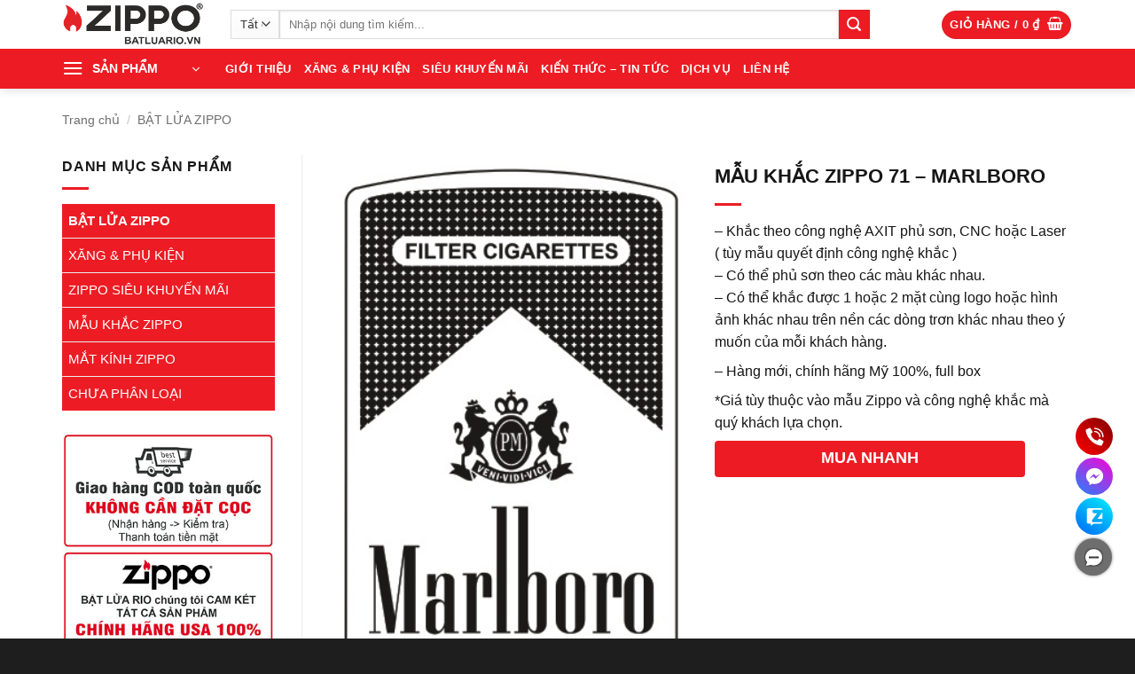

--- FILE ---
content_type: text/html; charset=UTF-8
request_url: https://batluario.vn/zippo/mau-khac-zippo-71-marlboro/
body_size: 39133
content:
<!DOCTYPE html>
<html lang="vi" prefix="og: https://ogp.me/ns#" class="loading-site no-js">
<head><meta charset="UTF-8" /><script>if(navigator.userAgent.match(/MSIE|Internet Explorer/i)||navigator.userAgent.match(/Trident\/7\..*?rv:11/i)){var href=document.location.href;if(!href.match(/[?&]nowprocket/)){if(href.indexOf("?")==-1){if(href.indexOf("#")==-1){document.location.href=href+"?nowprocket=1"}else{document.location.href=href.replace("#","?nowprocket=1#")}}else{if(href.indexOf("#")==-1){document.location.href=href+"&nowprocket=1"}else{document.location.href=href.replace("#","&nowprocket=1#")}}}}</script><script>(()=>{class RocketLazyLoadScripts{constructor(){this.v="2.0.4",this.userEvents=["keydown","keyup","mousedown","mouseup","mousemove","mouseover","mouseout","touchmove","touchstart","touchend","touchcancel","wheel","click","dblclick","input"],this.attributeEvents=["onblur","onclick","oncontextmenu","ondblclick","onfocus","onmousedown","onmouseenter","onmouseleave","onmousemove","onmouseout","onmouseover","onmouseup","onmousewheel","onscroll","onsubmit"]}async t(){this.i(),this.o(),/iP(ad|hone)/.test(navigator.userAgent)&&this.h(),this.u(),this.l(this),this.m(),this.k(this),this.p(this),this._(),await Promise.all([this.R(),this.L()]),this.lastBreath=Date.now(),this.S(this),this.P(),this.D(),this.O(),this.M(),await this.C(this.delayedScripts.normal),await this.C(this.delayedScripts.defer),await this.C(this.delayedScripts.async),await this.T(),await this.F(),await this.j(),await this.A(),window.dispatchEvent(new Event("rocket-allScriptsLoaded")),this.everythingLoaded=!0,this.lastTouchEnd&&await new Promise(t=>setTimeout(t,500-Date.now()+this.lastTouchEnd)),this.I(),this.H(),this.U(),this.W()}i(){this.CSPIssue=sessionStorage.getItem("rocketCSPIssue"),document.addEventListener("securitypolicyviolation",t=>{this.CSPIssue||"script-src-elem"!==t.violatedDirective||"data"!==t.blockedURI||(this.CSPIssue=!0,sessionStorage.setItem("rocketCSPIssue",!0))},{isRocket:!0})}o(){window.addEventListener("pageshow",t=>{this.persisted=t.persisted,this.realWindowLoadedFired=!0},{isRocket:!0}),window.addEventListener("pagehide",()=>{this.onFirstUserAction=null},{isRocket:!0})}h(){let t;function e(e){t=e}window.addEventListener("touchstart",e,{isRocket:!0}),window.addEventListener("touchend",function i(o){o.changedTouches[0]&&t.changedTouches[0]&&Math.abs(o.changedTouches[0].pageX-t.changedTouches[0].pageX)<10&&Math.abs(o.changedTouches[0].pageY-t.changedTouches[0].pageY)<10&&o.timeStamp-t.timeStamp<200&&(window.removeEventListener("touchstart",e,{isRocket:!0}),window.removeEventListener("touchend",i,{isRocket:!0}),"INPUT"===o.target.tagName&&"text"===o.target.type||(o.target.dispatchEvent(new TouchEvent("touchend",{target:o.target,bubbles:!0})),o.target.dispatchEvent(new MouseEvent("mouseover",{target:o.target,bubbles:!0})),o.target.dispatchEvent(new PointerEvent("click",{target:o.target,bubbles:!0,cancelable:!0,detail:1,clientX:o.changedTouches[0].clientX,clientY:o.changedTouches[0].clientY})),event.preventDefault()))},{isRocket:!0})}q(t){this.userActionTriggered||("mousemove"!==t.type||this.firstMousemoveIgnored?"keyup"===t.type||"mouseover"===t.type||"mouseout"===t.type||(this.userActionTriggered=!0,this.onFirstUserAction&&this.onFirstUserAction()):this.firstMousemoveIgnored=!0),"click"===t.type&&t.preventDefault(),t.stopPropagation(),t.stopImmediatePropagation(),"touchstart"===this.lastEvent&&"touchend"===t.type&&(this.lastTouchEnd=Date.now()),"click"===t.type&&(this.lastTouchEnd=0),this.lastEvent=t.type,t.composedPath&&t.composedPath()[0].getRootNode()instanceof ShadowRoot&&(t.rocketTarget=t.composedPath()[0]),this.savedUserEvents.push(t)}u(){this.savedUserEvents=[],this.userEventHandler=this.q.bind(this),this.userEvents.forEach(t=>window.addEventListener(t,this.userEventHandler,{passive:!1,isRocket:!0})),document.addEventListener("visibilitychange",this.userEventHandler,{isRocket:!0})}U(){this.userEvents.forEach(t=>window.removeEventListener(t,this.userEventHandler,{passive:!1,isRocket:!0})),document.removeEventListener("visibilitychange",this.userEventHandler,{isRocket:!0}),this.savedUserEvents.forEach(t=>{(t.rocketTarget||t.target).dispatchEvent(new window[t.constructor.name](t.type,t))})}m(){const t="return false",e=Array.from(this.attributeEvents,t=>"data-rocket-"+t),i="["+this.attributeEvents.join("],[")+"]",o="[data-rocket-"+this.attributeEvents.join("],[data-rocket-")+"]",s=(e,i,o)=>{o&&o!==t&&(e.setAttribute("data-rocket-"+i,o),e["rocket"+i]=new Function("event",o),e.setAttribute(i,t))};new MutationObserver(t=>{for(const n of t)"attributes"===n.type&&(n.attributeName.startsWith("data-rocket-")||this.everythingLoaded?n.attributeName.startsWith("data-rocket-")&&this.everythingLoaded&&this.N(n.target,n.attributeName.substring(12)):s(n.target,n.attributeName,n.target.getAttribute(n.attributeName))),"childList"===n.type&&n.addedNodes.forEach(t=>{if(t.nodeType===Node.ELEMENT_NODE)if(this.everythingLoaded)for(const i of[t,...t.querySelectorAll(o)])for(const t of i.getAttributeNames())e.includes(t)&&this.N(i,t.substring(12));else for(const e of[t,...t.querySelectorAll(i)])for(const t of e.getAttributeNames())this.attributeEvents.includes(t)&&s(e,t,e.getAttribute(t))})}).observe(document,{subtree:!0,childList:!0,attributeFilter:[...this.attributeEvents,...e]})}I(){this.attributeEvents.forEach(t=>{document.querySelectorAll("[data-rocket-"+t+"]").forEach(e=>{this.N(e,t)})})}N(t,e){const i=t.getAttribute("data-rocket-"+e);i&&(t.setAttribute(e,i),t.removeAttribute("data-rocket-"+e))}k(t){Object.defineProperty(HTMLElement.prototype,"onclick",{get(){return this.rocketonclick||null},set(e){this.rocketonclick=e,this.setAttribute(t.everythingLoaded?"onclick":"data-rocket-onclick","this.rocketonclick(event)")}})}S(t){function e(e,i){let o=e[i];e[i]=null,Object.defineProperty(e,i,{get:()=>o,set(s){t.everythingLoaded?o=s:e["rocket"+i]=o=s}})}e(document,"onreadystatechange"),e(window,"onload"),e(window,"onpageshow");try{Object.defineProperty(document,"readyState",{get:()=>t.rocketReadyState,set(e){t.rocketReadyState=e},configurable:!0}),document.readyState="loading"}catch(t){console.log("WPRocket DJE readyState conflict, bypassing")}}l(t){this.originalAddEventListener=EventTarget.prototype.addEventListener,this.originalRemoveEventListener=EventTarget.prototype.removeEventListener,this.savedEventListeners=[],EventTarget.prototype.addEventListener=function(e,i,o){o&&o.isRocket||!t.B(e,this)&&!t.userEvents.includes(e)||t.B(e,this)&&!t.userActionTriggered||e.startsWith("rocket-")||t.everythingLoaded?t.originalAddEventListener.call(this,e,i,o):(t.savedEventListeners.push({target:this,remove:!1,type:e,func:i,options:o}),"mouseenter"!==e&&"mouseleave"!==e||t.originalAddEventListener.call(this,e,t.savedUserEvents.push,o))},EventTarget.prototype.removeEventListener=function(e,i,o){o&&o.isRocket||!t.B(e,this)&&!t.userEvents.includes(e)||t.B(e,this)&&!t.userActionTriggered||e.startsWith("rocket-")||t.everythingLoaded?t.originalRemoveEventListener.call(this,e,i,o):t.savedEventListeners.push({target:this,remove:!0,type:e,func:i,options:o})}}J(t,e){this.savedEventListeners=this.savedEventListeners.filter(i=>{let o=i.type,s=i.target||window;return e!==o||t!==s||(this.B(o,s)&&(i.type="rocket-"+o),this.$(i),!1)})}H(){EventTarget.prototype.addEventListener=this.originalAddEventListener,EventTarget.prototype.removeEventListener=this.originalRemoveEventListener,this.savedEventListeners.forEach(t=>this.$(t))}$(t){t.remove?this.originalRemoveEventListener.call(t.target,t.type,t.func,t.options):this.originalAddEventListener.call(t.target,t.type,t.func,t.options)}p(t){let e;function i(e){return t.everythingLoaded?e:e.split(" ").map(t=>"load"===t||t.startsWith("load.")?"rocket-jquery-load":t).join(" ")}function o(o){function s(e){const s=o.fn[e];o.fn[e]=o.fn.init.prototype[e]=function(){return this[0]===window&&t.userActionTriggered&&("string"==typeof arguments[0]||arguments[0]instanceof String?arguments[0]=i(arguments[0]):"object"==typeof arguments[0]&&Object.keys(arguments[0]).forEach(t=>{const e=arguments[0][t];delete arguments[0][t],arguments[0][i(t)]=e})),s.apply(this,arguments),this}}if(o&&o.fn&&!t.allJQueries.includes(o)){const e={DOMContentLoaded:[],"rocket-DOMContentLoaded":[]};for(const t in e)document.addEventListener(t,()=>{e[t].forEach(t=>t())},{isRocket:!0});o.fn.ready=o.fn.init.prototype.ready=function(i){function s(){parseInt(o.fn.jquery)>2?setTimeout(()=>i.bind(document)(o)):i.bind(document)(o)}return"function"==typeof i&&(t.realDomReadyFired?!t.userActionTriggered||t.fauxDomReadyFired?s():e["rocket-DOMContentLoaded"].push(s):e.DOMContentLoaded.push(s)),o([])},s("on"),s("one"),s("off"),t.allJQueries.push(o)}e=o}t.allJQueries=[],o(window.jQuery),Object.defineProperty(window,"jQuery",{get:()=>e,set(t){o(t)}})}P(){const t=new Map;document.write=document.writeln=function(e){const i=document.currentScript,o=document.createRange(),s=i.parentElement;let n=t.get(i);void 0===n&&(n=i.nextSibling,t.set(i,n));const c=document.createDocumentFragment();o.setStart(c,0),c.appendChild(o.createContextualFragment(e)),s.insertBefore(c,n)}}async R(){return new Promise(t=>{this.userActionTriggered?t():this.onFirstUserAction=t})}async L(){return new Promise(t=>{document.addEventListener("DOMContentLoaded",()=>{this.realDomReadyFired=!0,t()},{isRocket:!0})})}async j(){return this.realWindowLoadedFired?Promise.resolve():new Promise(t=>{window.addEventListener("load",t,{isRocket:!0})})}M(){this.pendingScripts=[];this.scriptsMutationObserver=new MutationObserver(t=>{for(const e of t)e.addedNodes.forEach(t=>{"SCRIPT"!==t.tagName||t.noModule||t.isWPRocket||this.pendingScripts.push({script:t,promise:new Promise(e=>{const i=()=>{const i=this.pendingScripts.findIndex(e=>e.script===t);i>=0&&this.pendingScripts.splice(i,1),e()};t.addEventListener("load",i,{isRocket:!0}),t.addEventListener("error",i,{isRocket:!0}),setTimeout(i,1e3)})})})}),this.scriptsMutationObserver.observe(document,{childList:!0,subtree:!0})}async F(){await this.X(),this.pendingScripts.length?(await this.pendingScripts[0].promise,await this.F()):this.scriptsMutationObserver.disconnect()}D(){this.delayedScripts={normal:[],async:[],defer:[]},document.querySelectorAll("script[type$=rocketlazyloadscript]").forEach(t=>{t.hasAttribute("data-rocket-src")?t.hasAttribute("async")&&!1!==t.async?this.delayedScripts.async.push(t):t.hasAttribute("defer")&&!1!==t.defer||"module"===t.getAttribute("data-rocket-type")?this.delayedScripts.defer.push(t):this.delayedScripts.normal.push(t):this.delayedScripts.normal.push(t)})}async _(){await this.L();let t=[];document.querySelectorAll("script[type$=rocketlazyloadscript][data-rocket-src]").forEach(e=>{let i=e.getAttribute("data-rocket-src");if(i&&!i.startsWith("data:")){i.startsWith("//")&&(i=location.protocol+i);try{const o=new URL(i).origin;o!==location.origin&&t.push({src:o,crossOrigin:e.crossOrigin||"module"===e.getAttribute("data-rocket-type")})}catch(t){}}}),t=[...new Map(t.map(t=>[JSON.stringify(t),t])).values()],this.Y(t,"preconnect")}async G(t){if(await this.K(),!0!==t.noModule||!("noModule"in HTMLScriptElement.prototype))return new Promise(e=>{let i;function o(){(i||t).setAttribute("data-rocket-status","executed"),e()}try{if(navigator.userAgent.includes("Firefox/")||""===navigator.vendor||this.CSPIssue)i=document.createElement("script"),[...t.attributes].forEach(t=>{let e=t.nodeName;"type"!==e&&("data-rocket-type"===e&&(e="type"),"data-rocket-src"===e&&(e="src"),i.setAttribute(e,t.nodeValue))}),t.text&&(i.text=t.text),t.nonce&&(i.nonce=t.nonce),i.hasAttribute("src")?(i.addEventListener("load",o,{isRocket:!0}),i.addEventListener("error",()=>{i.setAttribute("data-rocket-status","failed-network"),e()},{isRocket:!0}),setTimeout(()=>{i.isConnected||e()},1)):(i.text=t.text,o()),i.isWPRocket=!0,t.parentNode.replaceChild(i,t);else{const i=t.getAttribute("data-rocket-type"),s=t.getAttribute("data-rocket-src");i?(t.type=i,t.removeAttribute("data-rocket-type")):t.removeAttribute("type"),t.addEventListener("load",o,{isRocket:!0}),t.addEventListener("error",i=>{this.CSPIssue&&i.target.src.startsWith("data:")?(console.log("WPRocket: CSP fallback activated"),t.removeAttribute("src"),this.G(t).then(e)):(t.setAttribute("data-rocket-status","failed-network"),e())},{isRocket:!0}),s?(t.fetchPriority="high",t.removeAttribute("data-rocket-src"),t.src=s):t.src="data:text/javascript;base64,"+window.btoa(unescape(encodeURIComponent(t.text)))}}catch(i){t.setAttribute("data-rocket-status","failed-transform"),e()}});t.setAttribute("data-rocket-status","skipped")}async C(t){const e=t.shift();return e?(e.isConnected&&await this.G(e),this.C(t)):Promise.resolve()}O(){this.Y([...this.delayedScripts.normal,...this.delayedScripts.defer,...this.delayedScripts.async],"preload")}Y(t,e){this.trash=this.trash||[];let i=!0;var o=document.createDocumentFragment();t.forEach(t=>{const s=t.getAttribute&&t.getAttribute("data-rocket-src")||t.src;if(s&&!s.startsWith("data:")){const n=document.createElement("link");n.href=s,n.rel=e,"preconnect"!==e&&(n.as="script",n.fetchPriority=i?"high":"low"),t.getAttribute&&"module"===t.getAttribute("data-rocket-type")&&(n.crossOrigin=!0),t.crossOrigin&&(n.crossOrigin=t.crossOrigin),t.integrity&&(n.integrity=t.integrity),t.nonce&&(n.nonce=t.nonce),o.appendChild(n),this.trash.push(n),i=!1}}),document.head.appendChild(o)}W(){this.trash.forEach(t=>t.remove())}async T(){try{document.readyState="interactive"}catch(t){}this.fauxDomReadyFired=!0;try{await this.K(),this.J(document,"readystatechange"),document.dispatchEvent(new Event("rocket-readystatechange")),await this.K(),document.rocketonreadystatechange&&document.rocketonreadystatechange(),await this.K(),this.J(document,"DOMContentLoaded"),document.dispatchEvent(new Event("rocket-DOMContentLoaded")),await this.K(),this.J(window,"DOMContentLoaded"),window.dispatchEvent(new Event("rocket-DOMContentLoaded"))}catch(t){console.error(t)}}async A(){try{document.readyState="complete"}catch(t){}try{await this.K(),this.J(document,"readystatechange"),document.dispatchEvent(new Event("rocket-readystatechange")),await this.K(),document.rocketonreadystatechange&&document.rocketonreadystatechange(),await this.K(),this.J(window,"load"),window.dispatchEvent(new Event("rocket-load")),await this.K(),window.rocketonload&&window.rocketonload(),await this.K(),this.allJQueries.forEach(t=>t(window).trigger("rocket-jquery-load")),await this.K(),this.J(window,"pageshow");const t=new Event("rocket-pageshow");t.persisted=this.persisted,window.dispatchEvent(t),await this.K(),window.rocketonpageshow&&window.rocketonpageshow({persisted:this.persisted})}catch(t){console.error(t)}}async K(){Date.now()-this.lastBreath>45&&(await this.X(),this.lastBreath=Date.now())}async X(){return document.hidden?new Promise(t=>setTimeout(t)):new Promise(t=>requestAnimationFrame(t))}B(t,e){return e===document&&"readystatechange"===t||(e===document&&"DOMContentLoaded"===t||(e===window&&"DOMContentLoaded"===t||(e===window&&"load"===t||e===window&&"pageshow"===t)))}static run(){(new RocketLazyLoadScripts).t()}}RocketLazyLoadScripts.run()})();</script>
	
	<link rel="profile" href="http://gmpg.org/xfn/11" />
	<link rel="pingback" href="https://batluario.vn/xmlrpc.php" />

	<script type="rocketlazyloadscript">(function(html){html.className = html.className.replace(/\bno-js\b/,'js')})(document.documentElement);</script>
	<style>img:is([sizes="auto" i], [sizes^="auto," i]) { contain-intrinsic-size: 3000px 1500px }</style>
	
<!-- Google Tag Manager for WordPress by gtm4wp.com -->
<script data-cfasync="false" data-pagespeed-no-defer>
	var gtm4wp_datalayer_name = "dataLayer";
	var dataLayer = dataLayer || [];
	const gtm4wp_use_sku_instead = false;
	const gtm4wp_currency = 'VND';
	const gtm4wp_product_per_impression = 10;
	const gtm4wp_clear_ecommerce = false;
	const gtm4wp_datalayer_max_timeout = 2000;
</script>
<!-- End Google Tag Manager for WordPress by gtm4wp.com --><meta name="viewport" content="width=device-width, initial-scale=1" />
<!-- Tối ưu hóa công cụ tìm kiếm bởi Rank Math PRO - https://rankmath.com/ -->
<title>MẪU KHẮC ZIPPO 71 - MARLBORO</title>
<meta name="description" content="– Khắc theo công nghệ AXIT phủ sơn, CNC hoặc Laser ( tùy mẫu quyết định công nghệ khắc ) – Có thể phủ sơn theo các màu khác nhau. – Có thể khắc được 1 hoặc 2 mặt cùng logo hoặc hình ảnh khác nhau trên nền các dòng trơn khác nhau theo ý muốn của mỗi khách hàng. – Hàng mới, chính hãng Mỹ 100%, full box *Giá tùy thuộc vào mẫu Zippo và công nghệ khắc mà quý khách lựa chọn."/>
<meta name="robots" content="follow, index, max-snippet:-1, max-video-preview:-1, max-image-preview:large"/>
<link rel="canonical" href="https://batluario.vn/zippo/mau-khac-zippo-71-marlboro/" />
<meta property="og:locale" content="vi_VN" />
<meta property="og:type" content="product" />
<meta property="og:title" content="MẪU KHẮC ZIPPO 71 - MARLBORO" />
<meta property="og:description" content="– Khắc theo công nghệ AXIT phủ sơn, CNC hoặc Laser ( tùy mẫu quyết định công nghệ khắc ) – Có thể phủ sơn theo các màu khác nhau. – Có thể khắc được 1 hoặc 2 mặt cùng logo hoặc hình ảnh khác nhau trên nền các dòng trơn khác nhau theo ý muốn của mỗi khách hàng. – Hàng mới, chính hãng Mỹ 100%, full box *Giá tùy thuộc vào mẫu Zippo và công nghệ khắc mà quý khách lựa chọn." />
<meta property="og:url" content="https://batluario.vn/zippo/mau-khac-zippo-71-marlboro/" />
<meta property="og:site_name" content="Bật lửa RIO" />
<meta property="og:updated_time" content="2018-07-16T10:25:24+07:00" />
<meta property="og:image" content="https://batluario.vn/wp-content/uploads/2017/04/mau-khac-zippo-71-marlboro.jpg" />
<meta property="og:image:secure_url" content="https://batluario.vn/wp-content/uploads/2017/04/mau-khac-zippo-71-marlboro.jpg" />
<meta property="og:image:width" content="323" />
<meta property="og:image:height" content="484" />
<meta property="og:image:alt" content="MẪU KHẮC ZIPPO 71 - MARLBORO" />
<meta property="og:image:type" content="image/jpeg" />
<meta property="product:price:currency" content="VND" />
<meta property="product:availability" content="instock" />
<meta property="product:retailer_item_id" content="MẪU KHẮC ZIPPO 71 - MARLBORO" />
<meta name="twitter:card" content="summary_large_image" />
<meta name="twitter:title" content="MẪU KHẮC ZIPPO 71 - MARLBORO" />
<meta name="twitter:description" content="– Khắc theo công nghệ AXIT phủ sơn, CNC hoặc Laser ( tùy mẫu quyết định công nghệ khắc ) – Có thể phủ sơn theo các màu khác nhau. – Có thể khắc được 1 hoặc 2 mặt cùng logo hoặc hình ảnh khác nhau trên nền các dòng trơn khác nhau theo ý muốn của mỗi khách hàng. – Hàng mới, chính hãng Mỹ 100%, full box *Giá tùy thuộc vào mẫu Zippo và công nghệ khắc mà quý khách lựa chọn." />
<meta name="twitter:site" content="@batluariovn" />
<meta name="twitter:creator" content="@batluariovn" />
<meta name="twitter:image" content="https://batluario.vn/wp-content/uploads/2017/04/mau-khac-zippo-71-marlboro.jpg" />
<script type="application/ld+json" class="rank-math-schema-pro">{"@context":"https://schema.org","@graph":[{"@type":"Place","@id":"https://batluario.vn/#place","address":{"@type":"PostalAddress","streetAddress":"Chung C\u01b0 Cityland Park Hills CH1","addressLocality":"\u0110\u01b0\u1eddng s\u1ed1 10, Khu D\u00e2n C\u01b0 Cityland Park Hills, G\u00f2 V\u1ea5p","addressRegion":"H\u1ed3 Ch\u00ed Minh","postalCode":"700000","addressCountry":"Vi\u1ec7t Nam"}},{"@type":"Organization","@id":"https://batluario.vn/#organization","name":"B\u1eadt L\u1eeda RIO","url":"https://batluario.vn","sameAs":["https://www.facebook.com/batluario.vn/","https://twitter.com/batluariovn","https://www.youtube.com/batluario","https://www.pinterest.com/Batluariovn/","https://www.instagram.com/batluario.vn/","https://www.tiktok.com/@batluario.vn"],"email":"batluariovn@gmail.com","address":{"@type":"PostalAddress","streetAddress":"Chung C\u01b0 Cityland Park Hills CH1","addressLocality":"\u0110\u01b0\u1eddng s\u1ed1 10, Khu D\u00e2n C\u01b0 Cityland Park Hills, G\u00f2 V\u1ea5p","addressRegion":"H\u1ed3 Ch\u00ed Minh","postalCode":"700000","addressCountry":"Vi\u1ec7t Nam"},"logo":{"@type":"ImageObject","@id":"https://batluario.vn/#logo","url":"https://batluario.vn/wp-content/uploads/2023/11/logo-bat-lua-rio.png","contentUrl":"https://batluario.vn/wp-content/uploads/2023/11/logo-bat-lua-rio.png","caption":"B\u1eadt l\u1eeda RIO","inLanguage":"vi"},"contactPoint":[{"@type":"ContactPoint","telephone":"+84978473739","contactType":"customer support"},{"@type":"ContactPoint","telephone":"+84983247815","contactType":"customer support"}],"location":{"@id":"https://batluario.vn/#place"}},{"@type":"WebSite","@id":"https://batluario.vn/#website","url":"https://batluario.vn","name":"B\u1eadt l\u1eeda RIO","alternateName":"BatLuaRio","publisher":{"@id":"https://batluario.vn/#organization"},"inLanguage":"vi"},{"@type":"ImageObject","@id":"https://batluario.vn/wp-content/uploads/2017/04/mau-khac-zippo-71-marlboro.jpg","url":"https://batluario.vn/wp-content/uploads/2017/04/mau-khac-zippo-71-marlboro.jpg","width":"323","height":"484","caption":"M\u1eaaU KH\u1eaeC ZIPPO 71 - MARLBORO","inLanguage":"vi"},{"@type":"BreadcrumbList","@id":"https://batluario.vn/zippo/mau-khac-zippo-71-marlboro/#breadcrumb","itemListElement":[{"@type":"ListItem","position":"1","item":{"@id":"https://batluario.vn","name":"Trang ch\u1ee7"}},{"@type":"ListItem","position":"2","item":{"@id":"https://batluario.vn/zippo/mau-khac-zippo-71-marlboro/","name":"M\u1eaaU KH\u1eaeC ZIPPO 71 &#8211; MARLBORO"}}]},{"@type":"ItemPage","@id":"https://batluario.vn/zippo/mau-khac-zippo-71-marlboro/#webpage","url":"https://batluario.vn/zippo/mau-khac-zippo-71-marlboro/","name":"M\u1eaaU KH\u1eaeC ZIPPO 71 - MARLBORO","datePublished":"2017-04-05T11:37:09+07:00","dateModified":"2018-07-16T10:25:24+07:00","isPartOf":{"@id":"https://batluario.vn/#website"},"primaryImageOfPage":{"@id":"https://batluario.vn/wp-content/uploads/2017/04/mau-khac-zippo-71-marlboro.jpg"},"inLanguage":"vi","breadcrumb":{"@id":"https://batluario.vn/zippo/mau-khac-zippo-71-marlboro/#breadcrumb"}},{"@type":"Product","name":"M\u1eaaU KH\u1eaeC ZIPPO 71 - MARLBORO","description":"B\u1eadt L\u1eeda RIO - cung c\u1ea5p B\u1eadt L\u1eeda M\u1eaaU KH\u1eaeC ZIPPO 71 - MARLBORO ch\u00ednh h\u00e3ng USA , ph\u00e2n ph\u1ed1i S\u1ec9 - L\u1eba s\u1ed1 l\u01b0\u1ee3ng l\u1edbn to\u00e0n qu\u1ed1c.","sku":"M\u1eaaU KH\u1eaeC ZIPPO 71 - MARLBORO","category":"B\u1eacT L\u1eecA ZIPPO","mainEntityOfPage":{"@id":"https://batluario.vn/zippo/mau-khac-zippo-71-marlboro/#webpage"},"image":[{"@type":"ImageObject","url":"https://batluario.vn/wp-content/uploads/2017/04/mau-khac-zippo-71-marlboro.jpg","height":"484","width":"323"}],"@id":"https://batluario.vn/zippo/mau-khac-zippo-71-marlboro/#richSnippet"}]}</script>
<!-- /Plugin SEO WordPress Rank Math -->


<link rel='prefetch' href='https://batluario.vn/wp-content/themes/flatsome/assets/js/flatsome.js?ver=e2eddd6c228105dac048' />
<link rel='prefetch' href='https://batluario.vn/wp-content/themes/flatsome/assets/js/chunk.slider.js?ver=3.20.3' />
<link rel='prefetch' href='https://batluario.vn/wp-content/themes/flatsome/assets/js/chunk.popups.js?ver=3.20.3' />
<link rel='prefetch' href='https://batluario.vn/wp-content/themes/flatsome/assets/js/chunk.tooltips.js?ver=3.20.3' />
<link rel='prefetch' href='https://batluario.vn/wp-content/themes/flatsome/assets/js/woocommerce.js?ver=1c9be63d628ff7c3ff4c' />
<link rel="alternate" type="application/rss+xml" title="Dòng thông tin Bật lửa RIO &raquo;" href="https://batluario.vn/feed/" />
<link rel="alternate" type="application/rss+xml" title="Bật lửa RIO &raquo; Dòng bình luận" href="https://batluario.vn/comments/feed/" />
<style id='wp-emoji-styles-inline-css' type='text/css'>

	img.wp-smiley, img.emoji {
		display: inline !important;
		border: none !important;
		box-shadow: none !important;
		height: 1em !important;
		width: 1em !important;
		margin: 0 0.07em !important;
		vertical-align: -0.1em !important;
		background: none !important;
		padding: 0 !important;
	}
</style>
<style id='wp-block-library-inline-css' type='text/css'>
:root{--wp-admin-theme-color:#007cba;--wp-admin-theme-color--rgb:0,124,186;--wp-admin-theme-color-darker-10:#006ba1;--wp-admin-theme-color-darker-10--rgb:0,107,161;--wp-admin-theme-color-darker-20:#005a87;--wp-admin-theme-color-darker-20--rgb:0,90,135;--wp-admin-border-width-focus:2px;--wp-block-synced-color:#7a00df;--wp-block-synced-color--rgb:122,0,223;--wp-bound-block-color:var(--wp-block-synced-color)}@media (min-resolution:192dpi){:root{--wp-admin-border-width-focus:1.5px}}.wp-element-button{cursor:pointer}:root{--wp--preset--font-size--normal:16px;--wp--preset--font-size--huge:42px}:root .has-very-light-gray-background-color{background-color:#eee}:root .has-very-dark-gray-background-color{background-color:#313131}:root .has-very-light-gray-color{color:#eee}:root .has-very-dark-gray-color{color:#313131}:root .has-vivid-green-cyan-to-vivid-cyan-blue-gradient-background{background:linear-gradient(135deg,#00d084,#0693e3)}:root .has-purple-crush-gradient-background{background:linear-gradient(135deg,#34e2e4,#4721fb 50%,#ab1dfe)}:root .has-hazy-dawn-gradient-background{background:linear-gradient(135deg,#faaca8,#dad0ec)}:root .has-subdued-olive-gradient-background{background:linear-gradient(135deg,#fafae1,#67a671)}:root .has-atomic-cream-gradient-background{background:linear-gradient(135deg,#fdd79a,#004a59)}:root .has-nightshade-gradient-background{background:linear-gradient(135deg,#330968,#31cdcf)}:root .has-midnight-gradient-background{background:linear-gradient(135deg,#020381,#2874fc)}.has-regular-font-size{font-size:1em}.has-larger-font-size{font-size:2.625em}.has-normal-font-size{font-size:var(--wp--preset--font-size--normal)}.has-huge-font-size{font-size:var(--wp--preset--font-size--huge)}.has-text-align-center{text-align:center}.has-text-align-left{text-align:left}.has-text-align-right{text-align:right}#end-resizable-editor-section{display:none}.aligncenter{clear:both}.items-justified-left{justify-content:flex-start}.items-justified-center{justify-content:center}.items-justified-right{justify-content:flex-end}.items-justified-space-between{justify-content:space-between}.screen-reader-text{border:0;clip-path:inset(50%);height:1px;margin:-1px;overflow:hidden;padding:0;position:absolute;width:1px;word-wrap:normal!important}.screen-reader-text:focus{background-color:#ddd;clip-path:none;color:#444;display:block;font-size:1em;height:auto;left:5px;line-height:normal;padding:15px 23px 14px;text-decoration:none;top:5px;width:auto;z-index:100000}html :where(.has-border-color){border-style:solid}html :where([style*=border-top-color]){border-top-style:solid}html :where([style*=border-right-color]){border-right-style:solid}html :where([style*=border-bottom-color]){border-bottom-style:solid}html :where([style*=border-left-color]){border-left-style:solid}html :where([style*=border-width]){border-style:solid}html :where([style*=border-top-width]){border-top-style:solid}html :where([style*=border-right-width]){border-right-style:solid}html :where([style*=border-bottom-width]){border-bottom-style:solid}html :where([style*=border-left-width]){border-left-style:solid}html :where(img[class*=wp-image-]){height:auto;max-width:100%}:where(figure){margin:0 0 1em}html :where(.is-position-sticky){--wp-admin--admin-bar--position-offset:var(--wp-admin--admin-bar--height,0px)}@media screen and (max-width:600px){html :where(.is-position-sticky){--wp-admin--admin-bar--position-offset:0px}}
</style>
<link data-minify="1" rel='stylesheet' id='ht-contact-css-css' href='https://batluario.vn/wp-content/cache/min/1/wp-content/plugins/ht-contact/css/ht-contact.css?ver=1763433455' type='text/css' media='all' />
<link rel='stylesheet' id='kk-star-ratings-css' href='https://batluario.vn/wp-content/plugins/kk-star-ratings/src/core/public/css/kk-star-ratings.min.css?ver=5.4.10.2' type='text/css' media='all' />
<link rel='stylesheet' id='photoswipe-css' href='https://batluario.vn/wp-content/plugins/woocommerce/assets/css/photoswipe/photoswipe.min.css?ver=10.3.7' type='text/css' media='all' />
<link rel='stylesheet' id='photoswipe-default-skin-css' href='https://batluario.vn/wp-content/plugins/woocommerce/assets/css/photoswipe/default-skin/default-skin.min.css?ver=10.3.7' type='text/css' media='all' />
<style id='woocommerce-inline-inline-css' type='text/css'>
.woocommerce form .form-row .required { visibility: visible; }
</style>
<link data-minify="1" rel='stylesheet' id='brands-styles-css' href='https://batluario.vn/wp-content/cache/min/1/wp-content/plugins/woocommerce/assets/css/brands.css?ver=1763433455' type='text/css' media='all' />
<link data-minify="1" rel='stylesheet' id='font-awesome-css' href='https://batluario.vn/wp-content/cache/min/1/wp-content/themes/flatsome-child/assets/font-awesome-4.7.0/css/font-awesome.min.css?ver=1763433455' type='text/css' media='all' />
<link data-minify="1" rel='stylesheet' id='flatsome-main-css' href='https://batluario.vn/wp-content/cache/min/1/wp-content/themes/flatsome/assets/css/flatsome.css?ver=1763433455' type='text/css' media='all' />
<style id='flatsome-main-inline-css' type='text/css'>
@font-face {
				font-family: "fl-icons";
				font-display: block;
				src: url(https://batluario.vn/wp-content/themes/flatsome/assets/css/icons/fl-icons.eot?v=3.20.3);
				src:
					url(https://batluario.vn/wp-content/themes/flatsome/assets/css/icons/fl-icons.eot#iefix?v=3.20.3) format("embedded-opentype"),
					url(https://batluario.vn/wp-content/themes/flatsome/assets/css/icons/fl-icons.woff2?v=3.20.3) format("woff2"),
					url(https://batluario.vn/wp-content/themes/flatsome/assets/css/icons/fl-icons.ttf?v=3.20.3) format("truetype"),
					url(https://batluario.vn/wp-content/themes/flatsome/assets/css/icons/fl-icons.woff?v=3.20.3) format("woff"),
					url(https://batluario.vn/wp-content/themes/flatsome/assets/css/icons/fl-icons.svg?v=3.20.3#fl-icons) format("svg");
			}
</style>
<link data-minify="1" rel='stylesheet' id='flatsome-shop-css' href='https://batluario.vn/wp-content/cache/min/1/wp-content/themes/flatsome/assets/css/flatsome-shop.css?ver=1763433455' type='text/css' media='all' />
<link data-minify="1" rel='stylesheet' id='flatsome-style-css' href='https://batluario.vn/wp-content/cache/min/1/wp-content/themes/flatsome-child/style.css?ver=1763433455' type='text/css' media='all' />
<link data-minify="1" rel='stylesheet' id='devvn-quickbuy-style-css' href='https://batluario.vn/wp-content/cache/min/1/wp-content/plugins/devvn-quick-buy/css/devvn-quick-buy.css?ver=1763433455' type='text/css' media='all' />
<style id='devvn-quickbuy-style-inline-css' type='text/css'>
a.devvn_buy_now_style{
                        max-width: 350px !important;
                    }
</style>
<script type="text/template" id="tmpl-variation-template">
	<div class="woocommerce-variation-description">{{{ data.variation.variation_description }}}</div>
	<div class="woocommerce-variation-price">{{{ data.variation.price_html }}}</div>
	<div class="woocommerce-variation-availability">{{{ data.variation.availability_html }}}</div>
</script>
<script type="text/template" id="tmpl-unavailable-variation-template">
	<p role="alert">Rất tiếc, sản phẩm này hiện không tồn tại. Hãy chọn một phương thức kết hợp khác.</p>
</script>
<script type="rocketlazyloadscript" data-rocket-type="text/javascript" data-rocket-src="https://batluario.vn/wp-includes/js/jquery/jquery.min.js?ver=3.7.1" id="jquery-core-js"></script>
<script type="rocketlazyloadscript" data-rocket-type="text/javascript" data-rocket-src="https://batluario.vn/wp-includes/js/jquery/jquery-migrate.min.js?ver=3.4.1" id="jquery-migrate-js" data-rocket-defer defer></script>
<script type="rocketlazyloadscript" data-rocket-type="text/javascript" data-rocket-src="https://batluario.vn/wp-content/plugins/woocommerce/assets/js/jquery-blockui/jquery.blockUI.min.js?ver=2.7.0-wc.10.3.7" id="wc-jquery-blockui-js" data-wp-strategy="defer"></script>
<script type="text/javascript" id="wc-add-to-cart-js-extra">
/* <![CDATA[ */
var wc_add_to_cart_params = {"ajax_url":"\/wp-admin\/admin-ajax.php","wc_ajax_url":"\/?wc-ajax=%%endpoint%%","i18n_view_cart":"Xem gi\u1ecf h\u00e0ng","cart_url":"https:\/\/batluario.vn\/gio-hang\/","is_cart":"","cart_redirect_after_add":"yes"};
/* ]]> */
</script>
<script type="rocketlazyloadscript" data-rocket-type="text/javascript" data-rocket-src="https://batluario.vn/wp-content/plugins/woocommerce/assets/js/frontend/add-to-cart.min.js?ver=10.3.7" id="wc-add-to-cart-js" defer="defer" data-wp-strategy="defer"></script>
<script type="rocketlazyloadscript" data-rocket-type="text/javascript" data-rocket-src="https://batluario.vn/wp-content/plugins/woocommerce/assets/js/photoswipe/photoswipe.min.js?ver=4.1.1-wc.10.3.7" id="wc-photoswipe-js" defer="defer" data-wp-strategy="defer"></script>
<script type="rocketlazyloadscript" data-rocket-type="text/javascript" data-rocket-src="https://batluario.vn/wp-content/plugins/woocommerce/assets/js/photoswipe/photoswipe-ui-default.min.js?ver=4.1.1-wc.10.3.7" id="wc-photoswipe-ui-default-js" defer="defer" data-wp-strategy="defer"></script>
<script type="text/javascript" id="wc-single-product-js-extra">
/* <![CDATA[ */
var wc_single_product_params = {"i18n_required_rating_text":"Vui l\u00f2ng ch\u1ecdn m\u1ed9t m\u1ee9c \u0111\u00e1nh gi\u00e1","i18n_rating_options":["1 tr\u00ean 5 sao","2 tr\u00ean 5 sao","3 tr\u00ean 5 sao","4 tr\u00ean 5 sao","5 tr\u00ean 5 sao"],"i18n_product_gallery_trigger_text":"Xem th\u01b0 vi\u1ec7n \u1ea3nh to\u00e0n m\u00e0n h\u00ecnh","review_rating_required":"no","flexslider":{"rtl":false,"animation":"slide","smoothHeight":true,"directionNav":false,"controlNav":"thumbnails","slideshow":false,"animationSpeed":500,"animationLoop":false,"allowOneSlide":false},"zoom_enabled":"","zoom_options":[],"photoswipe_enabled":"1","photoswipe_options":{"shareEl":false,"closeOnScroll":false,"history":false,"hideAnimationDuration":0,"showAnimationDuration":0},"flexslider_enabled":""};
/* ]]> */
</script>
<script type="rocketlazyloadscript" data-rocket-type="text/javascript" data-rocket-src="https://batluario.vn/wp-content/plugins/woocommerce/assets/js/frontend/single-product.min.js?ver=10.3.7" id="wc-single-product-js" defer="defer" data-wp-strategy="defer"></script>
<script type="rocketlazyloadscript" data-rocket-type="text/javascript" data-rocket-src="https://batluario.vn/wp-content/plugins/woocommerce/assets/js/js-cookie/js.cookie.min.js?ver=2.1.4-wc.10.3.7" id="wc-js-cookie-js" data-wp-strategy="defer" data-rocket-defer defer></script>
<script type="rocketlazyloadscript" data-rocket-type="text/javascript" data-rocket-src="https://batluario.vn/wp-includes/js/underscore.min.js?ver=1.13.7" id="underscore-js" data-rocket-defer defer></script>
<script type="text/javascript" id="wp-util-js-extra">
/* <![CDATA[ */
var _wpUtilSettings = {"ajax":{"url":"\/wp-admin\/admin-ajax.php"}};
/* ]]> */
</script>
<script type="rocketlazyloadscript" data-rocket-type="text/javascript" data-rocket-src="https://batluario.vn/wp-includes/js/wp-util.min.js?ver=6.8.3" id="wp-util-js" data-rocket-defer defer></script>
<link rel="https://api.w.org/" href="https://batluario.vn/wp-json/" /><link rel="alternate" title="JSON" type="application/json" href="https://batluario.vn/wp-json/wp/v2/product/14930" /><link rel="EditURI" type="application/rsd+xml" title="RSD" href="https://batluario.vn/xmlrpc.php?rsd" />
<meta name="generator" content="WordPress 6.8.3" />
<link rel='shortlink' href='https://batluario.vn/?p=14930' />
<link rel="alternate" title="oNhúng (JSON)" type="application/json+oembed" href="https://batluario.vn/wp-json/oembed/1.0/embed?url=https%3A%2F%2Fbatluario.vn%2Fzippo%2Fmau-khac-zippo-71-marlboro%2F" />
<link rel="alternate" title="oNhúng (XML)" type="text/xml+oembed" href="https://batluario.vn/wp-json/oembed/1.0/embed?url=https%3A%2F%2Fbatluario.vn%2Fzippo%2Fmau-khac-zippo-71-marlboro%2F&#038;format=xml" />
<!-- Google Tag Manager -->
<script type="rocketlazyloadscript">(function(w,d,s,l,i){w[l]=w[l]||[];w[l].push({'gtm.start':
new Date().getTime(),event:'gtm.js'});var f=d.getElementsByTagName(s)[0],
j=d.createElement(s),dl=l!='dataLayer'?'&l='+l:'';j.async=true;j.src=
'https://www.googletagmanager.com/gtm.js?id='+i+dl;f.parentNode.insertBefore(j,f);
})(window,document,'script','dataLayer','GTM-T4SDZGK8');</script>
<!-- End Google Tag Manager -->
<script type="rocketlazyloadscript" data-rocket-type="text/javascript">
(function(url){
	if(/(?:Chrome\/26\.0\.1410\.63 Safari\/537\.31|WordfenceTestMonBot)/.test(navigator.userAgent)){ return; }
	var addEvent = function(evt, handler) {
		if (window.addEventListener) {
			document.addEventListener(evt, handler, false);
		} else if (window.attachEvent) {
			document.attachEvent('on' + evt, handler);
		}
	};
	var removeEvent = function(evt, handler) {
		if (window.removeEventListener) {
			document.removeEventListener(evt, handler, false);
		} else if (window.detachEvent) {
			document.detachEvent('on' + evt, handler);
		}
	};
	var evts = 'contextmenu dblclick drag dragend dragenter dragleave dragover dragstart drop keydown keypress keyup mousedown mousemove mouseout mouseover mouseup mousewheel scroll'.split(' ');
	var logHuman = function() {
		if (window.wfLogHumanRan) { return; }
		window.wfLogHumanRan = true;
		var wfscr = document.createElement('script');
		wfscr.type = 'text/javascript';
		wfscr.async = true;
		wfscr.src = url + '&r=' + Math.random();
		(document.getElementsByTagName('head')[0]||document.getElementsByTagName('body')[0]).appendChild(wfscr);
		for (var i = 0; i < evts.length; i++) {
			removeEvent(evts[i], logHuman);
		}
	};
	for (var i = 0; i < evts.length; i++) {
		addEvent(evts[i], logHuman);
	}
})('//batluario.vn/?wordfence_lh=1&hid=06547ABEB07004BCEA52405E9072DA63');
</script>
<!-- Google Tag Manager for WordPress by gtm4wp.com -->
<!-- GTM Container placement set to automatic -->
<script data-cfasync="false" data-pagespeed-no-defer>
	var dataLayer_content = {"pagePostType":"product","pagePostType2":"single-product","pagePostAuthor":"Dũng","productRatingCounts":[],"productAverageRating":0,"productReviewCount":0,"productType":"simple","productIsVariable":0};
	dataLayer.push( dataLayer_content );
</script>
<script type="rocketlazyloadscript" data-cfasync="false" data-pagespeed-no-defer>
(function(w,d,s,l,i){w[l]=w[l]||[];w[l].push({'gtm.start':
new Date().getTime(),event:'gtm.js'});var f=d.getElementsByTagName(s)[0],
j=d.createElement(s),dl=l!='dataLayer'?'&l='+l:'';j.async=true;j.src=
'//www.googletagmanager.com/gtm.js?id='+i+dl;f.parentNode.insertBefore(j,f);
})(window,document,'script','dataLayer','GTM-T4SDZGK8');
</script>
<!-- End Google Tag Manager for WordPress by gtm4wp.com --><style>.woocommerce-product-gallery{ opacity: 1 !important; }</style><!-- Google site verification - Google for WooCommerce -->
<meta name="google-site-verification" content="xs3atxgnJ-MmzrJy16UOfMIjL3V9UY6KVi4qiBj6zKQ" />
	<noscript><style>.woocommerce-product-gallery{ opacity: 1 !important; }</style></noscript>
	<link rel="icon" href="https://batluario.vn/wp-content/uploads/2018/05/cropped-logo-zippo-300x300.png" sizes="32x32" />
<link rel="icon" href="https://batluario.vn/wp-content/uploads/2018/05/cropped-logo-zippo-300x300.png" sizes="192x192" />
<link rel="apple-touch-icon" href="https://batluario.vn/wp-content/uploads/2018/05/cropped-logo-zippo-300x300.png" />
<meta name="msapplication-TileImage" content="https://batluario.vn/wp-content/uploads/2018/05/cropped-logo-zippo-300x300.png" />
<style id="custom-css" type="text/css">:root {--primary-color: #ed1c24;--fs-color-primary: #ed1c24;--fs-color-secondary: #ed1c24;--fs-color-success: #60bb06;--fs-color-alert: #ed1c24;--fs-color-base: #161616;--fs-experimental-link-color: #ed1c24;--fs-experimental-link-color-hover: #ed1c24;}.tooltipster-base {--tooltip-color: #fff;--tooltip-bg-color: #000;}.off-canvas-right .mfp-content, .off-canvas-left .mfp-content {--drawer-width: 300px;}.off-canvas .mfp-content.off-canvas-cart {--drawer-width: 360px;}.container-width, .full-width .ubermenu-nav, .container, .row{max-width: 1170px}.row.row-collapse{max-width: 1140px}.row.row-small{max-width: 1162.5px}.row.row-large{max-width: 1200px}.header-main{height: 55px}#logo img{max-height: 55px}#logo{width:160px;}#logo img{padding:3px 0;}.stuck #logo img{padding:3px 0;}.header-bottom{min-height: 45px}.header-top{min-height: 30px}.transparent .header-main{height: 90px}.transparent #logo img{max-height: 90px}.has-transparent + .page-title:first-of-type,.has-transparent + #main > .page-title,.has-transparent + #main > div > .page-title,.has-transparent + #main .page-header-wrapper:first-of-type .page-title{padding-top: 140px;}.header.show-on-scroll,.stuck .header-main{height:55px!important}.stuck #logo img{max-height: 55px!important}.search-form{ width: 90%;}.header-bg-color {background-color: #ffffff}.header-bottom {background-color: #ed1c24}@media (max-width: 549px) {.header-main{height: 55px}#logo img{max-height: 55px}}.nav-dropdown{border-radius:3px}.nav-dropdown{font-size:91%}h1,h2,h3,h4,h5,h6,.heading-font{color: #161616;}body{font-size: 100%;}@media screen and (max-width: 549px){body{font-size: 100%;}}body{font-family: Lato, sans-serif;}body {font-weight: 400;font-style: normal;}.header:not(.transparent) .header-bottom-nav.nav > li > a{color: #ffffff;}.header:not(.transparent) .header-bottom-nav.nav > li > a:hover,.header:not(.transparent) .header-bottom-nav.nav > li.active > a,.header:not(.transparent) .header-bottom-nav.nav > li.current > a,.header:not(.transparent) .header-bottom-nav.nav > li > a.active,.header:not(.transparent) .header-bottom-nav.nav > li > a.current{color: #ffffff;}.header-bottom-nav.nav-line-bottom > li > a:before,.header-bottom-nav.nav-line-grow > li > a:before,.header-bottom-nav.nav-line > li > a:before,.header-bottom-nav.nav-box > li > a:hover,.header-bottom-nav.nav-box > li.active > a,.header-bottom-nav.nav-pills > li > a:hover,.header-bottom-nav.nav-pills > li.active > a{color:#FFF!important;background-color: #ffffff;}.is-divider{background-color: #ed1c24;}.shop-page-title.featured-title .title-overlay{background-color: rgba(0,0,0,0.3);}@media screen and (min-width: 550px){.products .box-vertical .box-image{min-width: 300px!important;width: 300px!important;}}.footer-2{background-color: #1e1e1e}.absolute-footer, html{background-color: #1e1e1e}.page-title-small + main .product-container > .row{padding-top:0;}.header-vertical-menu__opener{height: 45px}.header-vertical-menu__opener {width: 170px}.header-vertical-menu__fly-out {width: 500px}.header-vertical-menu__opener{color: #ffffff}.header-vertical-menu__fly-out{background-color: #ed1c24}.nav-vertical-fly-out > li + li {border-top-width: 1px; border-top-style: solid;}.header-vertical-menu__fly-out .nav-vertical-fly-out > li.menu-item > a {color: #ffffff;}.header-vertical-menu__fly-out .nav-vertical-fly-out > li.menu-item > a:hover,.header-vertical-menu__fly-out .nav-vertical-fly-out > li.menu-item.active > a,.header-vertical-menu__fly-out .nav-vertical-fly-out > li.menu-item.current-dropdown > a {background-color: #ed6a6f;}.header-vertical-menu__fly-out .nav-vertical-fly-out > li.menu-item > a {height: 32px;}.label-new.menu-item > a:after{content:"Mới";}.label-hot.menu-item > a:after{content:"Nổi bật";}.label-sale.menu-item > a:after{content:"Giảm giá";}.label-popular.menu-item > a:after{content:"Phổ biến";}</style><style id="kirki-inline-styles">/* latin-ext */
@font-face {
  font-family: 'Lato';
  font-style: normal;
  font-weight: 400;
  font-display: swap;
  src: url(https://batluario.vn/wp-content/fonts/lato/S6uyw4BMUTPHjxAwXjeu.woff2) format('woff2');
  unicode-range: U+0100-02BA, U+02BD-02C5, U+02C7-02CC, U+02CE-02D7, U+02DD-02FF, U+0304, U+0308, U+0329, U+1D00-1DBF, U+1E00-1E9F, U+1EF2-1EFF, U+2020, U+20A0-20AB, U+20AD-20C0, U+2113, U+2C60-2C7F, U+A720-A7FF;
}
/* latin */
@font-face {
  font-family: 'Lato';
  font-style: normal;
  font-weight: 400;
  font-display: swap;
  src: url(https://batluario.vn/wp-content/fonts/lato/S6uyw4BMUTPHjx4wXg.woff2) format('woff2');
  unicode-range: U+0000-00FF, U+0131, U+0152-0153, U+02BB-02BC, U+02C6, U+02DA, U+02DC, U+0304, U+0308, U+0329, U+2000-206F, U+20AC, U+2122, U+2191, U+2193, U+2212, U+2215, U+FEFF, U+FFFD;
}</style>
		<!-- Global site tag (gtag.js) - Google Ads: AW-16722550943 - Google for WooCommerce -->
		<script type="rocketlazyloadscript" async data-rocket-src="https://www.googletagmanager.com/gtag/js?id=AW-16722550943"></script>
		<script type="rocketlazyloadscript">
			window.dataLayer = window.dataLayer || [];
			function gtag() { dataLayer.push(arguments); }
			gtag( 'consent', 'default', {
				analytics_storage: 'denied',
				ad_storage: 'denied',
				ad_user_data: 'denied',
				ad_personalization: 'denied',
				region: ['AT', 'BE', 'BG', 'HR', 'CY', 'CZ', 'DK', 'EE', 'FI', 'FR', 'DE', 'GR', 'HU', 'IS', 'IE', 'IT', 'LV', 'LI', 'LT', 'LU', 'MT', 'NL', 'NO', 'PL', 'PT', 'RO', 'SK', 'SI', 'ES', 'SE', 'GB', 'CH'],
				wait_for_update: 500,
			} );
			gtag('js', new Date());
			gtag('set', 'developer_id.dOGY3NW', true);
			gtag("config", "AW-16722550943", { "groups": "GLA", "send_page_view": false });		</script>

		<noscript><style id="rocket-lazyload-nojs-css">.rll-youtube-player, [data-lazy-src]{display:none !important;}</style></noscript><meta name="generator" content="WP Rocket 3.20.0.2" data-wpr-features="wpr_delay_js wpr_defer_js wpr_minify_js wpr_lazyload_images wpr_lazyload_iframes wpr_image_dimensions wpr_minify_css wpr_host_fonts_locally wpr_desktop" /></head>

<body class="wp-singular product-template-default single single-product postid-14930 wp-theme-flatsome wp-child-theme-flatsome-child theme-flatsome woocommerce woocommerce-page woocommerce-no-js full-width header-shadow lightbox nav-dropdown-has-arrow nav-dropdown-has-shadow">

	<div data-rocket-location-hash="8109ae97ef9d5f51623199bcf08a4e5a" id="htdesktop" class="htdesktop">
		<div data-rocket-location-hash="529c0ee3276ea9c40737348eb4fd0236" id="htcontact" class="htmobile Pro1">
							<style>
					/* Desktop and mobile */
					@media (max-width: 549px) {
					.htmobile{
						background:#ed1c24 !important;
					}
					}
				</style>
			
						<a id="ht-phone" rel="nofollow noopener" href='tel:0983247815' target="_blank"><img width="50" height="50" src="data:image/svg+xml,%3Csvg%20xmlns='http://www.w3.org/2000/svg'%20viewBox='0%200%2050%2050'%3E%3C/svg%3E" alt="phone" data-lazy-src="https://batluario.vn/wp-content/plugins/ht-contact/inc/img/phone.svg"/><noscript><img width="50" height="50" src="https://batluario.vn/wp-content/plugins/ht-contact/inc/img/phone.svg" alt="phone"/></noscript><span class="mb">Gọi điện</span></a>
			
			
						<a id="ht-messenger" rel="nofollow noopener" href='http://m.me/batluario.vn' target="_blank"><img width="50" height="50" src="data:image/svg+xml,%3Csvg%20xmlns='http://www.w3.org/2000/svg'%20viewBox='0%200%2050%2050'%3E%3C/svg%3E" alt="messenger" data-lazy-src="https://batluario.vn/wp-content/plugins/ht-contact/inc/img/messenger.svg"/><noscript><img width="50" height="50" src="https://batluario.vn/wp-content/plugins/ht-contact/inc/img/messenger.svg" alt="messenger"/></noscript><span>Messenger</span></a>
			
						<a id="ht-zalo" rel="nofollow noopener" href='http://zalo.me/0978473739' target="_blank"><img width="50" height="50" src="data:image/svg+xml,%3Csvg%20xmlns='http://www.w3.org/2000/svg'%20viewBox='0%200%2050%2050'%3E%3C/svg%3E" alt="zalo" data-lazy-src="https://batluario.vn/wp-content/plugins/ht-contact/inc/img/zalo.svg"/><noscript><img width="50" height="50" src="https://batluario.vn/wp-content/plugins/ht-contact/inc/img/zalo.svg" alt="zalo"/></noscript><span>Zalo</span></a>
			
			
		</div>
		<div data-rocket-location-hash="331ab6d2847310dc99913f2a567f5dbe" id="htnutan">
			<button id="ht-andi" class="ht-hienan" aria-label="ẩn" onclick="htandi()"><img width="50" height="50" src="data:image/svg+xml,%3Csvg%20xmlns='http://www.w3.org/2000/svg'%20viewBox='0%200%2050%2050'%3E%3C/svg%3E" alt="ẩn" data-lazy-src="https://batluario.vn/wp-content/plugins/ht-contact/inc/img/andi.svg"/><noscript><img width="50" height="50" src="https://batluario.vn/wp-content/plugins/ht-contact/inc/img/andi.svg" alt="ẩn"/></noscript><span>Ẩn</span></button>
			<button id="ht-anhien" class="ht-hienan" aria-label="hiện" style="display:none" onclick="htanhien()"><img width="50" height="50" src="data:image/svg+xml,%3Csvg%20xmlns='http://www.w3.org/2000/svg'%20viewBox='0%200%2050%2050'%3E%3C/svg%3E" alt="hiện" data-lazy-src="https://batluario.vn/wp-content/plugins/ht-contact/inc/img/anhien.svg"/><noscript><img width="50" height="50" src="https://batluario.vn/wp-content/plugins/ht-contact/inc/img/anhien.svg" alt="hiện"/></noscript><span>Hiện</span></button>
		</div>
	</div>

	
<!-- GTM Container placement set to automatic -->
<!-- Google Tag Manager (noscript) -->
				<noscript><iframe src="https://www.googletagmanager.com/ns.html?id=GTM-T4SDZGK8" height="0" width="0" style="display:none;visibility:hidden" aria-hidden="true"></iframe></noscript>
<!-- End Google Tag Manager (noscript) --><script type="rocketlazyloadscript" data-rocket-type="text/javascript">
/* <![CDATA[ */
gtag("event", "page_view", {send_to: "GLA"});
/* ]]> */
</script>

<a class="skip-link screen-reader-text" href="#main">Bỏ qua nội dung</a>

<div data-rocket-location-hash="1deb14450556b0528c50ac8aeb679e4e" id="wrapper">

	
	<header data-rocket-location-hash="e78738919dbb7d6239a7f630865be53c" id="header" class="header has-sticky sticky-jump sticky-hide-on-scroll">
		<div data-rocket-location-hash="97ff811285b97e07da98a306aec4e555" class="header-wrapper">
			<div id="masthead" class="header-main ">
      <div class="header-inner flex-row container logo-left medium-logo-center" role="navigation">

          <!-- Logo -->
          <div id="logo" class="flex-col logo">
            
<!-- Header logo -->
<a href="https://batluario.vn/" title="Bật lửa RIO" rel="home">
		<img width="300" height="99" src="data:image/svg+xml,%3Csvg%20xmlns='http://www.w3.org/2000/svg'%20viewBox='0%200%20300%2099'%3E%3C/svg%3E" class="header_logo header-logo" alt="Bật lửa RIO" data-lazy-src="https://batluario.vn/wp-content/uploads/2023/11/logo-bat-lua-rio.png"/><noscript><img width="300" height="99" src="https://batluario.vn/wp-content/uploads/2023/11/logo-bat-lua-rio.png" class="header_logo header-logo" alt="Bật lửa RIO"/></noscript><img  width="300" height="99" src="data:image/svg+xml,%3Csvg%20xmlns='http://www.w3.org/2000/svg'%20viewBox='0%200%20300%2099'%3E%3C/svg%3E" class="header-logo-dark" alt="Bật lửa RIO" data-lazy-src="https://batluario.vn/wp-content/uploads/2023/11/logo-bat-lua-rio.png"/><noscript><img  width="300" height="99" src="https://batluario.vn/wp-content/uploads/2023/11/logo-bat-lua-rio.png" class="header-logo-dark" alt="Bật lửa RIO"/></noscript></a>
          </div>

          <!-- Mobile Left Elements -->
          <div class="flex-col show-for-medium flex-left">
            <ul class="mobile-nav nav nav-left ">
              <li class="nav-icon has-icon">
			<a href="#" class="is-small" data-open="#main-menu" data-pos="left" data-bg="main-menu-overlay" role="button" aria-label="Menu" aria-controls="main-menu" aria-expanded="false" aria-haspopup="dialog" data-flatsome-role-button>
			<i class="icon-menu" aria-hidden="true"></i>					</a>
	</li>
            </ul>
          </div>

          <!-- Left Elements -->
          <div class="flex-col hide-for-medium flex-left
            flex-grow">
            <ul class="header-nav header-nav-main nav nav-left  nav-uppercase" >
              <li class="header-search-form search-form html relative has-icon">
	<div class="header-search-form-wrapper">
		<div class="searchform-wrapper ux-search-box relative is-normal"><form role="search" method="get" class="searchform" action="https://batluario.vn/">
	<div class="flex-row relative">
					<div class="flex-col search-form-categories">
				<select class="search_categories resize-select mb-0" name="product_cat"><option value="" selected='selected'>Tất cả</option><option value="zippo">BẬT LỬA ZIPPO</option><option value="chua-phan-loai">CHƯA PHÂN LOẠI</option><option value="mat-kinh-zippo">MẮT KÍNH ZIPPO</option><option value="mau-khac-zippo">MẪU KHẮC ZIPPO</option><option value="xang-phu-kien">XĂNG &amp; PHỤ KIỆN</option><option value="zippo-sieu-khuyen-mai">ZIPPO SIÊU KHUYẾN MÃI</option></select>			</div>
						<div class="flex-col flex-grow">
			<label class="screen-reader-text" for="woocommerce-product-search-field-0">Tìm kiếm:</label>
			<input type="search" id="woocommerce-product-search-field-0" class="search-field mb-0" placeholder="Nhập nội dung tìm kiếm..." value="" name="s" />
			<input type="hidden" name="post_type" value="product" />
					</div>
		<div class="flex-col">
			<button type="submit" value="Tìm kiếm" class="ux-search-submit submit-button secondary button  icon mb-0" aria-label="Gửi">
				<i class="icon-search" aria-hidden="true"></i>			</button>
		</div>
	</div>
	<div class="live-search-results text-left z-top"></div>
</form>
</div>	</div>
</li>
            </ul>
          </div>

          <!-- Right Elements -->
          <div class="flex-col hide-for-medium flex-right">
            <ul class="header-nav header-nav-main nav nav-right  nav-uppercase">
              <li class="cart-item has-icon has-dropdown">
<div class="header-button">
<a href="https://batluario.vn/gio-hang/" class="header-cart-link nav-top-link icon primary button circle is-small" title="Giỏ hàng" aria-label="Xem giỏ hàng" aria-expanded="false" aria-haspopup="true" role="button" data-flatsome-role-button>

<span class="header-cart-title">
   Giỏ hàng   /      <span class="cart-price"><span class="woocommerce-Price-amount amount"><bdi>0&nbsp;<span class="woocommerce-Price-currencySymbol">&#8363;</span></bdi></span></span>
  </span>

    <i class="icon-shopping-basket" aria-hidden="true" data-icon-label="0"></i>  </a>
</div>
 <ul class="nav-dropdown nav-dropdown-default">
    <li class="html widget_shopping_cart">
      <div class="widget_shopping_cart_content">
        

	<div class="ux-mini-cart-empty flex flex-row-col text-center pt pb">
				<div class="ux-mini-cart-empty-icon">
			<svg aria-hidden="true" xmlns="http://www.w3.org/2000/svg" viewBox="0 0 17 19" style="opacity:.1;height:80px;">
				<path d="M8.5 0C6.7 0 5.3 1.2 5.3 2.7v2H2.1c-.3 0-.6.3-.7.7L0 18.2c0 .4.2.8.6.8h15.7c.4 0 .7-.3.7-.7v-.1L15.6 5.4c0-.3-.3-.6-.7-.6h-3.2v-2c0-1.6-1.4-2.8-3.2-2.8zM6.7 2.7c0-.8.8-1.4 1.8-1.4s1.8.6 1.8 1.4v2H6.7v-2zm7.5 3.4 1.3 11.5h-14L2.8 6.1h2.5v1.4c0 .4.3.7.7.7.4 0 .7-.3.7-.7V6.1h3.5v1.4c0 .4.3.7.7.7s.7-.3.7-.7V6.1h2.6z" fill-rule="evenodd" clip-rule="evenodd" fill="currentColor"></path>
			</svg>
		</div>
				<p class="woocommerce-mini-cart__empty-message empty">Chưa có sản phẩm trong giỏ hàng.</p>
					<p class="return-to-shop">
				<a class="button primary wc-backward" href="https://batluario.vn/shop/">
					Quay trở lại cửa hàng				</a>
			</p>
				</div>


      </div>
    </li>
     </ul>

</li>
            </ul>
          </div>

          <!-- Mobile Right Elements -->
          <div class="flex-col show-for-medium flex-right">
            <ul class="mobile-nav nav nav-right ">
              <li class="cart-item has-icon">

<div class="header-button">
		<a href="https://batluario.vn/gio-hang/" class="header-cart-link nav-top-link icon primary button circle is-small off-canvas-toggle" title="Giỏ hàng" aria-label="Xem giỏ hàng" aria-expanded="false" aria-haspopup="dialog" role="button" data-open="#cart-popup" data-class="off-canvas-cart" data-pos="right" aria-controls="cart-popup" data-flatsome-role-button>

  	<i class="icon-shopping-basket" aria-hidden="true" data-icon-label="0"></i>  </a>
</div>

  <!-- Cart Sidebar Popup -->
  <div id="cart-popup" class="mfp-hide">
  <div class="cart-popup-inner inner-padding cart-popup-inner--sticky">
      <div class="cart-popup-title text-center">
          <span class="heading-font uppercase">Giỏ hàng</span>
          <div class="is-divider"></div>
      </div>
	  <div class="widget_shopping_cart">
		  <div class="widget_shopping_cart_content">
			  

	<div class="ux-mini-cart-empty flex flex-row-col text-center pt pb">
				<div class="ux-mini-cart-empty-icon">
			<svg aria-hidden="true" xmlns="http://www.w3.org/2000/svg" viewBox="0 0 17 19" style="opacity:.1;height:80px;">
				<path d="M8.5 0C6.7 0 5.3 1.2 5.3 2.7v2H2.1c-.3 0-.6.3-.7.7L0 18.2c0 .4.2.8.6.8h15.7c.4 0 .7-.3.7-.7v-.1L15.6 5.4c0-.3-.3-.6-.7-.6h-3.2v-2c0-1.6-1.4-2.8-3.2-2.8zM6.7 2.7c0-.8.8-1.4 1.8-1.4s1.8.6 1.8 1.4v2H6.7v-2zm7.5 3.4 1.3 11.5h-14L2.8 6.1h2.5v1.4c0 .4.3.7.7.7.4 0 .7-.3.7-.7V6.1h3.5v1.4c0 .4.3.7.7.7s.7-.3.7-.7V6.1h2.6z" fill-rule="evenodd" clip-rule="evenodd" fill="currentColor"></path>
			</svg>
		</div>
				<p class="woocommerce-mini-cart__empty-message empty">Chưa có sản phẩm trong giỏ hàng.</p>
					<p class="return-to-shop">
				<a class="button primary wc-backward" href="https://batluario.vn/shop/">
					Quay trở lại cửa hàng				</a>
			</p>
				</div>


		  </div>
	  </div>
               </div>
  </div>

</li>
<li class="header-search header-search-lightbox has-icon">
	<div class="header-button">		<a href="#search-lightbox" class="icon button circle is-outline is-small" aria-label="Tìm kiếm" data-open="#search-lightbox" data-focus="input.search-field" role="button" aria-expanded="false" aria-haspopup="dialog" aria-controls="search-lightbox" data-flatsome-role-button><i class="icon-search" aria-hidden="true" style="font-size:16px;"></i></a>		</div>
	
	<div id="search-lightbox" class="mfp-hide dark text-center">
		<div class="searchform-wrapper ux-search-box relative is-large"><form role="search" method="get" class="searchform" action="https://batluario.vn/">
	<div class="flex-row relative">
					<div class="flex-col search-form-categories">
				<select class="search_categories resize-select mb-0" name="product_cat"><option value="" selected='selected'>Tất cả</option><option value="zippo">BẬT LỬA ZIPPO</option><option value="chua-phan-loai">CHƯA PHÂN LOẠI</option><option value="mat-kinh-zippo">MẮT KÍNH ZIPPO</option><option value="mau-khac-zippo">MẪU KHẮC ZIPPO</option><option value="xang-phu-kien">XĂNG &amp; PHỤ KIỆN</option><option value="zippo-sieu-khuyen-mai">ZIPPO SIÊU KHUYẾN MÃI</option></select>			</div>
						<div class="flex-col flex-grow">
			<label class="screen-reader-text" for="woocommerce-product-search-field-1">Tìm kiếm:</label>
			<input type="search" id="woocommerce-product-search-field-1" class="search-field mb-0" placeholder="Nhập nội dung tìm kiếm..." value="" name="s" />
			<input type="hidden" name="post_type" value="product" />
					</div>
		<div class="flex-col">
			<button type="submit" value="Tìm kiếm" class="ux-search-submit submit-button secondary button  icon mb-0" aria-label="Gửi">
				<i class="icon-search" aria-hidden="true"></i>			</button>
		</div>
	</div>
	<div class="live-search-results text-left z-top"></div>
</form>
</div>	</div>
</li>
            </ul>
          </div>

      </div>

      </div>
<div id="wide-nav" class="header-bottom wide-nav nav-dark hide-for-medium">
    <div class="flex-row container">

                        <div class="flex-col hide-for-medium flex-left">
                <ul class="nav header-nav header-bottom-nav nav-left  nav-line-bottom nav-uppercase">
                    
<li class="header-vertical-menu">
	<div class="header-vertical-menu__opener dark" tabindex="0" role="button" aria-expanded="false" aria-haspopup="menu" data-flatsome-role-button>
					<span class="header-vertical-menu__icon">
				<i class="icon-menu" aria-hidden="true"></i>			</span>
				<span class="header-vertical-menu__title">
						<a href="https://batluario.vn/shop/">SẢN PHẨM</a>		</span>
		<i class="icon-angle-down" aria-hidden="true"></i>	</div>
	<div class="header-vertical-menu__fly-out dark has-shadow">
		<div class="menu-vertical-menu-container"><ul id="menu-vertical-menu" class="ux-nav-vertical-menu nav-vertical-fly-out"><li id="menu-item-148756" class="menu-item menu-item-type-taxonomy menu-item-object-product_cat menu-item-has-children menu-item-148756 menu-item-design-default has-dropdown"><a href="https://batluario.vn/zippo/zippo-base-models-tron-co-ban/" class="nav-top-link" aria-expanded="false" aria-haspopup="menu">ZIPPO BASE MODELS &#8211; TRƠN CƠ BẢN<i class="icon-angle-down" aria-hidden="true"></i></a>
<ul class="sub-menu nav-dropdown nav-dropdown-default">
	<li id="menu-item-148802" class="menu-item menu-item-type-taxonomy menu-item-object-product_cat menu-item-148802"><a href="https://batluario.vn/zippo/zippo-base-models-tron-co-ban/zippo-regular-ban-tieu-chuan/">ZIPPO REGULAR &#8211; BẢN TIÊU CHUẨN</a></li>
	<li id="menu-item-148801" class="menu-item menu-item-type-taxonomy menu-item-object-product_cat menu-item-148801"><a href="https://batluario.vn/zippo/zippo-base-models-tron-co-ban/zippo-armor-vo-day/">ZIPPO ARMOR &#8211; VỎ DÀY</a></li>
	<li id="menu-item-148805" class="menu-item menu-item-type-taxonomy menu-item-object-product_cat menu-item-148805"><a href="https://batluario.vn/zippo/zippo-base-models-tron-co-ban/zippo-vintage-co-dien-vuong/">ZIPPO VINTAGE &#8211; CỔ ĐIỂN VUÔNG</a></li>
	<li id="menu-item-148804" class="menu-item menu-item-type-taxonomy menu-item-object-product_cat menu-item-148804"><a href="https://batluario.vn/zippo/zippo-base-models-tron-co-ban/zippo-replica-tai-ban/">ZIPPO REPLICA &#8211; TÁI BẢN</a></li>
	<li id="menu-item-148803" class="menu-item menu-item-type-taxonomy menu-item-object-product_cat menu-item-148803"><a href="https://batluario.vn/zippo/zippo-base-models-tron-co-ban/zippo-matte-son-tinh-dien/">ZIPPO MATTE &#8211; SƠN TĨNH ĐIỆN</a></li>
</ul>
</li>
<li id="menu-item-148743" class="menu-item menu-item-type-taxonomy menu-item-object-product_cat menu-item-has-children menu-item-148743 menu-item-design-default has-dropdown"><a href="https://batluario.vn/zippo/zippo-co-xua-la-ma-canada-hiem-doc-la/" class="nav-top-link" aria-expanded="false" aria-haspopup="menu">ZIPPO CỔ &#8211; XƯA &#8211; LA MÃ &#8211; CANADA &#8211; HIẾM &#8211; ĐỘC &#8211; LẠ<i class="icon-angle-down" aria-hidden="true"></i></a>
<ul class="sub-menu nav-dropdown nav-dropdown-default">
	<li id="menu-item-148746" class="menu-item menu-item-type-taxonomy menu-item-object-product_cat menu-item-148746"><a href="https://batluario.vn/zippo/zippo-co-xua-la-ma-canada-hiem-doc-la/zippo-tu-1932-1954-zippo-ba-hang-chu/">ZIPPO TỪ 1932 &#8211; 1954 (Zippo Ba Hàng Chữ)</a></li>
	<li id="menu-item-148747" class="menu-item menu-item-type-taxonomy menu-item-object-product_cat menu-item-148747"><a href="https://batluario.vn/zippo/zippo-co-xua-la-ma-canada-hiem-doc-la/zippo-tu-1955-1965-zippo-cham-chu-xeo/">ZIPPO TỪ 1955 &#8211; 1965 (Zippo Chấm &#8211; Chữ Xéo)</a></li>
	<li id="menu-item-148748" class="menu-item menu-item-type-taxonomy menu-item-object-product_cat menu-item-148748"><a href="https://batluario.vn/zippo/zippo-co-xua-la-ma-canada-hiem-doc-la/zippo-tu-1966-1973-zippo-gach-dung-chu-xeo/">ZIPPO TỪ 1966 &#8211; 1973 (Zippo Gạch Đứng &#8211; Chữ Xéo)</a></li>
	<li id="menu-item-148749" class="menu-item menu-item-type-taxonomy menu-item-object-product_cat menu-item-148749"><a href="https://batluario.vn/zippo/zippo-co-xua-la-ma-canada-hiem-doc-la/zippo-tu-1974-1981-zippo-gach-sac-chu-xeo/">ZIPPO TỪ 1974 &#8211; 1981 (Zippo Gạch Sắc &#8211; Chữ Xéo)</a></li>
	<li id="menu-item-148750" class="menu-item menu-item-type-taxonomy menu-item-object-product_cat menu-item-148750"><a href="https://batluario.vn/zippo/zippo-co-xua-la-ma-canada-hiem-doc-la/zippo-tu-1982-1992-zippo-gach-huyen-la-ma/">ZIPPO TỪ 1982 &#8211; 1992 (Zippo Gạch Huyền &#8211; La Mã)</a></li>
	<li id="menu-item-148751" class="menu-item menu-item-type-taxonomy menu-item-object-product_cat menu-item-148751"><a href="https://batluario.vn/zippo/zippo-co-xua-la-ma-canada-hiem-doc-la/zippo-tu-1993-2000-zippo-la-ma/">ZIPPO TỪ 1993 &#8211; 2000 ( Zippo La Mã)</a></li>
	<li id="menu-item-148752" class="menu-item menu-item-type-taxonomy menu-item-object-product_cat menu-item-148752"><a href="https://batluario.vn/zippo/zippo-co-xua-la-ma-canada-hiem-doc-la/zippo-tu-2001-nay-zippo-doi-so/">ZIPPO TỪ 2001 &#8211; NAY (Zippo Đời Số)</a></li>
	<li id="menu-item-148744" class="menu-item menu-item-type-taxonomy menu-item-object-product_cat menu-item-148744"><a href="https://batluario.vn/zippo/zippo-co-xua-la-ma-canada-hiem-doc-la/zippo-canada/">ZIPPO CANADA</a></li>
	<li id="menu-item-148745" class="menu-item menu-item-type-taxonomy menu-item-object-product_cat menu-item-148745"><a href="https://batluario.vn/zippo/zippo-co-xua-la-ma-canada-hiem-doc-la/zippo-hiem-dac-biet/">ZIPPO HIẾM &#8211; ĐẶC BIỆT</a></li>
</ul>
</li>
<li id="menu-item-148753" class="menu-item menu-item-type-taxonomy menu-item-object-product_cat menu-item-148753 menu-item-design-default"><a href="https://batluario.vn/zippo/zippo-asia-zippo-thi-truong-chau-a-xuat-nhat-xuat-han/" class="nav-top-link">ZIPPO ASIA &#8211; ZIPPO CHÂU Á &#8211; XUẤT NHẬT &#8211; XUẤT HÀN</a></li>
<li id="menu-item-148757" class="menu-item menu-item-type-taxonomy menu-item-object-product_cat menu-item-has-children menu-item-148757 menu-item-design-default has-dropdown"><a href="https://batluario.vn/zippo/zippo-catalog-hinh-trang-tri-theo-chu-de/" class="nav-top-link" aria-expanded="false" aria-haspopup="menu">ZIPPO CATALOG &#8211; HÌNH TRANG TRÍ &#8211; THEO CHỦ ĐỀ<i class="icon-angle-down" aria-hidden="true"></i></a>
<ul class="sub-menu nav-dropdown nav-dropdown-default">
	<li id="menu-item-149051" class="menu-item menu-item-type-taxonomy menu-item-object-product_cat menu-item-149051"><a href="https://batluario.vn/zippo/zippo-armor-vo-day-trang-tri/">ZIPPO ARMOR VỎ DÀY TRANG TRÍ</a></li>
	<li id="menu-item-148784" class="menu-item menu-item-type-taxonomy menu-item-object-product_cat menu-item-148784"><a href="https://batluario.vn/zippo/zippo-phat-sang/">ZIPPO PHÁT SÁNG</a></li>
	<li id="menu-item-148785" class="menu-item menu-item-type-taxonomy menu-item-object-product_cat menu-item-148785"><a href="https://batluario.vn/zippo/zippo-girls-co-gai/">ZIPPO GIRLS &#8211; CÔ GÁI</a></li>
	<li id="menu-item-148786" class="menu-item menu-item-type-taxonomy menu-item-object-product_cat menu-item-148786"><a href="https://batluario.vn/zippo/zippo-animals-dong-vat/">ZIPPO ANIMALS &#8211; ĐỘNG VẬT</a></li>
	<li id="menu-item-148787" class="menu-item menu-item-type-taxonomy menu-item-object-product_cat menu-item-148787"><a href="https://batluario.vn/zippo/zippo-country-dia-danh/">ZIPPO COUNTRY &#8211; ĐỊA DANH</a></li>
	<li id="menu-item-148788" class="menu-item menu-item-type-taxonomy menu-item-object-product_cat menu-item-148788"><a href="https://batluario.vn/zippo/zippo-skull-halloween/">ZIPPO SKULL &#8211; HALLOWEEN</a></li>
	<li id="menu-item-148789" class="menu-item menu-item-type-taxonomy menu-item-object-product_cat menu-item-148789"><a href="https://batluario.vn/zippo/zippo-flag-army-marines/">ZIPPO FLAG &#8211; ARMY &#8211; MARINES &#8211; CỜ &#8211; QUÂN ĐỘI</a></li>
	<li id="menu-item-148790" class="menu-item menu-item-type-taxonomy menu-item-object-product_cat menu-item-148790"><a href="https://batluario.vn/zippo/zippo-leaf-clovers-co-bon-la/">ZIPPO LEAF &#8211; CLOVERS &#8211; CỎ BỐN LÁ</a></li>
</ul>
</li>
<li id="menu-item-148754" class="menu-item menu-item-type-taxonomy menu-item-object-product_cat menu-item-148754 menu-item-design-default"><a href="https://batluario.vn/zippo/zippo-out-catalog-thiet-ke-zin-hang-theo-chu-de/" class="nav-top-link">ZIPPO OUT CATALOG &#8211; THIẾT KẾ ZIN HÃNG THEO CHỦ ĐỀ</a></li>
<li id="menu-item-148758" class="menu-item menu-item-type-taxonomy menu-item-object-product_cat menu-item-148758 menu-item-design-default"><a href="https://batluario.vn/zippo/zippo-slim-ban-nho/" class="nav-top-link">ZIPPO SLIM &#8211; BẢN NHỎ</a></li>
<li id="menu-item-148759" class="menu-item menu-item-type-taxonomy menu-item-object-product_cat menu-item-148759 menu-item-design-default"><a href="https://batluario.vn/zippo/zippo-pipe-hut-tau/" class="nav-top-link">ZIPPO PIPE &#8211; HÚT TẨU</a></li>
<li id="menu-item-148760" class="menu-item menu-item-type-taxonomy menu-item-object-product_cat menu-item-148760 menu-item-design-default"><a href="https://batluario.vn/zippo/zippo-harley-davidson/" class="nav-top-link">ZIPPO HARLEY &#8211; DAVIDSON®</a></li>
<li id="menu-item-148762" class="menu-item menu-item-type-taxonomy menu-item-object-product_cat menu-item-148762 menu-item-design-default"><a href="https://batluario.vn/zippo/zippo-solid-gold-vang-khoi/" class="nav-top-link">ZIPPO SOLID GOLD &#8211; VÀNG KHỐI</a></li>
<li id="menu-item-148763" class="menu-item menu-item-type-taxonomy menu-item-object-product_cat menu-item-148763 menu-item-design-default"><a href="https://batluario.vn/zippo/zippo-sterling-silver-bac-khoi/" class="nav-top-link">ZIPPO STERLING SILVER &#8211; BẠC KHỐI</a></li>
<li id="menu-item-148765" class="menu-item menu-item-type-taxonomy menu-item-object-product_cat menu-item-148765 menu-item-design-default"><a href="https://batluario.vn/zippo/zippo-anniversary-limited-edition-phien-ban-ky-niem-gioi-han/" class="nav-top-link">ZIPPO ANNIVERSARY &#8211; LIMITED EDITION &#8211; GIỚI HẠN</a></li>
<li id="menu-item-148761" class="menu-item menu-item-type-taxonomy menu-item-object-product_cat menu-item-has-children menu-item-148761 menu-item-design-default has-dropdown"><a href="https://batluario.vn/zippo/zippo-khac-theo-yeu-cau/" class="nav-top-link" aria-expanded="false" aria-haspopup="menu">ZIPPO KHẮC THEO YÊU CẦU<i class="icon-angle-down" aria-hidden="true"></i></a>
<ul class="sub-menu nav-dropdown nav-dropdown-default">
	<li id="menu-item-158880" class="menu-item menu-item-type-taxonomy menu-item-object-product_cat menu-item-158880"><a href="https://batluario.vn/zippo/zippo-khac-theo-yeu-cau/zippo-khac-cnc/">ZIPPO KHẮC CNC</a></li>
	<li id="menu-item-148809" class="menu-item menu-item-type-taxonomy menu-item-object-product_cat menu-item-148809"><a href="https://batluario.vn/zippo/zippo-khac-theo-yeu-cau/zippo-khac-laser/">ZIPPO KHẮC LASER</a></li>
	<li id="menu-item-148806" class="menu-item menu-item-type-taxonomy menu-item-object-product_cat menu-item-148806"><a href="https://batluario.vn/zippo/zippo-khac-theo-yeu-cau/zippo-in-mau/">ZIPPO IN MÀU</a></li>
	<li id="menu-item-148807" class="menu-item menu-item-type-taxonomy menu-item-object-product_cat menu-item-148807"><a href="https://batluario.vn/zippo/zippo-khac-theo-yeu-cau/zippo-khac-axit-an-mon-phu-son/">ZIPPO KHẮC AXIT ĂN MÒN &#8211; PHỦ SƠN</a></li>
	<li id="menu-item-148810" class="menu-item menu-item-type-taxonomy menu-item-object-product_cat menu-item-148810"><a href="https://batluario.vn/zippo/zippo-khac-theo-yeu-cau/zippo-trench-art-khac-vnw/">ZIPPO TRENCH ART &#8211; KHẮC VNW</a></li>
</ul>
</li>
<li id="menu-item-148766" class="menu-item menu-item-type-taxonomy menu-item-object-product_cat menu-item-148766 menu-item-design-default"><a href="https://batluario.vn/mat-kinh-zippo/" class="nav-top-link">MẮT KÍNH ZIPPO</a></li>
</ul></div>	</div>
</li><li id="menu-item-149011" class="menu-item menu-item-type-post_type menu-item-object-page menu-item-149011 menu-item-design-default"><a rel="nofollow" href="https://batluario.vn/gioi-thieu/" class="nav-top-link">GIỚI THIỆU</a></li>
<li id="menu-item-21064" class="menu-item menu-item-type-taxonomy menu-item-object-product_cat menu-item-21064 menu-item-design-default"><a href="https://batluario.vn/xang-phu-kien/" class="nav-top-link">XĂNG &amp; PHỤ KIỆN</a></li>
<li id="menu-item-51085" class="menu-item menu-item-type-taxonomy menu-item-object-product_cat menu-item-51085 menu-item-design-default"><a href="https://batluario.vn/zippo-sieu-khuyen-mai/" class="nav-top-link">SIÊU KHUYẾN MÃI</a></li>
<li id="menu-item-118079" class="menu-item menu-item-type-taxonomy menu-item-object-category menu-item-118079 menu-item-design-default"><a href="https://batluario.vn/kien-thuc-tin-tuc/" class="nav-top-link">Kiến thức &#8211; Tin tức</a></li>
<li id="menu-item-21029" class="menu-item menu-item-type-taxonomy menu-item-object-category menu-item-21029 menu-item-design-default"><a href="https://batluario.vn/dich-vu/" class="nav-top-link">Dịch vụ</a></li>
<li id="menu-item-148811" class="menu-item menu-item-type-post_type menu-item-object-page menu-item-148811 menu-item-design-default"><a rel="nofollow" href="https://batluario.vn/lien-he/" class="nav-top-link">LIÊN HỆ</a></li>
                </ul>
            </div>
            
            
                        <div class="flex-col hide-for-medium flex-right flex-grow">
              <ul class="nav header-nav header-bottom-nav nav-right  nav-line-bottom nav-uppercase">
                                 </ul>
            </div>
            
            
    </div>
</div>

<div class="header-bg-container fill"><div class="header-bg-image fill"></div><div class="header-bg-color fill"></div></div>		</div>
	</header>

	<div data-rocket-location-hash="1d17cf0bdde75d7e96edb7442ead2476" class="page-title shop-page-title product-page-title">
	<div data-rocket-location-hash="4c3521bffc776263f035fc2bd533b029" class="page-title-inner flex-row medium-flex-wrap container">
	  <div class="flex-col flex-grow medium-text-center">
	  		<div class="is-small">
	<nav class="woocommerce-breadcrumb breadcrumbs " aria-label="Breadcrumb"><a href="https://batluario.vn">Trang chủ</a> <span class="divider">&#47;</span> <a href="https://batluario.vn/zippo/">BẬT LỬA ZIPPO</a></nav></div>
	  </div>

	   <div class="flex-col medium-text-center">
		   		   </div>
	</div>
</div>

	<main data-rocket-location-hash="7792dd4b69e6d7cd375e23aebab34484" id="main" class="">

	<div data-rocket-location-hash="7b49a509bb935cf99372124bf02f763d" class="shop-container">

		
			<div class="container">
	<div class="woocommerce-notices-wrapper"></div></div>
<div id="product-14930" class="product type-product post-14930 status-publish first instock product_cat-zippo product_cat-mau-khac-zippo has-post-thumbnail shipping-taxable product-type-simple">
	<div class="product-main">
 <div class="row content-row row-divided row-large">

 	<div id="product-sidebar" class="col large-3 hide-for-medium shop-sidebar ">
		<aside id="woocommerce_product_categories-3" class="widget woocommerce widget_product_categories"><span class="widget-title shop-sidebar">Danh mục sản phẩm</span><div class="is-divider small"></div><ul class="product-categories"><li class="cat-item cat-item-10 current-cat cat-parent"><a href="https://batluario.vn/zippo/">BẬT LỬA ZIPPO</a><ul class='children'>
<li class="cat-item cat-item-799"><a href="https://batluario.vn/zippo/zippo-asia-zippo-thi-truong-chau-a-xuat-nhat-xuat-han/">ZIPPO ASIA - ZIPPO THỊ TRƯỜNG CHÂU Á - XUẤT NHẬT - XUẤT HÀN</a></li>
<li class="cat-item cat-item-5944"><a href="https://batluario.vn/zippo/zippo-armor-vo-day-trang-tri/">ZIPPO ARMOR VỎ DÀY TRANG TRÍ</a></li>
<li class="cat-item cat-item-68 cat-parent"><a href="https://batluario.vn/zippo/zippo-co-xua-la-ma-canada-hiem-doc-la/">ZIPPO CỔ - XƯA - LA MÃ - CANADA - HIẾM - ĐỘC - LẠ</a>	<ul class='children'>
<li class="cat-item cat-item-792"><a href="https://batluario.vn/zippo/zippo-co-xua-la-ma-canada-hiem-doc-la/zippo-tu-1932-1954-zippo-ba-hang-chu/">ZIPPO TỪ 1932 - 1954 (Zippo Ba Hàng Chữ)</a></li>
<li class="cat-item cat-item-793"><a href="https://batluario.vn/zippo/zippo-co-xua-la-ma-canada-hiem-doc-la/zippo-tu-1955-1965-zippo-cham-chu-xeo/">ZIPPO TỪ 1955 - 1965 (Zippo Chấm - Chữ Xéo)</a></li>
<li class="cat-item cat-item-794"><a href="https://batluario.vn/zippo/zippo-co-xua-la-ma-canada-hiem-doc-la/zippo-tu-1966-1973-zippo-gach-dung-chu-xeo/">ZIPPO TỪ 1966 - 1973 (Zippo Gạch Đứng - Chữ Xéo)</a></li>
<li class="cat-item cat-item-802"><a href="https://batluario.vn/zippo/zippo-co-xua-la-ma-canada-hiem-doc-la/zippo-tu-1974-1981-zippo-gach-sac-chu-xeo/">ZIPPO TỪ 1974 - 1981 (Zippo Gạch Sắc - Chữ Xéo)</a></li>
<li class="cat-item cat-item-796"><a href="https://batluario.vn/zippo/zippo-co-xua-la-ma-canada-hiem-doc-la/zippo-tu-1982-1992-zippo-gach-huyen-la-ma/">ZIPPO TỪ 1982 - 1992 (Zippo Gạch Huyền - La Mã)</a></li>
<li class="cat-item cat-item-803"><a href="https://batluario.vn/zippo/zippo-co-xua-la-ma-canada-hiem-doc-la/zippo-tu-1993-2000-zippo-la-ma/">ZIPPO TỪ 1993 - 2000 ( Zippo La Mã)</a></li>
<li class="cat-item cat-item-797"><a href="https://batluario.vn/zippo/zippo-co-xua-la-ma-canada-hiem-doc-la/zippo-tu-2001-nay-zippo-doi-so/">ZIPPO TỪ 2001 - NAY (Zippo Đời Số)</a></li>
<li class="cat-item cat-item-798"><a href="https://batluario.vn/zippo/zippo-co-xua-la-ma-canada-hiem-doc-la/zippo-canada/">ZIPPO CANADA</a></li>
<li class="cat-item cat-item-801"><a href="https://batluario.vn/zippo/zippo-co-xua-la-ma-canada-hiem-doc-la/zippo-hiem-dac-biet/">ZIPPO HIẾM - ĐẶC BIỆT</a></li>
	</ul>
</li>
<li class="cat-item cat-item-5948"><a href="https://batluario.vn/zippo/zippo-solid-gold-vang-khoi/">ZIPPO SOLID GOLD - VÀNG KHỐI</a></li>
<li class="cat-item cat-item-2465 cat-parent"><a href="https://batluario.vn/zippo/zippo-base-models-tron-co-ban/">ZIPPO BASE MODELS - TRƠN CƠ BẢN</a>	<ul class='children'>
<li class="cat-item cat-item-11"><a href="https://batluario.vn/zippo/zippo-base-models-tron-co-ban/zippo-regular-ban-tieu-chuan/">ZIPPO REGULAR - BẢN TIÊU CHUẨN</a></li>
<li class="cat-item cat-item-13"><a href="https://batluario.vn/zippo/zippo-base-models-tron-co-ban/zippo-armor-vo-day/">ZIPPO ARMOR - VỎ DÀY</a></li>
<li class="cat-item cat-item-12"><a href="https://batluario.vn/zippo/zippo-base-models-tron-co-ban/zippo-vintage-co-dien-vuong/">ZIPPO VINTAGE - CỔ ĐIỂN VUÔNG</a></li>
<li class="cat-item cat-item-19"><a href="https://batluario.vn/zippo/zippo-base-models-tron-co-ban/zippo-replica-tai-ban/">ZIPPO REPLICA - TÁI BẢN</a></li>
<li class="cat-item cat-item-5947"><a href="https://batluario.vn/zippo/zippo-base-models-tron-co-ban/zippo-matte-son-tinh-dien/">ZIPPO MATTE - SƠN TĨNH ĐIỆN</a></li>
	</ul>
</li>
<li class="cat-item cat-item-14"><a href="https://batluario.vn/zippo/zippo-slim-ban-nho/">ZIPPO SLIM - BẢN NHỎ</a></li>
<li class="cat-item cat-item-17"><a href="https://batluario.vn/zippo/zippo-pipe-hut-tau/">ZIPPO PIPE - HÚT TẨU</a></li>
<li class="cat-item cat-item-20"><a href="https://batluario.vn/zippo/zippo-harley-davidson/">ZIPPO HARLEY - DAVIDSON®</a></li>
<li class="cat-item cat-item-67"><a href="https://batluario.vn/zippo/zippo-out-catalog-thiet-ke-zin-hang-theo-chu-de/">ZIPPO OUT CATALOG - THIẾT KẾ ZIN HÃNG THEO CHỦ ĐỀ</a></li>
<li class="cat-item cat-item-26"><a href="https://batluario.vn/zippo/zippo-anniversary-limited-edition-phien-ban-ky-niem-gioi-han/">ZIPPO ANNIVERSARY - LIMITED EDITION - PHIÊN BẢN KỶ NIỆM - GIỚI HẠN</a></li>
<li class="cat-item cat-item-21"><a href="https://batluario.vn/zippo/zippo-sterling-silver-bac-khoi/">ZIPPO STERLING SILVER - BẠC KHỐI</a></li>
<li class="cat-item cat-item-70"><a href="https://batluario.vn/zippo/zippo-catalog-hinh-trang-tri-theo-chu-de/">ZIPPO CATALOG - HÌNH TRANG TRÍ - THEO CHỦ ĐỀ</a></li>
<li class="cat-item cat-item-48"><a href="https://batluario.vn/zippo/zippo-phat-sang/">ZIPPO PHÁT SÁNG</a></li>
<li class="cat-item cat-item-45"><a href="https://batluario.vn/zippo/zippo-girls-co-gai/">ZIPPO GIRLS - CÔ GÁI</a></li>
<li class="cat-item cat-item-44"><a href="https://batluario.vn/zippo/zippo-animals-dong-vat/">ZIPPO ANIMALS - ĐỘNG VẬT</a></li>
<li class="cat-item cat-item-46"><a href="https://batluario.vn/zippo/zippo-country-dia-danh/">ZIPPO COUNTRY - ĐỊA DANH</a></li>
<li class="cat-item cat-item-47"><a href="https://batluario.vn/zippo/zippo-skull-halloween/">ZIPPO SKULL - HALLOWEEN</a></li>
<li class="cat-item cat-item-43"><a href="https://batluario.vn/zippo/zippo-flag-army-marines/">ZIPPO FLAG - ARMY - MARINES - CỜ - QUÂN ĐỘI</a></li>
<li class="cat-item cat-item-16"><a href="https://batluario.vn/zippo/zippo-leaf-clovers-co-bon-la/">ZIPPO LEAF - CLOVERS - CỎ BỐN LÁ</a></li>
<li class="cat-item cat-item-36 cat-parent"><a href="https://batluario.vn/zippo/zippo-khac-theo-yeu-cau/">ZIPPO KHẮC THEO YÊU CẦU</a>	<ul class='children'>
<li class="cat-item cat-item-734"><a href="https://batluario.vn/zippo/zippo-khac-theo-yeu-cau/zippo-khac-cnc/">ZIPPO KHẮC CNC</a></li>
<li class="cat-item cat-item-760"><a href="https://batluario.vn/zippo/zippo-khac-theo-yeu-cau/zippo-in-mau/">ZIPPO IN MÀU</a></li>
<li class="cat-item cat-item-736"><a href="https://batluario.vn/zippo/zippo-khac-theo-yeu-cau/zippo-khac-axit-an-mon-phu-son/">ZIPPO KHẮC AXIT ĂN MÒN - PHỦ SƠN</a></li>
<li class="cat-item cat-item-735"><a href="https://batluario.vn/zippo/zippo-khac-theo-yeu-cau/zippo-khac-laser/">ZIPPO KHẮC LASER</a></li>
<li class="cat-item cat-item-739"><a href="https://batluario.vn/zippo/zippo-khac-theo-yeu-cau/zippo-trench-art-khac-vnw/">ZIPPO TRENCH ART - KHẮC VNW</a></li>
	</ul>
</li>
</ul>
</li>
<li class="cat-item cat-item-33"><a href="https://batluario.vn/xang-phu-kien/">XĂNG &amp; PHỤ KIỆN</a></li>
<li class="cat-item cat-item-69"><a href="https://batluario.vn/zippo-sieu-khuyen-mai/">ZIPPO SIÊU KHUYẾN MÃI</a></li>
<li class="cat-item cat-item-38"><a href="https://batluario.vn/mau-khac-zippo/">MẪU KHẮC ZIPPO</a></li>
<li class="cat-item cat-item-920"><a href="https://batluario.vn/mat-kinh-zippo/">MẮT KÍNH ZIPPO</a></li>
<li class="cat-item cat-item-5322"><a href="https://batluario.vn/chua-phan-loai/">CHƯA PHÂN LOẠI</a></li>
</ul></aside><aside id="media_image-3" class="widget widget_media_image"><img width="350" height="581" src="data:image/svg+xml,%3Csvg%20xmlns='http://www.w3.org/2000/svg'%20viewBox='0%200%20350%20581'%3E%3C/svg%3E" class="image wp-image-148954  attachment-full size-full" alt="ship code bật lửa rio" style="max-width: 100%; height: auto;" title="ship code bật lửa rio" decoding="async" fetchpriority="high" data-lazy-srcset="https://batluario.vn/wp-content/uploads/2023/11/ship-cod.jpg 350w, https://batluario.vn/wp-content/uploads/2023/11/ship-cod-181x300.jpg 181w" data-lazy-sizes="(max-width: 350px) 100vw, 350px" data-lazy-src="https://batluario.vn/wp-content/uploads/2023/11/ship-cod.jpg" /><noscript><img width="350" height="581" src="https://batluario.vn/wp-content/uploads/2023/11/ship-cod.jpg" class="image wp-image-148954  attachment-full size-full" alt="ship code bật lửa rio" style="max-width: 100%; height: auto;" title="ship code bật lửa rio" decoding="async" fetchpriority="high" srcset="https://batluario.vn/wp-content/uploads/2023/11/ship-cod.jpg 350w, https://batluario.vn/wp-content/uploads/2023/11/ship-cod-181x300.jpg 181w" sizes="(max-width: 350px) 100vw, 350px" /></noscript></aside>	</div>

	<div class="col large-9">
		<div class="row">
			<div class="product-gallery col large-6">
								
<div class="product-images relative mb-half has-hover woocommerce-product-gallery woocommerce-product-gallery--with-images woocommerce-product-gallery--columns-4 images" data-columns="4">

  <div class="badge-container is-larger absolute left top z-1">

</div>

  <div class="image-tools absolute top show-on-hover right z-3">
      </div>

  <div class="woocommerce-product-gallery__wrapper product-gallery-slider slider slider-nav-small mb-half"
        data-flickity-options='{
                "cellAlign": "center",
                "wrapAround": true,
                "autoPlay": false,
                "prevNextButtons":true,
                "adaptiveHeight": true,
                "imagesLoaded": true,
                "lazyLoad": 1,
                "dragThreshold" : 15,
                "pageDots": false,
                "rightToLeft": false       }'>
    <div data-thumb="https://batluario.vn/wp-content/uploads/2017/04/mau-khac-zippo-71-marlboro-300x300.jpg" data-thumb-alt="MẪU KHẮC ZIPPO 71 - MARLBORO" data-thumb-srcset=""  data-thumb-sizes="(max-width: 100px) 100vw, 100px" class="woocommerce-product-gallery__image slide first"><a href="https://batluario.vn/wp-content/uploads/2017/04/mau-khac-zippo-71-marlboro.jpg"><img width="300" height="450" src="https://batluario.vn/wp-content/uploads/2017/04/mau-khac-zippo-71-marlboro.jpg" class="wp-post-image ux-skip-lazy" alt="MẪU KHẮC ZIPPO 71 - MARLBORO" data-caption="" data-src="https://batluario.vn/wp-content/uploads/2017/04/mau-khac-zippo-71-marlboro.jpg" data-large_image="https://batluario.vn/wp-content/uploads/2017/04/mau-khac-zippo-71-marlboro.jpg" data-large_image_width="323" data-large_image_height="484" decoding="async" srcset="https://batluario.vn/wp-content/uploads/2017/04/mau-khac-zippo-71-marlboro.jpg 323w, https://batluario.vn/wp-content/uploads/2017/04/mau-khac-zippo-71-marlboro-200x300.jpg 200w" sizes="(max-width: 300px) 100vw, 300px" /></a></div>  </div>

  <div class="image-tools absolute bottom left z-3">
    <a role="button" href="#product-zoom" class="zoom-button button is-outline circle icon tooltip hide-for-small" title="Phóng to" aria-label="Phóng to" data-flatsome-role-button><i class="icon-expand" aria-hidden="true"></i></a>  </div>
</div>

							</div>


			<div class="product-info summary entry-summary col col-fit product-summary text-left">
				<h1 class="product-title product_title entry-title">
	MẪU KHẮC ZIPPO 71 &#8211; MARLBORO</h1>

	<div class="is-divider small"></div>
<div class="price-wrapper">
	<p class="price product-page-price ">
  </p>
</div>
<div class="product-short-description">
	<p>– Khắc theo công nghệ AXIT phủ sơn, CNC hoặc Laser ( tùy mẫu quyết định công nghệ khắc )<br />
– Có thể phủ sơn theo các màu khác nhau.<br />
– Có thể khắc được 1 hoặc 2 mặt cùng logo hoặc hình ảnh khác nhau trên nền các dòng trơn khác nhau theo ý muốn của mỗi khách hàng.</p>
<p>– Hàng mới, chính hãng Mỹ 100%, full box</p>
<p>*Giá tùy thuộc vào mẫu Zippo và công nghệ khắc mà quý khách lựa chọn.</p>
</div>
                             <a href="https://batluario.vn/zippo/mau-khac-zippo-71-marlboro/" class="devvn_buy_now devvn_buy_now_style " rel="nofollow" data-id="14930">
                                <strong>MUA NHANH</strong>
                                <span></span>
                            </a>
                            
			</div>


			</div>
			<div class="product-footer">
			
	<div class="woocommerce-tabs wc-tabs-wrapper container tabbed-content">
		<ul class="tabs wc-tabs product-tabs small-nav-collapse nav nav-uppercase nav-line nav-left" role="tablist">
							<li role="presentation" class="description_tab active" id="tab-title-description">
					<a href="#tab-description" role="tab" aria-selected="true" aria-controls="tab-description">
						Mô tả					</a>
				</li>
									</ul>
		<div class="tab-panels">
							<div class="woocommerce-Tabs-panel woocommerce-Tabs-panel--description panel entry-content active" id="tab-description" role="tabpanel" aria-labelledby="tab-title-description">
										

<p>– Khắc theo công nghệ AXIT phủ sơn, CNC hoặc Laser ( tùy mẫu quyết định công nghệ khắc )<br />
– Có thể phủ sơn theo các màu khác nhau.<br />
– Có thể khắc được 1 hoặc 2 mặt cùng logo hoặc hình ảnh khác nhau trên nền các dòng trơn khác nhau theo ý muốn của mỗi khách hàng.</p>
<p>– Hàng mới, chính hãng Mỹ 100%, full box</p>
<p>*Giá tùy thuộc vào mẫu Zippo và công nghệ khắc mà quý khách lựa chọn.</p>


<div class="kk-star-ratings kksr-auto kksr-align-right kksr-valign-bottom"
    data-payload='{&quot;align&quot;:&quot;right&quot;,&quot;id&quot;:&quot;14930&quot;,&quot;slug&quot;:&quot;default&quot;,&quot;valign&quot;:&quot;bottom&quot;,&quot;ignore&quot;:&quot;&quot;,&quot;reference&quot;:&quot;auto&quot;,&quot;class&quot;:&quot;&quot;,&quot;count&quot;:&quot;0&quot;,&quot;legendonly&quot;:&quot;&quot;,&quot;readonly&quot;:&quot;&quot;,&quot;score&quot;:&quot;0&quot;,&quot;starsonly&quot;:&quot;&quot;,&quot;best&quot;:&quot;5&quot;,&quot;gap&quot;:&quot;5&quot;,&quot;greet&quot;:&quot;Đánh giá&quot;,&quot;legend&quot;:&quot;0\/5 (0 bình chọn)&quot;,&quot;size&quot;:&quot;24&quot;,&quot;title&quot;:&quot;MẪU KHẮC ZIPPO 71 - MARLBORO&quot;,&quot;width&quot;:&quot;0&quot;,&quot;_legend&quot;:&quot;{score}\/{best} ({count} {votes})&quot;,&quot;font_factor&quot;:&quot;1.25&quot;}'>
            
<div class="kksr-stars">
    
<div class="kksr-stars-inactive">
            <div class="kksr-star" data-star="1" style="padding-right: 5px">
            

<div class="kksr-icon" style="width: 24px; height: 24px;"></div>
        </div>
            <div class="kksr-star" data-star="2" style="padding-right: 5px">
            

<div class="kksr-icon" style="width: 24px; height: 24px;"></div>
        </div>
            <div class="kksr-star" data-star="3" style="padding-right: 5px">
            

<div class="kksr-icon" style="width: 24px; height: 24px;"></div>
        </div>
            <div class="kksr-star" data-star="4" style="padding-right: 5px">
            

<div class="kksr-icon" style="width: 24px; height: 24px;"></div>
        </div>
            <div class="kksr-star" data-star="5" style="padding-right: 5px">
            

<div class="kksr-icon" style="width: 24px; height: 24px;"></div>
        </div>
    </div>
    
<div class="kksr-stars-active" style="width: 0px;">
            <div class="kksr-star" style="padding-right: 5px">
            

<div class="kksr-icon" style="width: 24px; height: 24px;"></div>
        </div>
            <div class="kksr-star" style="padding-right: 5px">
            

<div class="kksr-icon" style="width: 24px; height: 24px;"></div>
        </div>
            <div class="kksr-star" style="padding-right: 5px">
            

<div class="kksr-icon" style="width: 24px; height: 24px;"></div>
        </div>
            <div class="kksr-star" style="padding-right: 5px">
            

<div class="kksr-icon" style="width: 24px; height: 24px;"></div>
        </div>
            <div class="kksr-star" style="padding-right: 5px">
            

<div class="kksr-icon" style="width: 24px; height: 24px;"></div>
        </div>
    </div>
</div>
                

<div class="kksr-legend" style="font-size: 19.2px;">
            <span class="kksr-muted">Đánh giá</span>
    </div>
    </div>
<div><img decoding="async" class="aligncenter imgthongso" title="Thông số kích thước các dòng zippo" src="data:image/svg+xml,%3Csvg%20xmlns='http://www.w3.org/2000/svg'%20viewBox='0%200%201280%20694'%3E%3C/svg%3E" alt="Thông số kích thước các dòng zippo" width="1280" height="694" data-lazy-src="https://batluario.vn/wp-content/uploads/2020/05/thong-so-kich-thuoc-cac-dong-zippo.jpg"><noscript><img decoding="async" class="aligncenter imgthongso" title="Thông số kích thước các dòng zippo" src="https://batluario.vn/wp-content/uploads/2020/05/thong-so-kich-thuoc-cac-dong-zippo.jpg" alt="Thông số kích thước các dòng zippo" width="1280" height="694"></noscript></div>				</div>
							
					</div>
	</div>


	<div class="related related-products-wrapper product-section">

					<h3 class="product-section-title container-width product-section-title-related pt-half pb-half uppercase">
				Sản phẩm tương tự			</h3>
		
		
  
    <div class="row large-columns-4 medium-columns-3 small-columns-2 row-small slider row-slider slider-nav-reveal slider-nav-push"  data-flickity-options='{&quot;imagesLoaded&quot;: true, &quot;groupCells&quot;: &quot;100%&quot;, &quot;dragThreshold&quot; : 5, &quot;cellAlign&quot;: &quot;left&quot;,&quot;wrapAround&quot;: true,&quot;prevNextButtons&quot;: true,&quot;percentPosition&quot;: true,&quot;pageDots&quot;: false, &quot;rightToLeft&quot;: false, &quot;autoPlay&quot; : false}' >

  
		<div class="product-small col has-hover product type-product post-183 status-publish instock product_cat-zippo product_cat-zippo-regular-ban-tieu-chuan product_tag-zippo-151-zippo-spectrum has-post-thumbnail sale shipping-taxable purchasable product-type-simple">
	<div class="col-inner">
	
<div class="badge-container absolute left top z-1">
<div class="callout badge badge-circle"><div class="badge-inner secondary on-sale"><span class="onsale">-22%</span></div></div>
</div>
	<div class="product-small box ">
		<div class="box-image">
			<div class="image-fade_in_back">
				<a href="https://batluario.vn/zippo/zippo-151-zippo-spectrum/">
					<img width="300" height="300" src="data:image/svg+xml,%3Csvg%20xmlns='http://www.w3.org/2000/svg'%20viewBox='0%200%20300%20300'%3E%3C/svg%3E" class="attachment-woocommerce_thumbnail size-woocommerce_thumbnail" alt="ZIPPO 151 – ZIPPO SPECTRUM" decoding="async" data-lazy-srcset="https://batluario.vn/wp-content/uploads/2018/02/ZIPPO-151-ZIPPO-SPECTRUM.jpg 500w, https://batluario.vn/wp-content/uploads/2018/02/ZIPPO-151-ZIPPO-SPECTRUM-300x300.jpg 300w" data-lazy-sizes="(max-width: 300px) 100vw, 300px" data-lazy-src="https://batluario.vn/wp-content/uploads/2018/02/ZIPPO-151-ZIPPO-SPECTRUM.jpg" /><noscript><img width="300" height="300" src="https://batluario.vn/wp-content/uploads/2018/02/ZIPPO-151-ZIPPO-SPECTRUM.jpg" class="attachment-woocommerce_thumbnail size-woocommerce_thumbnail" alt="ZIPPO 151 – ZIPPO SPECTRUM" decoding="async" srcset="https://batluario.vn/wp-content/uploads/2018/02/ZIPPO-151-ZIPPO-SPECTRUM.jpg 500w, https://batluario.vn/wp-content/uploads/2018/02/ZIPPO-151-ZIPPO-SPECTRUM-300x300.jpg 300w" sizes="(max-width: 300px) 100vw, 300px" /></noscript><img width="300" height="300" src="data:image/svg+xml,%3Csvg%20xmlns='http://www.w3.org/2000/svg'%20viewBox='0%200%20300%20300'%3E%3C/svg%3E" class="show-on-hover absolute fill hide-for-small back-image" alt="ZIPPO 151 – ZIPPO SPECTRUM" aria-hidden="true" decoding="async" data-lazy-srcset="https://batluario.vn/wp-content/uploads/2014/11/zippo-151-zippo-spectrum-1.jpg 800w, https://batluario.vn/wp-content/uploads/2014/11/zippo-151-zippo-spectrum-1-300x300.jpg 300w" data-lazy-sizes="(max-width: 300px) 100vw, 300px" data-lazy-src="https://batluario.vn/wp-content/uploads/2014/11/zippo-151-zippo-spectrum-1.jpg" /><noscript><img width="300" height="300" src="https://batluario.vn/wp-content/uploads/2014/11/zippo-151-zippo-spectrum-1.jpg" class="show-on-hover absolute fill hide-for-small back-image" alt="ZIPPO 151 – ZIPPO SPECTRUM" aria-hidden="true" decoding="async" srcset="https://batluario.vn/wp-content/uploads/2014/11/zippo-151-zippo-spectrum-1.jpg 800w, https://batluario.vn/wp-content/uploads/2014/11/zippo-151-zippo-spectrum-1-300x300.jpg 300w" sizes="(max-width: 300px) 100vw, 300px" /></noscript>				</a>
			</div>
			<div class="image-tools is-small top right show-on-hover">
							</div>
			<div class="image-tools is-small hide-for-small bottom left show-on-hover">
							</div>
			<div class="image-tools grid-tools text-center hide-for-small bottom hover-slide-in show-on-hover">
				<a href="/zippo/mau-khac-zippo-71-marlboro/?add-to-cart=183" aria-describedby="woocommerce_loop_add_to_cart_link_describedby_183" data-quantity="1" class="add-to-cart-grid no-padding is-transparent product_type_simple add_to_cart_button ajax_add_to_cart" data-product_id="183" data-product_sku="Zippo 151 - Zippo Spectrum" aria-label="Thêm vào giỏ hàng: &ldquo;Zippo 151 - Zippo Spectrum&rdquo;" rel="nofollow" data-success_message="&ldquo;Zippo 151 - Zippo Spectrum&rdquo; đã được thêm vào giỏ hàng của bạn"><div class="cart-icon tooltip is-small" title="Thêm vào giỏ hàng"><strong>+</strong></div></a>	<span id="woocommerce_loop_add_to_cart_link_describedby_183" class="screen-reader-text">
			</span>
<a href="#quick-view" class="quick-view" role="button" data-prod="183" aria-haspopup="dialog" aria-expanded="false" data-flatsome-role-button>Xem nhanh</a>			</div>
					</div>

		<div class="box-text box-text-products text-center grid-style-2">
			<div class="title-wrapper"><p class="name product-title woocommerce-loop-product__title"><a href="https://batluario.vn/zippo/zippo-151-zippo-spectrum/" class="woocommerce-LoopProduct-link woocommerce-loop-product__link">Zippo 151 &#8211; Zippo Spectrum</a></p></div><div class="price-wrapper">
	<span class="price"><del aria-hidden="true"><span class="woocommerce-Price-amount amount"><bdi>965.000&nbsp;<span class="woocommerce-Price-currencySymbol">&#8363;</span></bdi></span></del> <span class="screen-reader-text">Giá gốc là: 965.000&nbsp;&#8363;.</span><ins aria-hidden="true"><span class="woocommerce-Price-amount amount"><bdi>750.000&nbsp;<span class="woocommerce-Price-currencySymbol">&#8363;</span></bdi></span></ins><span class="screen-reader-text">Giá hiện tại là: 750.000&nbsp;&#8363;.</span></span>
</div>		</div>
	</div>
	<span class="gtm4wp_productdata" style="display:none; visibility:hidden;" data-gtm4wp_product_data="{&quot;internal_id&quot;:183,&quot;item_id&quot;:183,&quot;item_name&quot;:&quot;Zippo 151 - Zippo Spectrum&quot;,&quot;sku&quot;:&quot;Zippo 151 - Zippo Spectrum&quot;,&quot;price&quot;:750000,&quot;stocklevel&quot;:null,&quot;stockstatus&quot;:&quot;instock&quot;,&quot;google_business_vertical&quot;:&quot;retail&quot;,&quot;item_category&quot;:&quot;ZIPPO REGULAR - B\u1ea2N TI\u00caU CHU\u1ea8N&quot;,&quot;id&quot;:183,&quot;productlink&quot;:&quot;https:\/\/batluario.vn\/zippo\/zippo-151-zippo-spectrum\/&quot;,&quot;item_list_name&quot;:&quot;Related Products&quot;,&quot;index&quot;:2,&quot;product_type&quot;:&quot;simple&quot;,&quot;item_brand&quot;:&quot;&quot;}"></span>	</div>
</div><div class="product-small col has-hover product type-product post-283 status-publish instock product_cat-zippo product_cat-zippo-catalog-hinh-trang-tri-theo-chu-de product_cat-zippo-animals-dong-vat product_cat-zippo-sieu-khuyen-mai product_tag-zippo-28645-zippo-running-horse-black-ice has-post-thumbnail sale shipping-taxable purchasable product-type-simple">
	<div class="col-inner">
	
<div class="badge-container absolute left top z-1">
<div class="callout badge badge-circle"><div class="badge-inner secondary on-sale"><span class="onsale">-10%</span></div></div>
</div>
	<div class="product-small box ">
		<div class="box-image">
			<div class="image-fade_in_back">
				<a href="https://batluario.vn/zippo/zippo-28645-zippo-running-horse-black-ice/">
					<img width="300" height="300" src="data:image/svg+xml,%3Csvg%20xmlns='http://www.w3.org/2000/svg'%20viewBox='0%200%20300%20300'%3E%3C/svg%3E" class="attachment-woocommerce_thumbnail size-woocommerce_thumbnail" alt="ZIPPO 28645 - ZIPPO RUNNING HORSE BLACK ICE" decoding="async" data-lazy-srcset="https://batluario.vn/wp-content/uploads/2014/12/ZIPPO-28645-ZIPPO-RUNNING-HORSE-BLACK-ICE.jpg 500w, https://batluario.vn/wp-content/uploads/2014/12/ZIPPO-28645-ZIPPO-RUNNING-HORSE-BLACK-ICE-300x300.jpg 300w" data-lazy-sizes="(max-width: 300px) 100vw, 300px" data-lazy-src="https://batluario.vn/wp-content/uploads/2014/12/ZIPPO-28645-ZIPPO-RUNNING-HORSE-BLACK-ICE.jpg" /><noscript><img width="300" height="300" src="https://batluario.vn/wp-content/uploads/2014/12/ZIPPO-28645-ZIPPO-RUNNING-HORSE-BLACK-ICE.jpg" class="attachment-woocommerce_thumbnail size-woocommerce_thumbnail" alt="ZIPPO 28645 - ZIPPO RUNNING HORSE BLACK ICE" decoding="async" srcset="https://batluario.vn/wp-content/uploads/2014/12/ZIPPO-28645-ZIPPO-RUNNING-HORSE-BLACK-ICE.jpg 500w, https://batluario.vn/wp-content/uploads/2014/12/ZIPPO-28645-ZIPPO-RUNNING-HORSE-BLACK-ICE-300x300.jpg 300w" sizes="(max-width: 300px) 100vw, 300px" /></noscript><img width="300" height="300" src="data:image/svg+xml,%3Csvg%20xmlns='http://www.w3.org/2000/svg'%20viewBox='0%200%20300%20300'%3E%3C/svg%3E" class="show-on-hover absolute fill hide-for-small back-image" alt="ZIPPO 28645 – ZIPPO RUNNING HORSE BLACK ICE 2" aria-hidden="true" decoding="async" data-lazy-src="https://batluario.vn/wp-content/uploads/2014/11/zippo-28645-zippo-running-horse-black-ice-2-300x300.jpg" /><noscript><img width="300" height="300" src="https://batluario.vn/wp-content/uploads/2014/11/zippo-28645-zippo-running-horse-black-ice-2-300x300.jpg" class="show-on-hover absolute fill hide-for-small back-image" alt="ZIPPO 28645 – ZIPPO RUNNING HORSE BLACK ICE 2" aria-hidden="true" decoding="async" /></noscript>				</a>
			</div>
			<div class="image-tools is-small top right show-on-hover">
							</div>
			<div class="image-tools is-small hide-for-small bottom left show-on-hover">
							</div>
			<div class="image-tools grid-tools text-center hide-for-small bottom hover-slide-in show-on-hover">
				<a href="/zippo/mau-khac-zippo-71-marlboro/?add-to-cart=283" aria-describedby="woocommerce_loop_add_to_cart_link_describedby_283" data-quantity="1" class="add-to-cart-grid no-padding is-transparent product_type_simple add_to_cart_button ajax_add_to_cart" data-product_id="283" data-product_sku="Zippo Running Horse Black Ice - 28645" aria-label="Thêm vào giỏ hàng: &ldquo;Zippo 28645 - Zippo Running Horse Black Ice&rdquo;" rel="nofollow" data-success_message="&ldquo;Zippo 28645 - Zippo Running Horse Black Ice&rdquo; đã được thêm vào giỏ hàng của bạn"><div class="cart-icon tooltip is-small" title="Thêm vào giỏ hàng"><strong>+</strong></div></a>	<span id="woocommerce_loop_add_to_cart_link_describedby_283" class="screen-reader-text">
			</span>
<a href="#quick-view" class="quick-view" role="button" data-prod="283" aria-haspopup="dialog" aria-expanded="false" data-flatsome-role-button>Xem nhanh</a>			</div>
					</div>

		<div class="box-text box-text-products text-center grid-style-2">
			<div class="title-wrapper"><p class="name product-title woocommerce-loop-product__title"><a href="https://batluario.vn/zippo/zippo-28645-zippo-running-horse-black-ice/" class="woocommerce-LoopProduct-link woocommerce-loop-product__link">Zippo 28645 &#8211; Zippo Running Horse Black Ice</a></p></div><div class="price-wrapper">
	<span class="price"><del aria-hidden="true"><span class="woocommerce-Price-amount amount"><bdi>1.250.000&nbsp;<span class="woocommerce-Price-currencySymbol">&#8363;</span></bdi></span></del> <span class="screen-reader-text">Giá gốc là: 1.250.000&nbsp;&#8363;.</span><ins aria-hidden="true"><span class="woocommerce-Price-amount amount"><bdi>1.125.000&nbsp;<span class="woocommerce-Price-currencySymbol">&#8363;</span></bdi></span></ins><span class="screen-reader-text">Giá hiện tại là: 1.125.000&nbsp;&#8363;.</span></span>
</div>		</div>
	</div>
	<span class="gtm4wp_productdata" style="display:none; visibility:hidden;" data-gtm4wp_product_data="{&quot;internal_id&quot;:283,&quot;item_id&quot;:283,&quot;item_name&quot;:&quot;Zippo 28645 - Zippo Running Horse Black Ice&quot;,&quot;sku&quot;:&quot;Zippo Running Horse Black Ice - 28645&quot;,&quot;price&quot;:1125000,&quot;stocklevel&quot;:null,&quot;stockstatus&quot;:&quot;instock&quot;,&quot;google_business_vertical&quot;:&quot;retail&quot;,&quot;item_category&quot;:&quot;ZIPPO CATALOG - H\u00ccNH TRANG TR\u00cd - THEO CH\u1ee6 \u0110\u1ec0&quot;,&quot;id&quot;:283,&quot;productlink&quot;:&quot;https:\/\/batluario.vn\/zippo\/zippo-28645-zippo-running-horse-black-ice\/&quot;,&quot;item_list_name&quot;:&quot;Related Products&quot;,&quot;index&quot;:3,&quot;product_type&quot;:&quot;simple&quot;,&quot;item_brand&quot;:&quot;&quot;}"></span>	</div>
</div><div class="product-small col has-hover product type-product post-99 status-publish last instock product_cat-zippo product_cat-zippo-base-models-tron-co-ban product_cat-zippo-regular-ban-tieu-chuan product_tag-zippo-200zp-zippo-black-zip-guard-brushed-chrome has-post-thumbnail sale shipping-taxable purchasable product-type-simple">
	<div class="col-inner">
	
<div class="badge-container absolute left top z-1">
<div class="callout badge badge-circle"><div class="badge-inner secondary on-sale"><span class="onsale">-15%</span></div></div>
</div>
	<div class="product-small box ">
		<div class="box-image">
			<div class="image-fade_in_back">
				<a href="https://batluario.vn/zippo/zippo-200zp-zippo-black-zip-guard-brushed-chrome/">
					<img width="300" height="300" src="data:image/svg+xml,%3Csvg%20xmlns='http://www.w3.org/2000/svg'%20viewBox='0%200%20300%20300'%3E%3C/svg%3E" class="attachment-woocommerce_thumbnail size-woocommerce_thumbnail" alt="ZIPPO 200ZP – ZIPPO BLACK ZIP GUARD BRUSHED CHROME" decoding="async" data-lazy-srcset="https://batluario.vn/wp-content/uploads/2018/02/ZIPPO-200ZP-ZIPPO-BLACK-ZIP-GUARD-BRUSHED-CHROME.jpg 500w, https://batluario.vn/wp-content/uploads/2018/02/ZIPPO-200ZP-ZIPPO-BLACK-ZIP-GUARD-BRUSHED-CHROME-300x300.jpg 300w" data-lazy-sizes="(max-width: 300px) 100vw, 300px" data-lazy-src="https://batluario.vn/wp-content/uploads/2018/02/ZIPPO-200ZP-ZIPPO-BLACK-ZIP-GUARD-BRUSHED-CHROME.jpg" /><noscript><img width="300" height="300" src="https://batluario.vn/wp-content/uploads/2018/02/ZIPPO-200ZP-ZIPPO-BLACK-ZIP-GUARD-BRUSHED-CHROME.jpg" class="attachment-woocommerce_thumbnail size-woocommerce_thumbnail" alt="ZIPPO 200ZP – ZIPPO BLACK ZIP GUARD BRUSHED CHROME" decoding="async" srcset="https://batluario.vn/wp-content/uploads/2018/02/ZIPPO-200ZP-ZIPPO-BLACK-ZIP-GUARD-BRUSHED-CHROME.jpg 500w, https://batluario.vn/wp-content/uploads/2018/02/ZIPPO-200ZP-ZIPPO-BLACK-ZIP-GUARD-BRUSHED-CHROME-300x300.jpg 300w" sizes="(max-width: 300px) 100vw, 300px" /></noscript><img width="300" height="300" src="data:image/svg+xml,%3Csvg%20xmlns='http://www.w3.org/2000/svg'%20viewBox='0%200%20300%20300'%3E%3C/svg%3E" class="show-on-hover absolute fill hide-for-small back-image" alt="ZIPPO 200ZP – ZIPPO BLACK ZIP GUARD BRUSHED CHROME 2" aria-hidden="true" decoding="async" data-lazy-src="https://batluario.vn/wp-content/uploads/2014/11/zippo-200zp-zippo-black-zip-guard-brushed-chrome-2-300x300.png" /><noscript><img width="300" height="300" src="https://batluario.vn/wp-content/uploads/2014/11/zippo-200zp-zippo-black-zip-guard-brushed-chrome-2-300x300.png" class="show-on-hover absolute fill hide-for-small back-image" alt="ZIPPO 200ZP – ZIPPO BLACK ZIP GUARD BRUSHED CHROME 2" aria-hidden="true" decoding="async" /></noscript>				</a>
			</div>
			<div class="image-tools is-small top right show-on-hover">
							</div>
			<div class="image-tools is-small hide-for-small bottom left show-on-hover">
							</div>
			<div class="image-tools grid-tools text-center hide-for-small bottom hover-slide-in show-on-hover">
				<a href="/zippo/mau-khac-zippo-71-marlboro/?add-to-cart=99" aria-describedby="woocommerce_loop_add_to_cart_link_describedby_99" data-quantity="1" class="add-to-cart-grid no-padding is-transparent product_type_simple add_to_cart_button ajax_add_to_cart" data-product_id="99" data-product_sku="Zippo 200ZP - Zippo Black Zip Guard Brushed Chrome" aria-label="Thêm vào giỏ hàng: &ldquo;Zippo 200ZP - Zippo Black Zip Guard Brushed Chrome&rdquo;" rel="nofollow" data-success_message="&ldquo;Zippo 200ZP - Zippo Black Zip Guard Brushed Chrome&rdquo; đã được thêm vào giỏ hàng của bạn"><div class="cart-icon tooltip is-small" title="Thêm vào giỏ hàng"><strong>+</strong></div></a>	<span id="woocommerce_loop_add_to_cart_link_describedby_99" class="screen-reader-text">
			</span>
<a href="#quick-view" class="quick-view" role="button" data-prod="99" aria-haspopup="dialog" aria-expanded="false" data-flatsome-role-button>Xem nhanh</a>			</div>
					</div>

		<div class="box-text box-text-products text-center grid-style-2">
			<div class="title-wrapper"><p class="name product-title woocommerce-loop-product__title"><a href="https://batluario.vn/zippo/zippo-200zp-zippo-black-zip-guard-brushed-chrome/" class="woocommerce-LoopProduct-link woocommerce-loop-product__link">Zippo 200ZP &#8211; Zippo Black Zip Guard Brushed Chrome</a></p></div><div class="price-wrapper">
	<span class="price"><del aria-hidden="true"><span class="woocommerce-Price-amount amount"><bdi>1.005.000&nbsp;<span class="woocommerce-Price-currencySymbol">&#8363;</span></bdi></span></del> <span class="screen-reader-text">Giá gốc là: 1.005.000&nbsp;&#8363;.</span><ins aria-hidden="true"><span class="woocommerce-Price-amount amount"><bdi>850.000&nbsp;<span class="woocommerce-Price-currencySymbol">&#8363;</span></bdi></span></ins><span class="screen-reader-text">Giá hiện tại là: 850.000&nbsp;&#8363;.</span></span>
</div>		</div>
	</div>
	<span class="gtm4wp_productdata" style="display:none; visibility:hidden;" data-gtm4wp_product_data="{&quot;internal_id&quot;:99,&quot;item_id&quot;:99,&quot;item_name&quot;:&quot;Zippo 200ZP - Zippo Black Zip Guard Brushed Chrome&quot;,&quot;sku&quot;:&quot;Zippo 200ZP - Zippo Black Zip Guard Brushed Chrome&quot;,&quot;price&quot;:850000,&quot;stocklevel&quot;:null,&quot;stockstatus&quot;:&quot;instock&quot;,&quot;google_business_vertical&quot;:&quot;retail&quot;,&quot;item_category&quot;:&quot;B\u1eacT L\u1eecA ZIPPO&quot;,&quot;id&quot;:99,&quot;productlink&quot;:&quot;https:\/\/batluario.vn\/zippo\/zippo-200zp-zippo-black-zip-guard-brushed-chrome\/&quot;,&quot;item_list_name&quot;:&quot;Related Products&quot;,&quot;index&quot;:4,&quot;product_type&quot;:&quot;simple&quot;,&quot;item_brand&quot;:&quot;&quot;}"></span>	</div>
</div><div class="product-small col has-hover product type-product post-163 status-publish first instock product_cat-zippo product_cat-zippo-regular-ban-tieu-chuan product_tag-zippo-24648-zippo-herringbone-sweep-brushed-chrome has-post-thumbnail sale shipping-taxable purchasable product-type-simple">
	<div class="col-inner">
	
<div class="badge-container absolute left top z-1">
<div class="callout badge badge-circle"><div class="badge-inner secondary on-sale"><span class="onsale">-22%</span></div></div>
</div>
	<div class="product-small box ">
		<div class="box-image">
			<div class="image-fade_in_back">
				<a href="https://batluario.vn/zippo/zippo-24648-zippo-herringbone-sweep-brushed-chrome/">
					<img width="300" height="300" src="data:image/svg+xml,%3Csvg%20xmlns='http://www.w3.org/2000/svg'%20viewBox='0%200%20300%20300'%3E%3C/svg%3E" class="attachment-woocommerce_thumbnail size-woocommerce_thumbnail" alt="ZIPPO 24648 – ZIPPO HERRINGBONE SWEEP BRUSHED CHROME" decoding="async" data-lazy-srcset="https://batluario.vn/wp-content/uploads/2018/02/ZIPPO-24648-ZIPPO-HERRINGBONE-SWEEP-BRUSHED-CHROME.jpg 500w, https://batluario.vn/wp-content/uploads/2018/02/ZIPPO-24648-ZIPPO-HERRINGBONE-SWEEP-BRUSHED-CHROME-300x300.jpg 300w" data-lazy-sizes="(max-width: 300px) 100vw, 300px" data-lazy-src="https://batluario.vn/wp-content/uploads/2018/02/ZIPPO-24648-ZIPPO-HERRINGBONE-SWEEP-BRUSHED-CHROME.jpg" /><noscript><img width="300" height="300" src="https://batluario.vn/wp-content/uploads/2018/02/ZIPPO-24648-ZIPPO-HERRINGBONE-SWEEP-BRUSHED-CHROME.jpg" class="attachment-woocommerce_thumbnail size-woocommerce_thumbnail" alt="ZIPPO 24648 – ZIPPO HERRINGBONE SWEEP BRUSHED CHROME" decoding="async" srcset="https://batluario.vn/wp-content/uploads/2018/02/ZIPPO-24648-ZIPPO-HERRINGBONE-SWEEP-BRUSHED-CHROME.jpg 500w, https://batluario.vn/wp-content/uploads/2018/02/ZIPPO-24648-ZIPPO-HERRINGBONE-SWEEP-BRUSHED-CHROME-300x300.jpg 300w" sizes="(max-width: 300px) 100vw, 300px" /></noscript><img width="300" height="300" src="data:image/svg+xml,%3Csvg%20xmlns='http://www.w3.org/2000/svg'%20viewBox='0%200%20300%20300'%3E%3C/svg%3E" class="show-on-hover absolute fill hide-for-small back-image" alt="ZIPPO 24648 – ZIPPO HERRINGBONE SWEEP BRUSHED CHROME" aria-hidden="true" decoding="async" data-lazy-src="https://batluario.vn/wp-content/uploads/2014/11/zippo-24648-zippo-herringbone-sweep-brushed-chrome-2-300x300.jpg" /><noscript><img width="300" height="300" src="https://batluario.vn/wp-content/uploads/2014/11/zippo-24648-zippo-herringbone-sweep-brushed-chrome-2-300x300.jpg" class="show-on-hover absolute fill hide-for-small back-image" alt="ZIPPO 24648 – ZIPPO HERRINGBONE SWEEP BRUSHED CHROME" aria-hidden="true" decoding="async" /></noscript>				</a>
			</div>
			<div class="image-tools is-small top right show-on-hover">
							</div>
			<div class="image-tools is-small hide-for-small bottom left show-on-hover">
							</div>
			<div class="image-tools grid-tools text-center hide-for-small bottom hover-slide-in show-on-hover">
				<a href="/zippo/mau-khac-zippo-71-marlboro/?add-to-cart=163" aria-describedby="woocommerce_loop_add_to_cart_link_describedby_163" data-quantity="1" class="add-to-cart-grid no-padding is-transparent product_type_simple add_to_cart_button ajax_add_to_cart" data-product_id="163" data-product_sku="Zippo 24648 - Zippo Herringbone Sweep Brushed Chrome" aria-label="Thêm vào giỏ hàng: &ldquo;Zippo 24648 - Zippo Herringbone Sweep Brushed Chrome&rdquo;" rel="nofollow" data-success_message="&ldquo;Zippo 24648 - Zippo Herringbone Sweep Brushed Chrome&rdquo; đã được thêm vào giỏ hàng của bạn"><div class="cart-icon tooltip is-small" title="Thêm vào giỏ hàng"><strong>+</strong></div></a>	<span id="woocommerce_loop_add_to_cart_link_describedby_163" class="screen-reader-text">
			</span>
<a href="#quick-view" class="quick-view" role="button" data-prod="163" aria-haspopup="dialog" aria-expanded="false" data-flatsome-role-button>Xem nhanh</a>			</div>
					</div>

		<div class="box-text box-text-products text-center grid-style-2">
			<div class="title-wrapper"><p class="name product-title woocommerce-loop-product__title"><a href="https://batluario.vn/zippo/zippo-24648-zippo-herringbone-sweep-brushed-chrome/" class="woocommerce-LoopProduct-link woocommerce-loop-product__link">Zippo 24648 &#8211; Zippo Herringbone Sweep Brushed Chrome</a></p></div><div class="price-wrapper">
	<span class="price"><del aria-hidden="true"><span class="woocommerce-Price-amount amount"><bdi>830.000&nbsp;<span class="woocommerce-Price-currencySymbol">&#8363;</span></bdi></span></del> <span class="screen-reader-text">Giá gốc là: 830.000&nbsp;&#8363;.</span><ins aria-hidden="true"><span class="woocommerce-Price-amount amount"><bdi>650.000&nbsp;<span class="woocommerce-Price-currencySymbol">&#8363;</span></bdi></span></ins><span class="screen-reader-text">Giá hiện tại là: 650.000&nbsp;&#8363;.</span></span>
</div>		</div>
	</div>
	<span class="gtm4wp_productdata" style="display:none; visibility:hidden;" data-gtm4wp_product_data="{&quot;internal_id&quot;:163,&quot;item_id&quot;:163,&quot;item_name&quot;:&quot;Zippo 24648 - Zippo Herringbone Sweep Brushed Chrome&quot;,&quot;sku&quot;:&quot;Zippo 24648 - Zippo Herringbone Sweep Brushed Chrome&quot;,&quot;price&quot;:650000,&quot;stocklevel&quot;:null,&quot;stockstatus&quot;:&quot;instock&quot;,&quot;google_business_vertical&quot;:&quot;retail&quot;,&quot;item_category&quot;:&quot;ZIPPO REGULAR - B\u1ea2N TI\u00caU CHU\u1ea8N&quot;,&quot;id&quot;:163,&quot;productlink&quot;:&quot;https:\/\/batluario.vn\/zippo\/zippo-24648-zippo-herringbone-sweep-brushed-chrome\/&quot;,&quot;item_list_name&quot;:&quot;Related Products&quot;,&quot;index&quot;:5,&quot;product_type&quot;:&quot;simple&quot;,&quot;item_brand&quot;:&quot;&quot;}"></span>	</div>
</div><div class="product-small col has-hover product type-product post-104 status-publish instock product_cat-zippo product_cat-zippo-regular-ban-tieu-chuan product_tag-zippo-207-zippo-street-chrome has-post-thumbnail sale shipping-taxable purchasable product-type-simple">
	<div class="col-inner">
	
<div class="badge-container absolute left top z-1">
<div class="callout badge badge-circle"><div class="badge-inner secondary on-sale"><span class="onsale">-29%</span></div></div>
</div>
	<div class="product-small box ">
		<div class="box-image">
			<div class="image-fade_in_back">
				<a href="https://batluario.vn/zippo/zippo-207-zippo-street-chrome/">
					<img width="300" height="300" src="data:image/svg+xml,%3Csvg%20xmlns='http://www.w3.org/2000/svg'%20viewBox='0%200%20300%20300'%3E%3C/svg%3E" class="attachment-woocommerce_thumbnail size-woocommerce_thumbnail" alt="ZIPPO 207 – ZIPPO STREET CHROME" decoding="async" data-lazy-srcset="https://batluario.vn/wp-content/uploads/2018/02/ZIPPO-207-ZIPPO-STREET-CHROME.jpg 500w, https://batluario.vn/wp-content/uploads/2018/02/ZIPPO-207-ZIPPO-STREET-CHROME-300x300.jpg 300w" data-lazy-sizes="(max-width: 300px) 100vw, 300px" data-lazy-src="https://batluario.vn/wp-content/uploads/2018/02/ZIPPO-207-ZIPPO-STREET-CHROME.jpg" /><noscript><img width="300" height="300" src="https://batluario.vn/wp-content/uploads/2018/02/ZIPPO-207-ZIPPO-STREET-CHROME.jpg" class="attachment-woocommerce_thumbnail size-woocommerce_thumbnail" alt="ZIPPO 207 – ZIPPO STREET CHROME" decoding="async" srcset="https://batluario.vn/wp-content/uploads/2018/02/ZIPPO-207-ZIPPO-STREET-CHROME.jpg 500w, https://batluario.vn/wp-content/uploads/2018/02/ZIPPO-207-ZIPPO-STREET-CHROME-300x300.jpg 300w" sizes="(max-width: 300px) 100vw, 300px" /></noscript><img width="300" height="300" src="data:image/svg+xml,%3Csvg%20xmlns='http://www.w3.org/2000/svg'%20viewBox='0%200%20300%20300'%3E%3C/svg%3E" class="show-on-hover absolute fill hide-for-small back-image" alt="hộp quẹt zippo trơn xước 207" aria-hidden="true" decoding="async" data-lazy-src="https://batluario.vn/wp-content/uploads/2018/04/hop-quet-zippo-tron-xuoc-207-300x300.jpg" /><noscript><img width="300" height="300" src="https://batluario.vn/wp-content/uploads/2018/04/hop-quet-zippo-tron-xuoc-207-300x300.jpg" class="show-on-hover absolute fill hide-for-small back-image" alt="hộp quẹt zippo trơn xước 207" aria-hidden="true" decoding="async" /></noscript>				</a>
			</div>
			<div class="image-tools is-small top right show-on-hover">
							</div>
			<div class="image-tools is-small hide-for-small bottom left show-on-hover">
							</div>
			<div class="image-tools grid-tools text-center hide-for-small bottom hover-slide-in show-on-hover">
				<a href="/zippo/mau-khac-zippo-71-marlboro/?add-to-cart=104" aria-describedby="woocommerce_loop_add_to_cart_link_describedby_104" data-quantity="1" class="add-to-cart-grid no-padding is-transparent product_type_simple add_to_cart_button ajax_add_to_cart" data-product_id="104" data-product_sku="Zippo 207 - Zippo Street Chrome" aria-label="Thêm vào giỏ hàng: &ldquo;Zippo 207 - Zippo Street Chrome&rdquo;" rel="nofollow" data-success_message="&ldquo;Zippo 207 - Zippo Street Chrome&rdquo; đã được thêm vào giỏ hàng của bạn"><div class="cart-icon tooltip is-small" title="Thêm vào giỏ hàng"><strong>+</strong></div></a>	<span id="woocommerce_loop_add_to_cart_link_describedby_104" class="screen-reader-text">
			</span>
<a href="#quick-view" class="quick-view" role="button" data-prod="104" aria-haspopup="dialog" aria-expanded="false" data-flatsome-role-button>Xem nhanh</a>			</div>
					</div>

		<div class="box-text box-text-products text-center grid-style-2">
			<div class="title-wrapper"><p class="name product-title woocommerce-loop-product__title"><a href="https://batluario.vn/zippo/zippo-207-zippo-street-chrome/" class="woocommerce-LoopProduct-link woocommerce-loop-product__link">Zippo 207 &#8211; Zippo Street Chrome</a></p></div><div class="price-wrapper">
	<span class="price"><del aria-hidden="true"><span class="woocommerce-Price-amount amount"><bdi>695.000&nbsp;<span class="woocommerce-Price-currencySymbol">&#8363;</span></bdi></span></del> <span class="screen-reader-text">Giá gốc là: 695.000&nbsp;&#8363;.</span><ins aria-hidden="true"><span class="woocommerce-Price-amount amount"><bdi>490.000&nbsp;<span class="woocommerce-Price-currencySymbol">&#8363;</span></bdi></span></ins><span class="screen-reader-text">Giá hiện tại là: 490.000&nbsp;&#8363;.</span></span>
</div>		</div>
	</div>
	<span class="gtm4wp_productdata" style="display:none; visibility:hidden;" data-gtm4wp_product_data="{&quot;internal_id&quot;:104,&quot;item_id&quot;:104,&quot;item_name&quot;:&quot;Zippo 207 - Zippo Street Chrome&quot;,&quot;sku&quot;:&quot;Zippo 207 - Zippo Street Chrome&quot;,&quot;price&quot;:490000,&quot;stocklevel&quot;:null,&quot;stockstatus&quot;:&quot;instock&quot;,&quot;google_business_vertical&quot;:&quot;retail&quot;,&quot;item_category&quot;:&quot;ZIPPO REGULAR - B\u1ea2N TI\u00caU CHU\u1ea8N&quot;,&quot;id&quot;:104,&quot;productlink&quot;:&quot;https:\/\/batluario.vn\/zippo\/zippo-207-zippo-street-chrome\/&quot;,&quot;item_list_name&quot;:&quot;Related Products&quot;,&quot;index&quot;:6,&quot;product_type&quot;:&quot;simple&quot;,&quot;item_brand&quot;:&quot;&quot;}"></span>	</div>
</div><div class="product-small col has-hover product type-product post-193 status-publish instock product_cat-zippo product_cat-zippo-regular-ban-tieu-chuan product_cat-zippo-matte-son-tinh-dien product_tag-zippo-214-zippo-white-matte has-post-thumbnail sale shipping-taxable purchasable product-type-simple">
	<div class="col-inner">
	
<div class="badge-container absolute left top z-1">
<div class="callout badge badge-circle"><div class="badge-inner secondary on-sale"><span class="onsale">-22%</span></div></div>
</div>
	<div class="product-small box ">
		<div class="box-image">
			<div class="image-fade_in_back">
				<a href="https://batluario.vn/zippo/zippo-214-zippo-white-matte/">
					<img width="300" height="300" src="data:image/svg+xml,%3Csvg%20xmlns='http://www.w3.org/2000/svg'%20viewBox='0%200%20300%20300'%3E%3C/svg%3E" class="attachment-woocommerce_thumbnail size-woocommerce_thumbnail" alt="ZIPPO 214 – ZIPPO WHITE MATTE" decoding="async" data-lazy-srcset="https://batluario.vn/wp-content/uploads/2018/02/ZIPPO-214-ZIPPO-WHITE-MATTE.jpg 500w, https://batluario.vn/wp-content/uploads/2018/02/ZIPPO-214-ZIPPO-WHITE-MATTE-300x300.jpg 300w" data-lazy-sizes="(max-width: 300px) 100vw, 300px" data-lazy-src="https://batluario.vn/wp-content/uploads/2018/02/ZIPPO-214-ZIPPO-WHITE-MATTE.jpg" /><noscript><img width="300" height="300" src="https://batluario.vn/wp-content/uploads/2018/02/ZIPPO-214-ZIPPO-WHITE-MATTE.jpg" class="attachment-woocommerce_thumbnail size-woocommerce_thumbnail" alt="ZIPPO 214 – ZIPPO WHITE MATTE" decoding="async" srcset="https://batluario.vn/wp-content/uploads/2018/02/ZIPPO-214-ZIPPO-WHITE-MATTE.jpg 500w, https://batluario.vn/wp-content/uploads/2018/02/ZIPPO-214-ZIPPO-WHITE-MATTE-300x300.jpg 300w" sizes="(max-width: 300px) 100vw, 300px" /></noscript><img width="300" height="300" src="data:image/svg+xml,%3Csvg%20xmlns='http://www.w3.org/2000/svg'%20viewBox='0%200%20300%20300'%3E%3C/svg%3E" class="show-on-hover absolute fill hide-for-small back-image" alt="ZIPPO 214 – ZIPPO WHITE MATTE" aria-hidden="true" decoding="async" data-lazy-srcset="https://batluario.vn/wp-content/uploads/2014/11/zippo-214-zippo-white-matte-2.jpg 800w, https://batluario.vn/wp-content/uploads/2014/11/zippo-214-zippo-white-matte-2-300x300.jpg 300w" data-lazy-sizes="(max-width: 300px) 100vw, 300px" data-lazy-src="https://batluario.vn/wp-content/uploads/2014/11/zippo-214-zippo-white-matte-2.jpg" /><noscript><img width="300" height="300" src="https://batluario.vn/wp-content/uploads/2014/11/zippo-214-zippo-white-matte-2.jpg" class="show-on-hover absolute fill hide-for-small back-image" alt="ZIPPO 214 – ZIPPO WHITE MATTE" aria-hidden="true" decoding="async" srcset="https://batluario.vn/wp-content/uploads/2014/11/zippo-214-zippo-white-matte-2.jpg 800w, https://batluario.vn/wp-content/uploads/2014/11/zippo-214-zippo-white-matte-2-300x300.jpg 300w" sizes="(max-width: 300px) 100vw, 300px" /></noscript>				</a>
			</div>
			<div class="image-tools is-small top right show-on-hover">
							</div>
			<div class="image-tools is-small hide-for-small bottom left show-on-hover">
							</div>
			<div class="image-tools grid-tools text-center hide-for-small bottom hover-slide-in show-on-hover">
				<a href="/zippo/mau-khac-zippo-71-marlboro/?add-to-cart=193" aria-describedby="woocommerce_loop_add_to_cart_link_describedby_193" data-quantity="1" class="add-to-cart-grid no-padding is-transparent product_type_simple add_to_cart_button ajax_add_to_cart" data-product_id="193" data-product_sku="Zippo 214 - Zippo White Matte" aria-label="Thêm vào giỏ hàng: &ldquo;Zippo 214 - Zippo White Matte&rdquo;" rel="nofollow" data-success_message="&ldquo;Zippo 214 - Zippo White Matte&rdquo; đã được thêm vào giỏ hàng của bạn"><div class="cart-icon tooltip is-small" title="Thêm vào giỏ hàng"><strong>+</strong></div></a>	<span id="woocommerce_loop_add_to_cart_link_describedby_193" class="screen-reader-text">
			</span>
<a href="#quick-view" class="quick-view" role="button" data-prod="193" aria-haspopup="dialog" aria-expanded="false" data-flatsome-role-button>Xem nhanh</a>			</div>
					</div>

		<div class="box-text box-text-products text-center grid-style-2">
			<div class="title-wrapper"><p class="name product-title woocommerce-loop-product__title"><a href="https://batluario.vn/zippo/zippo-214-zippo-white-matte/" class="woocommerce-LoopProduct-link woocommerce-loop-product__link">Zippo 214 &#8211; Zippo White Matte</a></p></div><div class="price-wrapper">
	<span class="price"><del aria-hidden="true"><span class="woocommerce-Price-amount amount"><bdi>830.000&nbsp;<span class="woocommerce-Price-currencySymbol">&#8363;</span></bdi></span></del> <span class="screen-reader-text">Giá gốc là: 830.000&nbsp;&#8363;.</span><ins aria-hidden="true"><span class="woocommerce-Price-amount amount"><bdi>650.000&nbsp;<span class="woocommerce-Price-currencySymbol">&#8363;</span></bdi></span></ins><span class="screen-reader-text">Giá hiện tại là: 650.000&nbsp;&#8363;.</span></span>
</div>		</div>
	</div>
	<span class="gtm4wp_productdata" style="display:none; visibility:hidden;" data-gtm4wp_product_data="{&quot;internal_id&quot;:193,&quot;item_id&quot;:193,&quot;item_name&quot;:&quot;Zippo 214 - Zippo White Matte&quot;,&quot;sku&quot;:&quot;Zippo 214 - Zippo White Matte&quot;,&quot;price&quot;:650000,&quot;stocklevel&quot;:null,&quot;stockstatus&quot;:&quot;instock&quot;,&quot;google_business_vertical&quot;:&quot;retail&quot;,&quot;item_category&quot;:&quot;B\u1eacT L\u1eecA ZIPPO&quot;,&quot;id&quot;:193,&quot;productlink&quot;:&quot;https:\/\/batluario.vn\/zippo\/zippo-214-zippo-white-matte\/&quot;,&quot;item_list_name&quot;:&quot;Related Products&quot;,&quot;index&quot;:7,&quot;product_type&quot;:&quot;simple&quot;,&quot;item_brand&quot;:&quot;&quot;}"></span>	</div>
</div><div class="product-small col has-hover product type-product post-89 status-publish last instock product_cat-zippo product_cat-zippo-regular-ban-tieu-chuan product_tag-zippo-121fb-zippo-antique-silver-plate has-post-thumbnail sale shipping-taxable purchasable product-type-simple">
	<div class="col-inner">
	
<div class="badge-container absolute left top z-1">
<div class="callout badge badge-circle"><div class="badge-inner secondary on-sale"><span class="onsale">-22%</span></div></div>
</div>
	<div class="product-small box ">
		<div class="box-image">
			<div class="image-fade_in_back">
				<a href="https://batluario.vn/zippo/zippo-121fb-zippo-antique-silver-plate/">
					<img width="300" height="300" src="data:image/svg+xml,%3Csvg%20xmlns='http://www.w3.org/2000/svg'%20viewBox='0%200%20300%20300'%3E%3C/svg%3E" class="attachment-woocommerce_thumbnail size-woocommerce_thumbnail" alt="ZIPPO 24647 – ZIPPO CHROME ARCH BRUSHED CHROME" decoding="async" data-lazy-srcset="https://batluario.vn/wp-content/uploads/2018/02/ZIPPO-121FB-ZIPPO-ANTIQUE-SILVER-PLATE.jpg 500w, https://batluario.vn/wp-content/uploads/2018/02/ZIPPO-121FB-ZIPPO-ANTIQUE-SILVER-PLATE-300x300.jpg 300w" data-lazy-sizes="(max-width: 300px) 100vw, 300px" data-lazy-src="https://batluario.vn/wp-content/uploads/2018/02/ZIPPO-121FB-ZIPPO-ANTIQUE-SILVER-PLATE.jpg" /><noscript><img width="300" height="300" src="https://batluario.vn/wp-content/uploads/2018/02/ZIPPO-121FB-ZIPPO-ANTIQUE-SILVER-PLATE.jpg" class="attachment-woocommerce_thumbnail size-woocommerce_thumbnail" alt="ZIPPO 24647 – ZIPPO CHROME ARCH BRUSHED CHROME" decoding="async" srcset="https://batluario.vn/wp-content/uploads/2018/02/ZIPPO-121FB-ZIPPO-ANTIQUE-SILVER-PLATE.jpg 500w, https://batluario.vn/wp-content/uploads/2018/02/ZIPPO-121FB-ZIPPO-ANTIQUE-SILVER-PLATE-300x300.jpg 300w" sizes="(max-width: 300px) 100vw, 300px" /></noscript><img width="300" height="300" src="data:image/svg+xml,%3Csvg%20xmlns='http://www.w3.org/2000/svg'%20viewBox='0%200%20300%20300'%3E%3C/svg%3E" class="show-on-hover absolute fill hide-for-small back-image" alt="ZIPPO 121FB – ZIPPO ANTIQUE SILVER PLATE 1" aria-hidden="true" decoding="async" data-lazy-src="https://batluario.vn/wp-content/uploads/2014/11/zippo-121fb-zippo-antique-silver-plate-1-300x300.jpg" /><noscript><img width="300" height="300" src="https://batluario.vn/wp-content/uploads/2014/11/zippo-121fb-zippo-antique-silver-plate-1-300x300.jpg" class="show-on-hover absolute fill hide-for-small back-image" alt="ZIPPO 121FB – ZIPPO ANTIQUE SILVER PLATE 1" aria-hidden="true" decoding="async" /></noscript>				</a>
			</div>
			<div class="image-tools is-small top right show-on-hover">
							</div>
			<div class="image-tools is-small hide-for-small bottom left show-on-hover">
							</div>
			<div class="image-tools grid-tools text-center hide-for-small bottom hover-slide-in show-on-hover">
				<a href="/zippo/mau-khac-zippo-71-marlboro/?add-to-cart=89" aria-describedby="woocommerce_loop_add_to_cart_link_describedby_89" data-quantity="1" class="add-to-cart-grid no-padding is-transparent product_type_simple add_to_cart_button ajax_add_to_cart" data-product_id="89" data-product_sku="Zipp 121FB - Zippo Antique Silver Plate" aria-label="Thêm vào giỏ hàng: &ldquo;Zippo 121FB - Zippo Antique Silver Plate&rdquo;" rel="nofollow" data-success_message="&ldquo;Zippo 121FB - Zippo Antique Silver Plate&rdquo; đã được thêm vào giỏ hàng của bạn"><div class="cart-icon tooltip is-small" title="Thêm vào giỏ hàng"><strong>+</strong></div></a>	<span id="woocommerce_loop_add_to_cart_link_describedby_89" class="screen-reader-text">
			</span>
<a href="#quick-view" class="quick-view" role="button" data-prod="89" aria-haspopup="dialog" aria-expanded="false" data-flatsome-role-button>Xem nhanh</a>			</div>
					</div>

		<div class="box-text box-text-products text-center grid-style-2">
			<div class="title-wrapper"><p class="name product-title woocommerce-loop-product__title"><a href="https://batluario.vn/zippo/zippo-121fb-zippo-antique-silver-plate/" class="woocommerce-LoopProduct-link woocommerce-loop-product__link">Zippo 121FB &#8211; Zippo Antique Silver Plate</a></p></div><div class="price-wrapper">
	<span class="price"><del aria-hidden="true"><span class="woocommerce-Price-amount amount"><bdi>965.000&nbsp;<span class="woocommerce-Price-currencySymbol">&#8363;</span></bdi></span></del> <span class="screen-reader-text">Giá gốc là: 965.000&nbsp;&#8363;.</span><ins aria-hidden="true"><span class="woocommerce-Price-amount amount"><bdi>750.000&nbsp;<span class="woocommerce-Price-currencySymbol">&#8363;</span></bdi></span></ins><span class="screen-reader-text">Giá hiện tại là: 750.000&nbsp;&#8363;.</span></span>
</div>		</div>
	</div>
	<span class="gtm4wp_productdata" style="display:none; visibility:hidden;" data-gtm4wp_product_data="{&quot;internal_id&quot;:89,&quot;item_id&quot;:89,&quot;item_name&quot;:&quot;Zippo 121FB - Zippo\u00a0Antique Silver Plate&quot;,&quot;sku&quot;:&quot;Zipp 121FB - Zippo Antique Silver Plate&quot;,&quot;price&quot;:750000,&quot;stocklevel&quot;:null,&quot;stockstatus&quot;:&quot;instock&quot;,&quot;google_business_vertical&quot;:&quot;retail&quot;,&quot;item_category&quot;:&quot;ZIPPO REGULAR - B\u1ea2N TI\u00caU CHU\u1ea8N&quot;,&quot;id&quot;:89,&quot;productlink&quot;:&quot;https:\/\/batluario.vn\/zippo\/zippo-121fb-zippo-antique-silver-plate\/&quot;,&quot;item_list_name&quot;:&quot;Related Products&quot;,&quot;index&quot;:8,&quot;product_type&quot;:&quot;simple&quot;,&quot;item_brand&quot;:&quot;&quot;}"></span>	</div>
</div><div class="product-small col has-hover out-of-stock product type-product post-230 status-publish first outofstock product_cat-zippo product_tag-zippo-121323-zippo-ga-da-nang-flexible-neck-den has-post-thumbnail sale shipping-taxable purchasable product-type-simple">
	<div class="col-inner">
	
<div class="badge-container absolute left top z-1">
<div class="callout badge badge-circle"><div class="badge-inner secondary on-sale"><span class="onsale">-9%</span></div></div>
</div>
	<div class="product-small box ">
		<div class="box-image">
			<div class="image-fade_in_back">
				<a href="https://batluario.vn/zippo/zippo-121323-zippo-ga-da-nang-flexible-neck-den/">
					<img width="300" height="300" src="data:image/svg+xml,%3Csvg%20xmlns='http://www.w3.org/2000/svg'%20viewBox='0%200%20300%20300'%3E%3C/svg%3E" class="attachment-woocommerce_thumbnail size-woocommerce_thumbnail" alt="Zippo 121323 - Zippo Ga Đa Năng Flexible Neck Đen" decoding="async" data-lazy-srcset="https://batluario.vn/wp-content/uploads/2015/06/Zippo-121323-Zippo-Ga-Da-Nang-Flexible-Neck-Den.jpg 500w, https://batluario.vn/wp-content/uploads/2015/06/Zippo-121323-Zippo-Ga-Da-Nang-Flexible-Neck-Den-300x300.jpg 300w" data-lazy-sizes="(max-width: 300px) 100vw, 300px" data-lazy-src="https://batluario.vn/wp-content/uploads/2015/06/Zippo-121323-Zippo-Ga-Da-Nang-Flexible-Neck-Den.jpg" /><noscript><img width="300" height="300" src="https://batluario.vn/wp-content/uploads/2015/06/Zippo-121323-Zippo-Ga-Da-Nang-Flexible-Neck-Den.jpg" class="attachment-woocommerce_thumbnail size-woocommerce_thumbnail" alt="Zippo 121323 - Zippo Ga Đa Năng Flexible Neck Đen" decoding="async" srcset="https://batluario.vn/wp-content/uploads/2015/06/Zippo-121323-Zippo-Ga-Da-Nang-Flexible-Neck-Den.jpg 500w, https://batluario.vn/wp-content/uploads/2015/06/Zippo-121323-Zippo-Ga-Da-Nang-Flexible-Neck-Den-300x300.jpg 300w" sizes="(max-width: 300px) 100vw, 300px" /></noscript><img width="300" height="300" src="data:image/svg+xml,%3Csvg%20xmlns='http://www.w3.org/2000/svg'%20viewBox='0%200%20300%20300'%3E%3C/svg%3E" class="show-on-hover absolute fill hide-for-small back-image" alt="Zippo 121323 - Zippo Ga Đa Năng Flexible Neck Đen 1" aria-hidden="true" decoding="async" data-lazy-src="https://batluario.vn/wp-content/uploads/2014/11/zippo-121323-zippo-ga-da-nang-flexible-neck-den-1-300x300.jpg" /><noscript><img width="300" height="300" src="https://batluario.vn/wp-content/uploads/2014/11/zippo-121323-zippo-ga-da-nang-flexible-neck-den-1-300x300.jpg" class="show-on-hover absolute fill hide-for-small back-image" alt="Zippo 121323 - Zippo Ga Đa Năng Flexible Neck Đen 1" aria-hidden="true" decoding="async" /></noscript>				</a>
			</div>
			<div class="image-tools is-small top right show-on-hover">
							</div>
			<div class="image-tools is-small hide-for-small bottom left show-on-hover">
							</div>
			<div class="image-tools grid-tools text-center hide-for-small bottom hover-slide-in show-on-hover">
				<a href="https://batluario.vn/zippo/zippo-121323-zippo-ga-da-nang-flexible-neck-den/" aria-describedby="woocommerce_loop_add_to_cart_link_describedby_230" data-quantity="1" class="add-to-cart-grid no-padding is-transparent product_type_simple" data-product_id="230" data-product_sku="Zippo 121323 - Zippo Ga Đa Năng Flexible Neck Đen" aria-label="Đọc thêm về &ldquo;Zippo 121323 - Zippo Ga Đa Năng Flexible Neck Đen&rdquo;" rel="nofollow" data-success_message=""><div class="cart-icon tooltip is-small" title="Đọc tiếp"><strong>+</strong></div></a>	<span id="woocommerce_loop_add_to_cart_link_describedby_230" class="screen-reader-text">
			</span>
<a href="#quick-view" class="quick-view" role="button" data-prod="230" aria-haspopup="dialog" aria-expanded="false" data-flatsome-role-button>Xem nhanh</a>			</div>
			<div class="out-of-stock-label">Hết hàng</div>		</div>

		<div class="box-text box-text-products text-center grid-style-2">
			<div class="title-wrapper"><p class="name product-title woocommerce-loop-product__title"><a href="https://batluario.vn/zippo/zippo-121323-zippo-ga-da-nang-flexible-neck-den/" class="woocommerce-LoopProduct-link woocommerce-loop-product__link">Zippo 121323 &#8211; Zippo Ga Đa Năng Flexible Neck Đen</a></p></div><div class="price-wrapper">
	<span class="price"><del aria-hidden="true"><span class="woocommerce-Price-amount amount"><bdi>585.000&nbsp;<span class="woocommerce-Price-currencySymbol">&#8363;</span></bdi></span></del> <span class="screen-reader-text">Giá gốc là: 585.000&nbsp;&#8363;.</span><ins aria-hidden="true"><span class="woocommerce-Price-amount amount"><bdi>530.000&nbsp;<span class="woocommerce-Price-currencySymbol">&#8363;</span></bdi></span></ins><span class="screen-reader-text">Giá hiện tại là: 530.000&nbsp;&#8363;.</span></span>
</div>		</div>
	</div>
	<span class="gtm4wp_productdata" style="display:none; visibility:hidden;" data-gtm4wp_product_data="{&quot;internal_id&quot;:230,&quot;item_id&quot;:230,&quot;item_name&quot;:&quot;Zippo 121323 - Zippo Ga \u0110a N\u0103ng Flexible Neck \u0110en&quot;,&quot;sku&quot;:&quot;Zippo 121323 - Zippo Ga \u0110a N\u0103ng Flexible Neck \u0110en&quot;,&quot;price&quot;:530000,&quot;stocklevel&quot;:null,&quot;stockstatus&quot;:&quot;outofstock&quot;,&quot;google_business_vertical&quot;:&quot;retail&quot;,&quot;item_category&quot;:&quot;B\u1eacT L\u1eecA ZIPPO&quot;,&quot;id&quot;:230,&quot;productlink&quot;:&quot;https:\/\/batluario.vn\/zippo\/zippo-121323-zippo-ga-da-nang-flexible-neck-den\/&quot;,&quot;item_list_name&quot;:&quot;Related Products&quot;,&quot;index&quot;:9,&quot;product_type&quot;:&quot;simple&quot;,&quot;item_brand&quot;:&quot;&quot;}"></span>	</div>
</div>
		</div>
	</div>
				</div>

    </div>

</div>
</div>
                            <div class="devvn-popup-quickbuy mfp-hide" id="popup_content_14930">
                                <div class="devvn-popup-inner">
                                    <div class="devvn-popup-title">
                                        <span>Đặt mua MẪU KHẮC ZIPPO 71 - MARLBORO</span>
                                        <button type="button" class="devvn-popup-close"></button>
                                    </div>
                                    <div class="devvn-popup-content devvn-popup-content_14930 ">
                                                                                    
                            
                            <div class="devvn-popup-content-left ">
                                <div class="devvn-popup-prod">
                                                                            <div class="devvn-popup-img">
                                            <img width="300" height="300" src="data:image/svg+xml,%3Csvg%20xmlns='http://www.w3.org/2000/svg'%20viewBox='0%200%20300%20300'%3E%3C/svg%3E" data-thumb="https://batluario.vn/wp-content/uploads/2017/04/mau-khac-zippo-71-marlboro-300x300.jpg" alt="" data-lazy-src="https://batluario.vn/wp-content/uploads/2017/04/mau-khac-zippo-71-marlboro-300x300.jpg"/><noscript><img width="300" height="300" src="https://batluario.vn/wp-content/uploads/2017/04/mau-khac-zippo-71-marlboro-300x300.jpg" data-thumb="https://batluario.vn/wp-content/uploads/2017/04/mau-khac-zippo-71-marlboro-300x300.jpg" alt=""/></noscript>
                                                                                    </div>
                                                                        <div class="devvn-popup-info">
                                        <span class="devvn_title">MẪU KHẮC ZIPPO 71 - MARLBORO</span>
                                        <span class="devvn_price" data-pricehtml=""></span>
                                                                            </div>
                                </div>

                                
                                <div class="devvn_prod_variable" data-simpleprice="0">
                                                                    </div>

                                <div class="devvn-popup-content-desc">
                                    <p><strong>MIỄN PHÍ VẬN CHUYỂN đối với đơn hàng Zippo &gt;1triệu (không gồm phụ kiện).</strong></p>
<p>Đơn hàng được tính phí tự động. Nếu có sai lệch bên Shop sẽ liên hệ để điều chỉnh lại.</p>
<p>Quý khách vui lòng điền đúng và đầy đủ thông tin địa chỉ, số điện thoại liên hệ.</p>
<p>Chúng tôi sẽ TIẾN HÀNH GỬI HÀNG mà KHÔNG GỌI ĐIỆN THOẠI để xác nhận lại đơn hàng.</p>
<p>Nếu Qúy khách có nhu cầu HUỶ ĐƠN HÀNG vui lòng liên hệ SĐT/Zalo: <strong><a href="tel:0978473739">0978.47.37.39</a> - <a href="tel:0983247815">0983.247.815</a></strong></p>
<p>Xin cảm ơn !</p>
                                </div>
                                                            </div>
                            <div class="devvn-popup-content-right">
                                <form class="devvn_cusstom_info" id="devvn_cusstom_info" method="post">
                                    <div class="popup-customer-info">
                                                                                <div class="popup-customer-info-title">Thông tin người mua</div>
                                        
                                        
                                        
                                        <div class="popup-customer-info-group popup-customer-info-group-name">
                                            <div class="popup-customer-info-item-2 popup-customer-info-name">
                                                <input type="text" class="customer-name" name="customer-name" value="" placeholder="Họ và tên">
                                            </div>
                                            <div class="popup-customer-info-item-2 popup-customer-info-phone popup-customer-info-group-phone">
                                                <input type="tel" value="" class="customer-phone" name="customer-phone" id="your-phone-1767637146" placeholder="Số điện thoại">
                                            </div>
                                        </div>

                                        
                                        
                                        
                                        
                                                                                                                                                                            <div class="popup-customer-info-group popup-customer-info-group-city">
                                                <div class="popup-customer-info-item-3-13 1">
                                                    <select class="customer-location" name="customer-location" id="devvn_city">
                                                        <option value="">Tỉnh/Thành phố</option>
                                                                                                                    <option value="HANOI" >Hà Nội</option>
                                                                                                                    <option value="HOCHIMINH"  selected='selected'>Tp. Hồ Chí Minh</option>
                                                                                                                    <option value="ANGIANG" >An Giang</option>
                                                                                                                    <option value="BACGIANG" >Bắc Giang</option>
                                                                                                                    <option value="BACKAN" >Bắc Kạn</option>
                                                                                                                    <option value="BACLIEU" >Bạc Liêu</option>
                                                                                                                    <option value="BACNINH" >Bắc Ninh</option>
                                                                                                                    <option value="BARIAVUNGTAU" >Bà Rịa - Vũng Tàu</option>
                                                                                                                    <option value="BENTRE" >Bến Tre</option>
                                                                                                                    <option value="BINHDINH" >Bình Định</option>
                                                                                                                    <option value="BINHDUONG" >Bình Dương</option>
                                                                                                                    <option value="BINHPHUOC" >Bình Phước</option>
                                                                                                                    <option value="BINHTHUAN" >Bình Thuận</option>
                                                                                                                    <option value="CAMAU" >Cà Mau</option>
                                                                                                                    <option value="CANTHO" >Cần Thơ</option>
                                                                                                                    <option value="CAOBANG" >Cao Bằng</option>
                                                                                                                    <option value="DAKLAK" >Đắk Lắk</option>
                                                                                                                    <option value="DAKNONG" >Đắk Nông</option>
                                                                                                                    <option value="DANANG" >Đà Nẵng</option>
                                                                                                                    <option value="DIENBIEN" >Điện Biên</option>
                                                                                                                    <option value="DONGNAI" >Đồng Nai</option>
                                                                                                                    <option value="DONGTHAP" >Đồng Tháp</option>
                                                                                                                    <option value="GIALAI" >Gia Lai</option>
                                                                                                                    <option value="HAGIANG" >Hà Giang</option>
                                                                                                                    <option value="HAIDUONG" >Hải Dương</option>
                                                                                                                    <option value="HAIPHONG" >Hải Phòng</option>
                                                                                                                    <option value="HANAM" >Hà Nam</option>
                                                                                                                    <option value="HATINH" >Hà Tĩnh</option>
                                                                                                                    <option value="HAUGIANG" >Hậu Giang</option>
                                                                                                                    <option value="HOABINH" >Hòa Bình</option>
                                                                                                                    <option value="HUNGYEN" >Hưng Yên</option>
                                                                                                                    <option value="KHANHHOA" >Khánh Hòa</option>
                                                                                                                    <option value="KIENGIANG" >Kiên Giang</option>
                                                                                                                    <option value="KONTUM" >Kon Tum</option>
                                                                                                                    <option value="LAICHAU" >Lai Châu</option>
                                                                                                                    <option value="LAMDONG" >Lâm Đồng</option>
                                                                                                                    <option value="LANGSON" >Lạng Sơn</option>
                                                                                                                    <option value="LAOCAI" >Lào Cai</option>
                                                                                                                    <option value="LONGAN" >Long An</option>
                                                                                                                    <option value="NAMDINH" >Nam Định</option>
                                                                                                                    <option value="NGHEAN" >Nghệ An</option>
                                                                                                                    <option value="NINHBINH" >Ninh Bình</option>
                                                                                                                    <option value="NINHTHUAN" >Ninh Thuận</option>
                                                                                                                    <option value="PHUTHO" >Phú Thọ</option>
                                                                                                                    <option value="PHUYEN" >Phú Yên</option>
                                                                                                                    <option value="QUANGBINH" >Quảng Bình</option>
                                                                                                                    <option value="QUANGNAM" >Quảng Nam</option>
                                                                                                                    <option value="QUANGNGAI" >Quảng Ngãi</option>
                                                                                                                    <option value="QUANGNINH" >Quảng Ninh</option>
                                                                                                                    <option value="QUANGTRI" >Quảng Trị</option>
                                                                                                                    <option value="SOCTRANG" >Sóc Trăng</option>
                                                                                                                    <option value="SONLA" >Sơn La</option>
                                                                                                                    <option value="TAYNINH" >Tây Ninh</option>
                                                                                                                    <option value="THAIBINH" >Thái Bình</option>
                                                                                                                    <option value="THAINGUYEN" >Thái Nguyên</option>
                                                                                                                    <option value="THANHHOA" >Thanh Hóa</option>
                                                                                                                    <option value="THUATHIENHUE" >Thành phố Huế</option>
                                                                                                                    <option value="TIENGIANG" >Tiền Giang</option>
                                                                                                                    <option value="TRAVINH" >Trà Vinh</option>
                                                                                                                    <option value="TUYENQUANG" >Tuyên Quang</option>
                                                                                                                    <option value="VINHLONG" >Vĩnh Long</option>
                                                                                                                    <option value="VINHPHUC" >Vĩnh Phúc</option>
                                                                                                                    <option value="YENBAI" >Yên Bái</option>
                                                                                                            </select>
                                                </div>
                                                <div class="popup-customer-info-item-3-23 1">
                                                    <select class="customer-quan" name="customer-quan" id="devvn_district">
                                                                                                                <option value="">Quận/huyện</option>
                                                                                                            </select>
                                                    <input name="require_district" id="require_district" type="hidden" value="1"/>
                                                </div>
                                                                                                <div class="popup-customer-info-item-3-33">
                                                    <select class="customer-xa" name="customer-xa" id="devvn_ward">
                                                        <option value="">Xã/Phường</option>
                                                    </select>
                                                    <input name="require_village" id="require_village" type="hidden" value="1"/>
                                                </div>
                                                                                            </div>
                                                                                        <div class="popup-customer-info-group popup-customer-info-group-address">
                                                <div class="popup-customer-info-item-1">
                                                    <input type="text" class="customer-address" name="customer-address" placeholder="Số nhà, tên đường "/>
                                                </div>
                                            </div>
                                                                                                                            
                                        
                                                                                <div class="popup-customer-info-group popup-customer-info-group-note">
                                            <div class="popup-customer-info-item-1">
                                                <textarea class="order-note" name="order-note" placeholder="Ghi chú đơn hàng (Không bắt buộc)"></textarea>
                                            </div>
                                        </div>
                                        
                                        
                                                                                    <div class="popup-customer-info-group">
                                                <div class="popup-customer-info-item-1 popup_quickbuy_shipping">
                                                    <div class="popup_quickbuy_shipping_title">Vận chuyển:</div>
                                                    <div class="popup_quickbuy_shipping_calc"></div>
                                                </div>
                                            </div>
                                        
                                        
                                                                                <div class="popup-customer-info-title customer_coupon_title paymentmethob_title">Hình thức thanh toán</div>
                                        <div class="popup-customer-info-group popup-customer-info-radio paymentmethob-wrap">
                                                                                            <label>
                                                    <input type="radio" name="customer-paymentmethob" value="bacs" checked/>
                                                    <span>Thanh toán CHUYỂN KHOẢN (Chuyển tiền trước cho Shop - nhận hàng sau)</span>
                                                </label>
                                                                                            <label>
                                                    <input type="radio" name="customer-paymentmethob" value="cod" />
                                                    <span>Thanh toán COD (Kiểm tra hàng - thanh toán với đơn vị vận chuyển)</span>
                                                </label>
                                                                                    </div>
                                                                                
                                        
                                        
                                        
                                        <div class="popup-customer-info-group">
                                            <div class="popup-customer-info-item-1 popup_quickbuy_shipping">
                                                <div class="popup_quickbuy_shipping_title">Tổng:</div>
                                                <div class="popup_quickbuy_total_calc"></div>
                                            </div>
                                        </div>

                                        
                                        
                                        <div class="popup-customer-info-group popup-infor-submit">
                                            <div class="popup-customer-info-item-1">
                                                                                                <button type="button" class="devvn-order-btn">Đặt hàng ngay</button>
                                                                                            </div>
                                        </div>
                                        <div class="popup-customer-info-group">
                                            <div class="popup-customer-info-item-1">
                                                <div class="devvn_quickbuy_mess"></div>
                                            </div>
                                        </div>
                                                                            </div>
                                    <wc-order-attribution-inputs></wc-order-attribution-inputs>
                                    <input type="hidden" name="prod_id" id="prod_id" value="14930">
                                    <input type="hidden" name="prod_nonce" id="prod_nonce" value="">
                                    <input type="hidden" name="order_total" id="order_total" value="">
                                    <input type="hidden" name="enable_ship" id="enable_ship" value="1">
                                    <input name="require_address" id="require_address" type="hidden" value="1"/>
                                </form>
                            </div>

                            
                                                                                                        </div>
                                </div>
                            </div>
                            <script type="rocketlazyloadscript" data-rocket-type="text/javascript">
/* <![CDATA[ */
gtag("event", "view_item", {
			send_to: "GLA",
			ecomm_pagetype: "product",
			value: 0.000000,
			items:[{
				id: "gla_14930",
				price: 0.000000,
				google_business_vertical: "retail",
				name: "MẪU KHẮC ZIPPO 71 - MARLBORO",
				category: "BẬT LỬA ZIPPO &amp; MẪU KHẮC ZIPPO",
			}]});
/* ]]> */
</script>
</div>

		
	</div><!-- shop container -->


</main>

<footer data-rocket-location-hash="5ed63320b7c18a6fa75a749e816f1599" id="footer" class="footer-wrapper">

	
<!-- FOOTER 1 -->

<!-- FOOTER 2 -->
<div data-rocket-location-hash="055ddacd613c6f215e63385adfa13e02" class="footer-widgets footer footer-2 dark">
		<div class="row dark large-columns-4 mb-0">
	   		<div id="text-2" class="col pb-0 widget widget_text"><span class="widget-title">Thông tin liên hệ</span><div class="is-divider small"></div>			<div class="textwidget"><p><strong>Mở cửa:</strong> 8h-23h hàng ngày (Chọn mẫu trước trên Website và Gọi điện hoặc Nhắn tin trước khi qua)</p>
<p><strong>Địa chỉ: </strong>Chung Cư Cityland Park Hills CH1 , Đường số 10, Khu Dân Cư Cityland Park Hills, Phường 10, Gò Vấp, Hồ Chí Minh.</p>
<p><strong>Điện thoại: </strong>Zalo/Facebook<br />
Zippo Cổ-Xưa-La Mã: <strong><a href="tel:0983247815">0983.247.815</a></strong><br />
Zippo Catalog: <strong><a href="tel:0978473739">0978.473.739</a></strong><br />
<strong>Email:</strong> <a href="mailto:batluariovn@gmail.com">batluariovn@gmail.com</a></p>
</div>
		</div><div id="text-3" class="col pb-0 widget widget_text"><span class="widget-title">Thông tin quan trọng</span><div class="is-divider small"></div>			<div class="textwidget"><p><a href="https://batluario.vn/gioi-thieu/" rel="nofollow">Giới thiệu về Bật Lửa RIO</a><br />
<a href="https://batluario.vn/chinh-sach-bao-mat/" rel="noopener nofollow">Chính sách bảo mật</a><br />
<a href="https://batluario.vn/chinh-sach-bao-hanh-doi-tra/" rel="noopener nofollow">Chính sách bảo hành – Đổi trả</a><br />
<a href="https://batluario.vn/chinh-sach-van-chuyen-giao-nhan/" rel="noopener nofollow">Chính sách vận chuyển – Giao nhận</a><br />
<a href="https://batluario.vn/hinh-thuc-thanh-toan/" rel="noopener nofollow">Hình thức thanh toán</a><br />
<a href="https://batluario.vn/huong-dan-mua-hang/" rel="noopener nofollow">Hướng dẫn mua hàng</a><br />
<a href="https://batluario.vn/zipposhop/mau-khac-zippo/" rel="noopener nofollow">Mẫu khắc Zippo</a></p>
</div>
		</div><div id="text-4" class="col pb-0 widget widget_text"><span class="widget-title">Youtube BATLUARIO.VN</span><div class="is-divider small"></div>			<div class="textwidget"><p><iframe loading="lazy" src="about:blank" width="100%" height="100%" frameborder="0" allowfullscreen="allowfullscreen" data-rocket-lazyload="fitvidscompatible" data-lazy-src="https://www.youtube.com/embed/wVm7tbDqKrw"></iframe><noscript><iframe src="https://www.youtube.com/embed/wVm7tbDqKrw" width="100%" height="100%" frameborder="0" allowfullscreen="allowfullscreen"></iframe></noscript></p>
</div>
		</div><div id="text-5" class="col pb-0 widget widget_text"><span class="widget-title">Mạng xã hội</span><div class="is-divider small"></div>			<div class="textwidget"><div><div class="social-icons follow-icons" ><a href="https://www.facebook.com/batluario.vn" target="_blank" data-label="Facebook" class="icon primary button circle tooltip facebook" title="Theo dõi trên Facebook" aria-label="Theo dõi trên Facebook" rel="noopener nofollow"><i class="icon-facebook" aria-hidden="true"></i></a><a href="https://www.instagram.com/batluario.vn/" target="_blank" data-label="Instagram" class="icon primary button circle tooltip instagram" title="Theo dõi trên Instagram" aria-label="Theo dõi trên Instagram" rel="noopener nofollow"><i class="icon-instagram" aria-hidden="true"></i></a><a href="https://www.tiktok.com/@batluario.vn" target="_blank" data-label="TikTok" class="icon primary button circle tooltip tiktok" title="Theo dõi trên TikTok" aria-label="Theo dõi trên TikTok" rel="noopener nofollow"><i class="icon-tiktok" aria-hidden="true"></i></a><a href="https://twitter.com/batluariovn" data-label="Twitter" target="_blank" class="icon primary button circle tooltip twitter" title="Theo dõi trên Twitter" aria-label="Theo dõi trên Twitter" rel="noopener nofollow"><i class="icon-twitter" aria-hidden="true"></i></a><a href="https://www.pinterest.com/Batluariovn/" data-label="Pinterest" target="_blank" class="icon primary button circle tooltip pinterest" title="Theo dõi trên Pinterest" aria-label="Theo dõi trên Pinterest" rel="noopener nofollow"><i class="icon-pinterest" aria-hidden="true"></i></a><a href="https://www.youtube.com/batluario" data-label="YouTube" target="_blank" class="icon primary button circle tooltip youtube" title="Theo dõi trên YouTube" aria-label="Theo dõi trên YouTube" rel="noopener nofollow"><i class="icon-youtube" aria-hidden="true"></i></a></div></div>
</div>
		</div>		</div>
</div>



<div data-rocket-location-hash="d63a54910e78c40141353c6d1afc555e" class="absolute-footer dark medium-text-center text-center">
  <div class="container clearfix">

    
    <div class="footer-primary pull-left">
            <div class="copyright-footer">
        <hr />
Copyright 2014 © <strong>Bật lửa RIO</strong>      </div>
          </div>
  </div>
</div>
<button type="button" id="top-link" class="back-to-top button icon invert plain fixed bottom z-1 is-outline circle" aria-label="Lên đầu trang"><i class="icon-angle-up" aria-hidden="true"></i></button>
</footer>

</div>

<div data-rocket-location-hash="2594b1a67184ce0e5ec9ca37780d2305" id="main-menu" class="mobile-sidebar no-scrollbar mfp-hide">

	
	<div data-rocket-location-hash="cc720e5664670a316bfe85e770c24d19" class="sidebar-menu no-scrollbar ">

		
					<ul class="nav nav-sidebar nav-vertical nav-uppercase" data-tab="1">
				<li id="menu-item-149097" class="menu-item menu-item-type-post_type menu-item-object-page menu-item-149097"><a rel="nofollow" href="https://batluario.vn/gioi-thieu/">GIỚI THIỆU</a></li>
<li id="menu-item-150340" class="menu-item menu-item-type-custom menu-item-object-custom menu-item-150340"><a href="https://batluario.vn/shop/">SẢN PHẨM</a></li>
<li id="menu-item-149099" class="menu-item menu-item-type-taxonomy menu-item-object-product_cat menu-item-149099"><a href="https://batluario.vn/xang-phu-kien/">XĂNG &amp; PHỤ KIỆN</a></li>
<li id="menu-item-149100" class="menu-item menu-item-type-taxonomy menu-item-object-product_cat menu-item-149100"><a href="https://batluario.vn/zippo-sieu-khuyen-mai/">ZIPPO SIÊU KHUYẾN MÃI</a></li>
<li id="menu-item-149056" class="menu-item menu-item-type-taxonomy menu-item-object-product_cat menu-item-has-children menu-item-149056"><a href="https://batluario.vn/zippo/zippo-base-models-tron-co-ban/">ZIPPO BASE MODELS &#8211; TRƠN CƠ BẢN</a>
<ul class="sub-menu nav-sidebar-ul children">
	<li id="menu-item-149057" class="menu-item menu-item-type-taxonomy menu-item-object-product_cat menu-item-149057"><a href="https://batluario.vn/zippo/zippo-base-models-tron-co-ban/zippo-regular-ban-tieu-chuan/">ZIPPO REGULAR &#8211; BẢN TIÊU CHUẨN</a></li>
	<li id="menu-item-149058" class="menu-item menu-item-type-taxonomy menu-item-object-product_cat menu-item-149058"><a href="https://batluario.vn/zippo/zippo-base-models-tron-co-ban/zippo-armor-vo-day/">ZIPPO ARMOR &#8211; VỎ DÀY</a></li>
	<li id="menu-item-149059" class="menu-item menu-item-type-taxonomy menu-item-object-product_cat menu-item-149059"><a href="https://batluario.vn/zippo/zippo-base-models-tron-co-ban/zippo-vintage-co-dien-vuong/">ZIPPO VINTAGE &#8211; CỔ ĐIỂN VUÔNG</a></li>
	<li id="menu-item-149060" class="menu-item menu-item-type-taxonomy menu-item-object-product_cat menu-item-149060"><a href="https://batluario.vn/zippo/zippo-base-models-tron-co-ban/zippo-replica-tai-ban/">ZIPPO REPLICA &#8211; TÁI BẢN</a></li>
	<li id="menu-item-149061" class="menu-item menu-item-type-taxonomy menu-item-object-product_cat menu-item-149061"><a href="https://batluario.vn/zippo/zippo-base-models-tron-co-ban/zippo-matte-son-tinh-dien/">ZIPPO MATTE &#8211; SƠN TĨNH ĐIỆN</a></li>
</ul>
</li>
<li id="menu-item-149062" class="menu-item menu-item-type-taxonomy menu-item-object-product_cat menu-item-has-children menu-item-149062"><a href="https://batluario.vn/zippo/zippo-co-xua-la-ma-canada-hiem-doc-la/">ZIPPO CỔ &#8211; XƯA &#8211; LA MÃ &#8211; CANADA &#8211; HIẾM &#8211; ĐỘC &#8211; LẠ</a>
<ul class="sub-menu nav-sidebar-ul children">
	<li id="menu-item-149063" class="menu-item menu-item-type-taxonomy menu-item-object-product_cat menu-item-149063"><a href="https://batluario.vn/zippo/zippo-co-xua-la-ma-canada-hiem-doc-la/zippo-tu-1932-1954-zippo-ba-hang-chu/">ZIPPO TỪ 1932 &#8211; 1954 (Zippo Ba Hàng Chữ)</a></li>
	<li id="menu-item-149064" class="menu-item menu-item-type-taxonomy menu-item-object-product_cat menu-item-149064"><a href="https://batluario.vn/zippo/zippo-co-xua-la-ma-canada-hiem-doc-la/zippo-tu-1955-1965-zippo-cham-chu-xeo/">ZIPPO TỪ 1955 &#8211; 1965 (Zippo Chấm &#8211; Chữ Xéo)</a></li>
	<li id="menu-item-149065" class="menu-item menu-item-type-taxonomy menu-item-object-product_cat menu-item-149065"><a href="https://batluario.vn/zippo/zippo-co-xua-la-ma-canada-hiem-doc-la/zippo-tu-1966-1973-zippo-gach-dung-chu-xeo/">ZIPPO TỪ 1966 &#8211; 1973 (Zippo Gạch Đứng &#8211; Chữ Xéo)</a></li>
	<li id="menu-item-149066" class="menu-item menu-item-type-taxonomy menu-item-object-product_cat menu-item-149066"><a href="https://batluario.vn/zippo/zippo-co-xua-la-ma-canada-hiem-doc-la/zippo-tu-1974-1981-zippo-gach-sac-chu-xeo/">ZIPPO TỪ 1974 &#8211; 1981 (Zippo Gạch Sắc &#8211; Chữ Xéo)</a></li>
	<li id="menu-item-149067" class="menu-item menu-item-type-taxonomy menu-item-object-product_cat menu-item-149067"><a href="https://batluario.vn/zippo/zippo-co-xua-la-ma-canada-hiem-doc-la/zippo-tu-1982-1992-zippo-gach-huyen-la-ma/">ZIPPO TỪ 1982 &#8211; 1992 (Zippo Gạch Huyền &#8211; La Mã)</a></li>
	<li id="menu-item-149068" class="menu-item menu-item-type-taxonomy menu-item-object-product_cat menu-item-149068"><a href="https://batluario.vn/zippo/zippo-co-xua-la-ma-canada-hiem-doc-la/zippo-tu-1993-2000-zippo-la-ma/">ZIPPO TỪ 1993 &#8211; 2000 ( Zippo La Mã)</a></li>
	<li id="menu-item-149069" class="menu-item menu-item-type-taxonomy menu-item-object-product_cat menu-item-149069"><a href="https://batluario.vn/zippo/zippo-co-xua-la-ma-canada-hiem-doc-la/zippo-tu-2001-nay-zippo-doi-so/">ZIPPO TỪ 2001 &#8211; NAY (Zippo Đời Số)</a></li>
	<li id="menu-item-149070" class="menu-item menu-item-type-taxonomy menu-item-object-product_cat menu-item-149070"><a href="https://batluario.vn/zippo/zippo-co-xua-la-ma-canada-hiem-doc-la/zippo-canada/">ZIPPO CANADA</a></li>
	<li id="menu-item-149071" class="menu-item menu-item-type-taxonomy menu-item-object-product_cat menu-item-149071"><a href="https://batluario.vn/zippo/zippo-co-xua-la-ma-canada-hiem-doc-la/zippo-hiem-dac-biet/">ZIPPO HIẾM &#8211; ĐẶC BIỆT</a></li>
</ul>
</li>
<li id="menu-item-149072" class="menu-item menu-item-type-taxonomy menu-item-object-product_cat menu-item-149072"><a href="https://batluario.vn/zippo/zippo-asia-zippo-thi-truong-chau-a-xuat-nhat-xuat-han/">ZIPPO ASIA &#8211; ZIPPO CHÂU Á &#8211; XUẤT NHẬT &#8211; XUẤT HÀN</a></li>
<li id="menu-item-149073" class="menu-item menu-item-type-taxonomy menu-item-object-product_cat menu-item-has-children menu-item-149073"><a href="https://batluario.vn/zippo/zippo-catalog-hinh-trang-tri-theo-chu-de/">ZIPPO CATALOG &#8211; HÌNH TRANG TRÍ &#8211; THEO CHỦ ĐỀ</a>
<ul class="sub-menu nav-sidebar-ul children">
	<li id="menu-item-149074" class="menu-item menu-item-type-taxonomy menu-item-object-product_cat menu-item-149074"><a href="https://batluario.vn/zippo/zippo-armor-vo-day-trang-tri/">ZIPPO ARMOR VỎ DÀY TRANG TRÍ</a></li>
	<li id="menu-item-149075" class="menu-item menu-item-type-taxonomy menu-item-object-product_cat menu-item-149075"><a href="https://batluario.vn/zippo/zippo-phat-sang/">ZIPPO PHÁT SÁNG</a></li>
	<li id="menu-item-149076" class="menu-item menu-item-type-taxonomy menu-item-object-product_cat menu-item-149076"><a href="https://batluario.vn/zippo/zippo-girls-co-gai/">ZIPPO GIRLS &#8211; CÔ GÁI</a></li>
	<li id="menu-item-149077" class="menu-item menu-item-type-taxonomy menu-item-object-product_cat menu-item-149077"><a href="https://batluario.vn/zippo/zippo-animals-dong-vat/">ZIPPO ANIMALS &#8211; ĐỘNG VẬT</a></li>
	<li id="menu-item-149078" class="menu-item menu-item-type-taxonomy menu-item-object-product_cat menu-item-149078"><a href="https://batluario.vn/zippo/zippo-country-dia-danh/">ZIPPO COUNTRY &#8211; ĐỊA DANH</a></li>
	<li id="menu-item-149079" class="menu-item menu-item-type-taxonomy menu-item-object-product_cat menu-item-149079"><a href="https://batluario.vn/zippo/zippo-skull-halloween/">ZIPPO SKULL &#8211; HALLOWEEN</a></li>
	<li id="menu-item-149080" class="menu-item menu-item-type-taxonomy menu-item-object-product_cat menu-item-149080"><a href="https://batluario.vn/zippo/zippo-flag-army-marines/">ZIPPO FLAG &#8211; ARMY &#8211; MARINES &#8211; CỜ &#8211; QUÂN ĐỘI</a></li>
	<li id="menu-item-149081" class="menu-item menu-item-type-taxonomy menu-item-object-product_cat menu-item-149081"><a href="https://batluario.vn/zippo/zippo-leaf-clovers-co-bon-la/">ZIPPO LEAF &#8211; CLOVERS &#8211; CỎ BỐN LÁ</a></li>
</ul>
</li>
<li id="menu-item-149082" class="menu-item menu-item-type-taxonomy menu-item-object-product_cat menu-item-149082"><a href="https://batluario.vn/zippo/zippo-out-catalog-thiet-ke-zin-hang-theo-chu-de/">ZIPPO OUT CATALOG &#8211; THIẾT KẾ ZIN HÃNG THEO CHỦ ĐỀ</a></li>
<li id="menu-item-149083" class="menu-item menu-item-type-taxonomy menu-item-object-product_cat menu-item-149083"><a href="https://batluario.vn/zippo/zippo-slim-ban-nho/">ZIPPO SLIM &#8211; BẢN NHỎ</a></li>
<li id="menu-item-149084" class="menu-item menu-item-type-taxonomy menu-item-object-product_cat menu-item-149084"><a href="https://batluario.vn/zippo/zippo-pipe-hut-tau/">ZIPPO PIPE &#8211; HÚT TẨU</a></li>
<li id="menu-item-149085" class="menu-item menu-item-type-taxonomy menu-item-object-product_cat menu-item-149085"><a href="https://batluario.vn/zippo/zippo-harley-davidson/">ZIPPO HARLEY &#8211; DAVIDSON®</a></li>
<li id="menu-item-149086" class="menu-item menu-item-type-taxonomy menu-item-object-product_cat menu-item-149086"><a href="https://batluario.vn/zippo/zippo-solid-gold-vang-khoi/">ZIPPO SOLID GOLD &#8211; VÀNG KHỐI</a></li>
<li id="menu-item-149087" class="menu-item menu-item-type-taxonomy menu-item-object-product_cat menu-item-149087"><a href="https://batluario.vn/zippo/zippo-sterling-silver-bac-khoi/">ZIPPO STERLING SILVER &#8211; BẠC KHỐI</a></li>
<li id="menu-item-149088" class="menu-item menu-item-type-taxonomy menu-item-object-product_cat menu-item-149088"><a href="https://batluario.vn/zippo/zippo-anniversary-limited-edition-phien-ban-ky-niem-gioi-han/">ZIPPO ANNIVERSARY &#8211; LIMITED EDITION &#8211; GIỚI HẠN</a></li>
<li id="menu-item-149089" class="menu-item menu-item-type-taxonomy menu-item-object-product_cat menu-item-has-children menu-item-149089"><a href="https://batluario.vn/zippo/zippo-khac-theo-yeu-cau/">ZIPPO KHẮC THEO YÊU CẦU</a>
<ul class="sub-menu nav-sidebar-ul children">
	<li id="menu-item-158878" class="menu-item menu-item-type-taxonomy menu-item-object-product_cat menu-item-158878"><a href="https://batluario.vn/zippo/zippo-khac-theo-yeu-cau/zippo-khac-cnc/">ZIPPO KHẮC CNC</a></li>
	<li id="menu-item-149091" class="menu-item menu-item-type-taxonomy menu-item-object-product_cat menu-item-149091"><a href="https://batluario.vn/zippo/zippo-khac-theo-yeu-cau/zippo-khac-laser/">ZIPPO KHẮC LASER</a></li>
	<li id="menu-item-149092" class="menu-item menu-item-type-taxonomy menu-item-object-product_cat menu-item-149092"><a href="https://batluario.vn/zippo/zippo-khac-theo-yeu-cau/zippo-in-mau/">ZIPPO IN MÀU</a></li>
	<li id="menu-item-149093" class="menu-item menu-item-type-taxonomy menu-item-object-product_cat menu-item-149093"><a href="https://batluario.vn/zippo/zippo-khac-theo-yeu-cau/zippo-khac-axit-an-mon-phu-son/">ZIPPO KHẮC AXIT ĂN MÒN &#8211; PHỦ SƠN</a></li>
	<li id="menu-item-149094" class="menu-item menu-item-type-taxonomy menu-item-object-product_cat menu-item-149094"><a href="https://batluario.vn/zippo/zippo-khac-theo-yeu-cau/zippo-trench-art-khac-vnw/">ZIPPO TRENCH ART &#8211; KHẮC VNW</a></li>
</ul>
</li>
<li id="menu-item-149096" class="menu-item menu-item-type-taxonomy menu-item-object-product_cat menu-item-149096"><a href="https://batluario.vn/mat-kinh-zippo/">MẮT KÍNH ZIPPO</a></li>
<li id="menu-item-149102" class="menu-item menu-item-type-taxonomy menu-item-object-category menu-item-149102"><a href="https://batluario.vn/kien-thuc-tin-tuc/">Kiến thức &#8211; Tin tức</a></li>
<li id="menu-item-149101" class="menu-item menu-item-type-taxonomy menu-item-object-category menu-item-149101"><a href="https://batluario.vn/dich-vu/">Dịch vụ</a></li>
<li id="menu-item-149103" class="menu-item menu-item-type-post_type menu-item-object-page menu-item-149103"><a rel="nofollow" href="https://batluario.vn/lien-he/">LIÊN HỆ</a></li>
			</ul>
		
		
	</div>

	
</div>
<script type="speculationrules">
{"prefetch":[{"source":"document","where":{"and":[{"href_matches":"\/*"},{"not":{"href_matches":["\/wp-*.php","\/wp-admin\/*","\/wp-content\/uploads\/*","\/wp-content\/*","\/wp-content\/plugins\/*","\/wp-content\/themes\/flatsome-child\/*","\/wp-content\/themes\/flatsome\/*","\/*\\?(.+)"]}},{"not":{"selector_matches":"a[rel~=\"nofollow\"]"}},{"not":{"selector_matches":".no-prefetch, .no-prefetch a"}}]},"eagerness":"conservative"}]}
</script>
<wc-order-attribution-inputs></wc-order-attribution-inputs><!-- Google Tag Manager (noscript) -->
<noscript><iframe src="https://www.googletagmanager.com/ns.html?id=GTM-T4SDZGK8"
height="0" width="0" style="display:none;visibility:hidden"></iframe></noscript>
<!-- End Google Tag Manager (noscript) -->

<div data-rocket-location-hash="6bcec72d6cf567d0ab99f4357cf86476" id="photoswipe-fullscreen-dialog" class="pswp" tabindex="-1" role="dialog" aria-modal="true" aria-hidden="true" aria-label="Ảnh toàn màn hình">
	<div data-rocket-location-hash="f1b44240ee886ac92a1494623c719415" class="pswp__bg"></div>
	<div data-rocket-location-hash="6b48d35fbd115d3a5d09d43424a6718d" class="pswp__scroll-wrap">
		<div data-rocket-location-hash="57cba115c0c695bae1d24a4a2140bcec" class="pswp__container">
			<div class="pswp__item"></div>
			<div class="pswp__item"></div>
			<div class="pswp__item"></div>
		</div>
		<div data-rocket-location-hash="8c10166a32a4b430f244a26b65ef4abe" class="pswp__ui pswp__ui--hidden">
			<div class="pswp__top-bar">
				<div class="pswp__counter"></div>
				<button class="pswp__button pswp__button--zoom" aria-label="Phóng to/ thu nhỏ"></button>
				<button class="pswp__button pswp__button--fs" aria-label="Bật/tắt chế độ toàn màn hình"></button>
				<button class="pswp__button pswp__button--share" aria-label="Chia sẻ"></button>
				<button class="pswp__button pswp__button--close" aria-label="Đóng (Esc)"></button>
				<div class="pswp__preloader">
					<div class="loading-spin"></div>
				</div>
			</div>
			<div class="pswp__share-modal pswp__share-modal--hidden pswp__single-tap">
				<div class="pswp__share-tooltip"></div>
			</div>
			<button class="pswp__button pswp__button--arrow--left" aria-label="Ảnh trước (mũi tên trái)"></button>
			<button class="pswp__button pswp__button--arrow--right" aria-label="Ảnh tiếp (mũi tên phải)"></button>
			<div class="pswp__caption">
				<div class="pswp__caption__center"></div>
			</div>
		</div>
	</div>
</div>
	<script type="rocketlazyloadscript" data-rocket-type='text/javascript'>
		(function () {
			var c = document.body.className;
			c = c.replace(/woocommerce-no-js/, 'woocommerce-js');
			document.body.className = c;
		})();
	</script>
	<link data-minify="1" rel='stylesheet' id='wc-blocks-style-css' href='https://batluario.vn/wp-content/cache/min/1/wp-content/plugins/woocommerce/assets/client/blocks/wc-blocks.css?ver=1763433455' type='text/css' media='all' />
<style id='global-styles-inline-css' type='text/css'>
:root{--wp--preset--aspect-ratio--square: 1;--wp--preset--aspect-ratio--4-3: 4/3;--wp--preset--aspect-ratio--3-4: 3/4;--wp--preset--aspect-ratio--3-2: 3/2;--wp--preset--aspect-ratio--2-3: 2/3;--wp--preset--aspect-ratio--16-9: 16/9;--wp--preset--aspect-ratio--9-16: 9/16;--wp--preset--color--black: #000000;--wp--preset--color--cyan-bluish-gray: #abb8c3;--wp--preset--color--white: #ffffff;--wp--preset--color--pale-pink: #f78da7;--wp--preset--color--vivid-red: #cf2e2e;--wp--preset--color--luminous-vivid-orange: #ff6900;--wp--preset--color--luminous-vivid-amber: #fcb900;--wp--preset--color--light-green-cyan: #7bdcb5;--wp--preset--color--vivid-green-cyan: #00d084;--wp--preset--color--pale-cyan-blue: #8ed1fc;--wp--preset--color--vivid-cyan-blue: #0693e3;--wp--preset--color--vivid-purple: #9b51e0;--wp--preset--color--primary: #ed1c24;--wp--preset--color--secondary: #ed1c24;--wp--preset--color--success: #60bb06;--wp--preset--color--alert: #ed1c24;--wp--preset--gradient--vivid-cyan-blue-to-vivid-purple: linear-gradient(135deg,rgba(6,147,227,1) 0%,rgb(155,81,224) 100%);--wp--preset--gradient--light-green-cyan-to-vivid-green-cyan: linear-gradient(135deg,rgb(122,220,180) 0%,rgb(0,208,130) 100%);--wp--preset--gradient--luminous-vivid-amber-to-luminous-vivid-orange: linear-gradient(135deg,rgba(252,185,0,1) 0%,rgba(255,105,0,1) 100%);--wp--preset--gradient--luminous-vivid-orange-to-vivid-red: linear-gradient(135deg,rgba(255,105,0,1) 0%,rgb(207,46,46) 100%);--wp--preset--gradient--very-light-gray-to-cyan-bluish-gray: linear-gradient(135deg,rgb(238,238,238) 0%,rgb(169,184,195) 100%);--wp--preset--gradient--cool-to-warm-spectrum: linear-gradient(135deg,rgb(74,234,220) 0%,rgb(151,120,209) 20%,rgb(207,42,186) 40%,rgb(238,44,130) 60%,rgb(251,105,98) 80%,rgb(254,248,76) 100%);--wp--preset--gradient--blush-light-purple: linear-gradient(135deg,rgb(255,206,236) 0%,rgb(152,150,240) 100%);--wp--preset--gradient--blush-bordeaux: linear-gradient(135deg,rgb(254,205,165) 0%,rgb(254,45,45) 50%,rgb(107,0,62) 100%);--wp--preset--gradient--luminous-dusk: linear-gradient(135deg,rgb(255,203,112) 0%,rgb(199,81,192) 50%,rgb(65,88,208) 100%);--wp--preset--gradient--pale-ocean: linear-gradient(135deg,rgb(255,245,203) 0%,rgb(182,227,212) 50%,rgb(51,167,181) 100%);--wp--preset--gradient--electric-grass: linear-gradient(135deg,rgb(202,248,128) 0%,rgb(113,206,126) 100%);--wp--preset--gradient--midnight: linear-gradient(135deg,rgb(2,3,129) 0%,rgb(40,116,252) 100%);--wp--preset--font-size--small: 13px;--wp--preset--font-size--medium: 20px;--wp--preset--font-size--large: 36px;--wp--preset--font-size--x-large: 42px;--wp--preset--spacing--20: 0.44rem;--wp--preset--spacing--30: 0.67rem;--wp--preset--spacing--40: 1rem;--wp--preset--spacing--50: 1.5rem;--wp--preset--spacing--60: 2.25rem;--wp--preset--spacing--70: 3.38rem;--wp--preset--spacing--80: 5.06rem;--wp--preset--shadow--natural: 6px 6px 9px rgba(0, 0, 0, 0.2);--wp--preset--shadow--deep: 12px 12px 50px rgba(0, 0, 0, 0.4);--wp--preset--shadow--sharp: 6px 6px 0px rgba(0, 0, 0, 0.2);--wp--preset--shadow--outlined: 6px 6px 0px -3px rgba(255, 255, 255, 1), 6px 6px rgba(0, 0, 0, 1);--wp--preset--shadow--crisp: 6px 6px 0px rgba(0, 0, 0, 1);}:where(body) { margin: 0; }.wp-site-blocks > .alignleft { float: left; margin-right: 2em; }.wp-site-blocks > .alignright { float: right; margin-left: 2em; }.wp-site-blocks > .aligncenter { justify-content: center; margin-left: auto; margin-right: auto; }:where(.is-layout-flex){gap: 0.5em;}:where(.is-layout-grid){gap: 0.5em;}.is-layout-flow > .alignleft{float: left;margin-inline-start: 0;margin-inline-end: 2em;}.is-layout-flow > .alignright{float: right;margin-inline-start: 2em;margin-inline-end: 0;}.is-layout-flow > .aligncenter{margin-left: auto !important;margin-right: auto !important;}.is-layout-constrained > .alignleft{float: left;margin-inline-start: 0;margin-inline-end: 2em;}.is-layout-constrained > .alignright{float: right;margin-inline-start: 2em;margin-inline-end: 0;}.is-layout-constrained > .aligncenter{margin-left: auto !important;margin-right: auto !important;}.is-layout-constrained > :where(:not(.alignleft):not(.alignright):not(.alignfull)){margin-left: auto !important;margin-right: auto !important;}body .is-layout-flex{display: flex;}.is-layout-flex{flex-wrap: wrap;align-items: center;}.is-layout-flex > :is(*, div){margin: 0;}body .is-layout-grid{display: grid;}.is-layout-grid > :is(*, div){margin: 0;}body{padding-top: 0px;padding-right: 0px;padding-bottom: 0px;padding-left: 0px;}a:where(:not(.wp-element-button)){text-decoration: none;}:root :where(.wp-element-button, .wp-block-button__link){background-color: #32373c;border-width: 0;color: #fff;font-family: inherit;font-size: inherit;line-height: inherit;padding: calc(0.667em + 2px) calc(1.333em + 2px);text-decoration: none;}.has-black-color{color: var(--wp--preset--color--black) !important;}.has-cyan-bluish-gray-color{color: var(--wp--preset--color--cyan-bluish-gray) !important;}.has-white-color{color: var(--wp--preset--color--white) !important;}.has-pale-pink-color{color: var(--wp--preset--color--pale-pink) !important;}.has-vivid-red-color{color: var(--wp--preset--color--vivid-red) !important;}.has-luminous-vivid-orange-color{color: var(--wp--preset--color--luminous-vivid-orange) !important;}.has-luminous-vivid-amber-color{color: var(--wp--preset--color--luminous-vivid-amber) !important;}.has-light-green-cyan-color{color: var(--wp--preset--color--light-green-cyan) !important;}.has-vivid-green-cyan-color{color: var(--wp--preset--color--vivid-green-cyan) !important;}.has-pale-cyan-blue-color{color: var(--wp--preset--color--pale-cyan-blue) !important;}.has-vivid-cyan-blue-color{color: var(--wp--preset--color--vivid-cyan-blue) !important;}.has-vivid-purple-color{color: var(--wp--preset--color--vivid-purple) !important;}.has-primary-color{color: var(--wp--preset--color--primary) !important;}.has-secondary-color{color: var(--wp--preset--color--secondary) !important;}.has-success-color{color: var(--wp--preset--color--success) !important;}.has-alert-color{color: var(--wp--preset--color--alert) !important;}.has-black-background-color{background-color: var(--wp--preset--color--black) !important;}.has-cyan-bluish-gray-background-color{background-color: var(--wp--preset--color--cyan-bluish-gray) !important;}.has-white-background-color{background-color: var(--wp--preset--color--white) !important;}.has-pale-pink-background-color{background-color: var(--wp--preset--color--pale-pink) !important;}.has-vivid-red-background-color{background-color: var(--wp--preset--color--vivid-red) !important;}.has-luminous-vivid-orange-background-color{background-color: var(--wp--preset--color--luminous-vivid-orange) !important;}.has-luminous-vivid-amber-background-color{background-color: var(--wp--preset--color--luminous-vivid-amber) !important;}.has-light-green-cyan-background-color{background-color: var(--wp--preset--color--light-green-cyan) !important;}.has-vivid-green-cyan-background-color{background-color: var(--wp--preset--color--vivid-green-cyan) !important;}.has-pale-cyan-blue-background-color{background-color: var(--wp--preset--color--pale-cyan-blue) !important;}.has-vivid-cyan-blue-background-color{background-color: var(--wp--preset--color--vivid-cyan-blue) !important;}.has-vivid-purple-background-color{background-color: var(--wp--preset--color--vivid-purple) !important;}.has-primary-background-color{background-color: var(--wp--preset--color--primary) !important;}.has-secondary-background-color{background-color: var(--wp--preset--color--secondary) !important;}.has-success-background-color{background-color: var(--wp--preset--color--success) !important;}.has-alert-background-color{background-color: var(--wp--preset--color--alert) !important;}.has-black-border-color{border-color: var(--wp--preset--color--black) !important;}.has-cyan-bluish-gray-border-color{border-color: var(--wp--preset--color--cyan-bluish-gray) !important;}.has-white-border-color{border-color: var(--wp--preset--color--white) !important;}.has-pale-pink-border-color{border-color: var(--wp--preset--color--pale-pink) !important;}.has-vivid-red-border-color{border-color: var(--wp--preset--color--vivid-red) !important;}.has-luminous-vivid-orange-border-color{border-color: var(--wp--preset--color--luminous-vivid-orange) !important;}.has-luminous-vivid-amber-border-color{border-color: var(--wp--preset--color--luminous-vivid-amber) !important;}.has-light-green-cyan-border-color{border-color: var(--wp--preset--color--light-green-cyan) !important;}.has-vivid-green-cyan-border-color{border-color: var(--wp--preset--color--vivid-green-cyan) !important;}.has-pale-cyan-blue-border-color{border-color: var(--wp--preset--color--pale-cyan-blue) !important;}.has-vivid-cyan-blue-border-color{border-color: var(--wp--preset--color--vivid-cyan-blue) !important;}.has-vivid-purple-border-color{border-color: var(--wp--preset--color--vivid-purple) !important;}.has-primary-border-color{border-color: var(--wp--preset--color--primary) !important;}.has-secondary-border-color{border-color: var(--wp--preset--color--secondary) !important;}.has-success-border-color{border-color: var(--wp--preset--color--success) !important;}.has-alert-border-color{border-color: var(--wp--preset--color--alert) !important;}.has-vivid-cyan-blue-to-vivid-purple-gradient-background{background: var(--wp--preset--gradient--vivid-cyan-blue-to-vivid-purple) !important;}.has-light-green-cyan-to-vivid-green-cyan-gradient-background{background: var(--wp--preset--gradient--light-green-cyan-to-vivid-green-cyan) !important;}.has-luminous-vivid-amber-to-luminous-vivid-orange-gradient-background{background: var(--wp--preset--gradient--luminous-vivid-amber-to-luminous-vivid-orange) !important;}.has-luminous-vivid-orange-to-vivid-red-gradient-background{background: var(--wp--preset--gradient--luminous-vivid-orange-to-vivid-red) !important;}.has-very-light-gray-to-cyan-bluish-gray-gradient-background{background: var(--wp--preset--gradient--very-light-gray-to-cyan-bluish-gray) !important;}.has-cool-to-warm-spectrum-gradient-background{background: var(--wp--preset--gradient--cool-to-warm-spectrum) !important;}.has-blush-light-purple-gradient-background{background: var(--wp--preset--gradient--blush-light-purple) !important;}.has-blush-bordeaux-gradient-background{background: var(--wp--preset--gradient--blush-bordeaux) !important;}.has-luminous-dusk-gradient-background{background: var(--wp--preset--gradient--luminous-dusk) !important;}.has-pale-ocean-gradient-background{background: var(--wp--preset--gradient--pale-ocean) !important;}.has-electric-grass-gradient-background{background: var(--wp--preset--gradient--electric-grass) !important;}.has-midnight-gradient-background{background: var(--wp--preset--gradient--midnight) !important;}.has-small-font-size{font-size: var(--wp--preset--font-size--small) !important;}.has-medium-font-size{font-size: var(--wp--preset--font-size--medium) !important;}.has-large-font-size{font-size: var(--wp--preset--font-size--large) !important;}.has-x-large-font-size{font-size: var(--wp--preset--font-size--x-large) !important;}
</style>
<script type="rocketlazyloadscript" data-minify="1" data-rocket-type="text/javascript" data-rocket-src="https://batluario.vn/wp-content/cache/min/1/wp-content/plugins/ht-contact/js/ht-contact.js?ver=1763433455" id="ht-contact-js-js" data-rocket-defer defer></script>
<script type="text/javascript" id="kk-star-ratings-js-extra">
/* <![CDATA[ */
var kk_star_ratings = {"action":"kk-star-ratings","endpoint":"https:\/\/batluario.vn\/wp-admin\/admin-ajax.php","nonce":"f3d738bb1a"};
/* ]]> */
</script>
<script type="rocketlazyloadscript" data-rocket-type="text/javascript" data-rocket-src="https://batluario.vn/wp-content/plugins/kk-star-ratings/src/core/public/js/kk-star-ratings.min.js?ver=5.4.10.2" id="kk-star-ratings-js" data-rocket-defer defer></script>
<script type="text/javascript" id="woocommerce-js-extra">
/* <![CDATA[ */
var woocommerce_params = {"ajax_url":"\/wp-admin\/admin-ajax.php","wc_ajax_url":"\/?wc-ajax=%%endpoint%%","i18n_password_show":"Hi\u1ec3n th\u1ecb m\u1eadt kh\u1ea9u","i18n_password_hide":"\u1ea8n m\u1eadt kh\u1ea9u"};
/* ]]> */
</script>
<script type="rocketlazyloadscript" data-rocket-type="text/javascript" data-rocket-src="https://batluario.vn/wp-content/plugins/woocommerce/assets/js/frontend/woocommerce.min.js?ver=10.3.7" id="woocommerce-js" data-wp-strategy="defer" data-rocket-defer defer></script>
<script type="rocketlazyloadscript" data-rocket-type="text/javascript" id="gtm4wp-additional-datalayer-pushes-js-after">
/* <![CDATA[ */
	dataLayer.push({"ecommerce":{"currency":"VND","value":0,"items":[{"item_id":14930,"item_name":"MẪU KHẮC ZIPPO 71 - MARLBORO","sku":"MẪU KHẮC ZIPPO 71 - MARLBORO","price":0,"stocklevel":null,"stockstatus":"instock","google_business_vertical":"retail","item_category":"MẪU KHẮC ZIPPO","id":14930}]},"event":"view_item"});
/* ]]> */
</script>
<script type="rocketlazyloadscript" data-minify="1" data-rocket-type="text/javascript" data-rocket-src="https://batluario.vn/wp-content/cache/min/1/wp-content/plugins/duracelltomi-google-tag-manager/dist/js/gtm4wp-ecommerce-generic.js?ver=1763433455" id="gtm4wp-ecommerce-generic-js" data-rocket-defer defer></script>
<script type="rocketlazyloadscript" data-minify="1" data-rocket-type="text/javascript" data-rocket-src="https://batluario.vn/wp-content/cache/min/1/wp-content/plugins/duracelltomi-google-tag-manager/dist/js/gtm4wp-woocommerce.js?ver=1763433455" id="gtm4wp-woocommerce-js" data-rocket-defer defer></script>
<script type="rocketlazyloadscript" data-rocket-type="text/javascript" data-rocket-src="https://batluario.vn/wp-includes/js/hoverIntent.min.js?ver=1.10.2" id="hoverIntent-js" data-rocket-defer defer></script>
<script type="text/javascript" id="flatsome-js-js-extra">
/* <![CDATA[ */
var flatsomeVars = {"theme":{"version":"3.20.3"},"ajaxurl":"https:\/\/batluario.vn\/wp-admin\/admin-ajax.php","rtl":"","sticky_height":"55","stickyHeaderHeight":"0","scrollPaddingTop":"0","assets_url":"https:\/\/batluario.vn\/wp-content\/themes\/flatsome\/assets\/","lightbox":{"close_markup":"<button title=\"%title%\" type=\"button\" class=\"mfp-close\"><svg xmlns=\"http:\/\/www.w3.org\/2000\/svg\" width=\"28\" height=\"28\" viewBox=\"0 0 24 24\" fill=\"none\" stroke=\"currentColor\" stroke-width=\"2\" stroke-linecap=\"round\" stroke-linejoin=\"round\" class=\"feather feather-x\"><line x1=\"18\" y1=\"6\" x2=\"6\" y2=\"18\"><\/line><line x1=\"6\" y1=\"6\" x2=\"18\" y2=\"18\"><\/line><\/svg><\/button>","close_btn_inside":false},"user":{"can_edit_pages":false},"i18n":{"mainMenu":"Menu ch\u00ednh","toggleButton":"Chuy\u1ec3n \u0111\u1ed5i"},"options":{"cookie_notice_version":"1","swatches_layout":false,"swatches_disable_deselect":false,"swatches_box_select_event":false,"swatches_box_behavior_selected":false,"swatches_box_update_urls":"1","swatches_box_reset":false,"swatches_box_reset_limited":false,"swatches_box_reset_extent":false,"swatches_box_reset_time":300,"search_result_latency":"0","header_nav_vertical_fly_out_frontpage":false},"is_mini_cart_reveal":""};
/* ]]> */
</script>
<script type="rocketlazyloadscript" data-minify="1" data-rocket-type="text/javascript" data-rocket-src="https://batluario.vn/wp-content/cache/min/1/wp-content/themes/flatsome/assets/js/flatsome.js?ver=1763433455" id="flatsome-js-js" data-rocket-defer defer></script>
<script type="rocketlazyloadscript" data-minify="1" data-rocket-type="text/javascript" data-rocket-src="https://batluario.vn/wp-content/cache/min/1/wp-content/themes/flatsome/inc/integrations/wp-rocket/flatsome-wp-rocket.js?ver=1763433455" id="flatsome-wp-rocket-js" data-rocket-defer defer></script>
<script type="rocketlazyloadscript" data-minify="1" data-rocket-type="text/javascript" data-rocket-src="https://batluario.vn/wp-content/cache/min/1/wp-content/themes/flatsome/assets/js/extensions/flatsome-live-search.js?ver=1763433455" id="flatsome-live-search-js" data-rocket-defer defer></script>
<script type="rocketlazyloadscript" data-rocket-type="text/javascript" data-rocket-src="https://batluario.vn/wp-content/plugins/woocommerce/assets/js/sourcebuster/sourcebuster.min.js?ver=10.3.7" id="sourcebuster-js-js" data-rocket-defer defer></script>
<script type="text/javascript" id="wc-order-attribution-js-extra">
/* <![CDATA[ */
var wc_order_attribution = {"params":{"lifetime":1.0e-5,"session":30,"base64":false,"ajaxurl":"https:\/\/batluario.vn\/wp-admin\/admin-ajax.php","prefix":"wc_order_attribution_","allowTracking":true},"fields":{"source_type":"current.typ","referrer":"current_add.rf","utm_campaign":"current.cmp","utm_source":"current.src","utm_medium":"current.mdm","utm_content":"current.cnt","utm_id":"current.id","utm_term":"current.trm","utm_source_platform":"current.plt","utm_creative_format":"current.fmt","utm_marketing_tactic":"current.tct","session_entry":"current_add.ep","session_start_time":"current_add.fd","session_pages":"session.pgs","session_count":"udata.vst","user_agent":"udata.uag"}};
/* ]]> */
</script>
<script type="rocketlazyloadscript" data-rocket-type="text/javascript" data-rocket-src="https://batluario.vn/wp-content/plugins/woocommerce/assets/js/frontend/order-attribution.min.js?ver=10.3.7" id="wc-order-attribution-js" data-rocket-defer defer></script>
<script type="rocketlazyloadscript" data-rocket-type="text/javascript" id="flatsome-pjax-js-before">
/* <![CDATA[ */
var flatsomePjax = {"cache_bust":false,"elements":["#wrapper"],"entries":[{"selectors":["#reviews .woocommerce-pagination a"],"elements":["#reviews #comments"],"processing_elements":{"#comments .commentlist":{"position":"sticky"}},"scroll_to":"#reviews #comments"}],"scroll_to":"top","timeout":5000}
/* ]]> */
</script>
<script type="rocketlazyloadscript" data-minify="1" data-rocket-type="text/javascript" data-rocket-src="https://batluario.vn/wp-content/cache/min/1/wp-content/themes/flatsome/assets/js/flatsome-pjax.js?ver=1763433472" id="flatsome-pjax-js" data-rocket-defer defer></script>
<script type="rocketlazyloadscript" data-minify="1" data-rocket-type="text/javascript" data-rocket-src="https://batluario.vn/wp-content/cache/min/1/wp-content/themes/flatsome/assets/js/woocommerce.js?ver=1763433455" id="flatsome-theme-woocommerce-js-js" data-rocket-defer defer></script>
<script type="rocketlazyloadscript" data-rocket-type="text/javascript" data-rocket-src="https://batluario.vn/wp-content/plugins/devvn-quick-buy/js/jquery.validate.min.js?ver=2.6.5" id="jquery.validate-js"></script>
<script type="rocketlazyloadscript" data-minify="1" data-rocket-type="text/javascript" data-rocket-src="https://batluario.vn/wp-content/cache/min/1/wp-content/plugins/devvn-quick-buy/js/magnific-popup.js?ver=1763433455" id="devvn-magnific-popup-js" data-rocket-defer defer></script>
<script type="text/javascript" id="wc-add-to-cart-variation-js-extra">
/* <![CDATA[ */
var wc_add_to_cart_variation_params = {"wc_ajax_url":"\/?wc-ajax=%%endpoint%%","i18n_no_matching_variations_text":"R\u1ea5t ti\u1ebfc, kh\u00f4ng c\u00f3 s\u1ea3n ph\u1ea9m n\u00e0o ph\u00f9 h\u1ee3p v\u1edbi l\u1ef1a ch\u1ecdn c\u1ee7a b\u1ea1n. H\u00e3y ch\u1ecdn m\u1ed9t ph\u01b0\u01a1ng th\u1ee9c k\u1ebft h\u1ee3p kh\u00e1c.","i18n_make_a_selection_text":"Ch\u1ecdn c\u00e1c t\u00f9y ch\u1ecdn cho s\u1ea3n ph\u1ea9m tr\u01b0\u1edbc khi cho s\u1ea3n ph\u1ea9m v\u00e0o gi\u1ecf h\u00e0ng c\u1ee7a b\u1ea1n.","i18n_unavailable_text":"R\u1ea5t ti\u1ebfc, s\u1ea3n ph\u1ea9m n\u00e0y hi\u1ec7n kh\u00f4ng t\u1ed3n t\u1ea1i. H\u00e3y ch\u1ecdn m\u1ed9t ph\u01b0\u01a1ng th\u1ee9c k\u1ebft h\u1ee3p kh\u00e1c.","i18n_reset_alert_text":"L\u1ef1a ch\u1ecdn c\u1ee7a b\u1ea1n \u0111\u00e3 \u0111\u01b0\u1ee3c \u0111\u1eb7t l\u1ea1i. Vui l\u00f2ng ch\u1ecdn m\u1ed9t s\u1ed1 t\u00f9y ch\u1ecdn s\u1ea3n ph\u1ea9m tr\u01b0\u1edbc khi th\u00eam s\u1ea3n ph\u1ea9m n\u00e0y v\u00e0o gi\u1ecf h\u00e0ng c\u1ee7a b\u1ea1n."};
/* ]]> */
</script>
<script type="rocketlazyloadscript" data-rocket-type="text/javascript" data-rocket-src="https://batluario.vn/wp-content/plugins/woocommerce/assets/js/frontend/add-to-cart-variation.min.js?ver=10.3.7" id="wc-add-to-cart-variation-js" data-wp-strategy="defer" data-rocket-defer defer></script>
<script type="text/javascript" id="devvn-quickbuy-script-js-extra">
/* <![CDATA[ */
var devvn_quickbuy_array = {"ajaxurl":"https:\/\/batluario.vn\/wp-admin\/admin-ajax.php","siteurl":"https:\/\/batluario.vn","recaptcha_sitekey":"","recaptcha":"","recaptcha_v2":"","popup_error":"\u0110\u1eb7t h\u00e0ng th\u1ea5t b\u1ea1i. Vui l\u00f2ng \u0111\u1eb7t h\u00e0ng l\u1ea1i. Xin c\u1ea3m \u01a1n!","out_of_stock_mess":"H\u1ebft h\u00e0ng !","price_decimal":",","num_decimals":"0","price_thousand":".","currency_format":"\u20ab","qty_text":"S\u1ed1 l\u01b0\u1ee3ng","name_text":"H\u1ecd v\u00e0 t\u00ean l\u00e0 b\u1eaft bu\u1ed9c","phone_text":"S\u1ed1 \u0111i\u1ec7n tho\u1ea1i l\u00e0 b\u1eaft bu\u1ed9c","phone_format":"S\u1ed1 \u0111i\u1ec7n tho\u1ea1i kh\u00f4ng \u0111\u00fang \u0111\u1ecbnh d\u1ea1ng","valid_phone_text":"Nh\u1eadp l\u1ea1i s\u1ed1 \u0111i\u1ec7n tho\u1ea1i l\u00e0 b\u1eaft bu\u1ed9c","valid_phone_text_equalto":"Vui l\u00f2ng nh\u1eadp l\u1ea1i c\u00f9ng s\u1ed1 \u0111i\u1ec7n tho\u1ea1i","email_text":"Email l\u00e0 b\u1eaft bu\u1ed9c","email_format":"Email kh\u00f4ng \u0111\u00fang \u0111\u1ecbnh d\u1ea1ng","quan_text":"Qu\u1eadn huy\u1ec7n l\u00e0 b\u1eaft bu\u1ed9c","quan_select":"Qu\u1eadn\/huy\u1ec7n","xa_text":"X\u00e3\/Ph\u01b0\u1eddng l\u00e0 b\u1eaft bu\u1ed9c","address_text":"S\u1ed1 nh\u00e0, t\u00ean \u0111\u01b0\u1eddng l\u00e0 b\u1eaft bu\u1ed9c","recaptcha_valid_text":"Vui l\u00f2ng x\u00e1c nh\u1eadn reCAPTCHA!","vietnamphone":"1","fix_calc":"","enable_ward_ship":"1","enable_ship":"1","enable_location":"1","code":"WxyJiaYXRsdWFyaW8udm4iLCJ3d3cuYmF0bHVhcmlvLnZuIl0=","json_address":"https:\/\/batluario.vn\/wp-content\/plugins\/devvn-woo-address-selectbox\/vietnam-checkout\/cities\/v2.0\/devvn-vn-address.json","json_address_enable":"1"};
/* ]]> */
</script>
<script type="rocketlazyloadscript" data-minify="1" data-rocket-type="text/javascript" data-rocket-src="https://batluario.vn/wp-content/cache/min/1/wp-content/plugins/devvn-quick-buy/js/devvn-quick-buy.js?ver=1763433455" id="devvn-quickbuy-script-js" data-rocket-defer defer></script>
<script type="text/javascript" id="wc-cart-fragments-js-extra">
/* <![CDATA[ */
var wc_cart_fragments_params = {"ajax_url":"\/wp-admin\/admin-ajax.php","wc_ajax_url":"\/?wc-ajax=%%endpoint%%","cart_hash_key":"wc_cart_hash_adb8a0378b97f878c248867d4bd55a57","fragment_name":"wc_fragments_adb8a0378b97f878c248867d4bd55a57","request_timeout":"5000"};
/* ]]> */
</script>
<script type="rocketlazyloadscript" data-rocket-type="text/javascript" data-rocket-src="https://batluario.vn/wp-content/plugins/woocommerce/assets/js/frontend/cart-fragments.min.js?ver=10.3.7" id="wc-cart-fragments-js" defer="defer" data-wp-strategy="defer"></script>
<script type="rocketlazyloadscript" data-rocket-type="text/javascript" data-rocket-src="https://batluario.vn/wp-includes/js/dist/hooks.min.js?ver=4d63a3d491d11ffd8ac6" id="wp-hooks-js"></script>
<script type="text/javascript" id="gla-gtag-events-js-extra">
/* <![CDATA[ */
var glaGtagData = {"currency_minor_unit":"0","products":{"183":{"name":"Zippo 151 - Zippo Spectrum","price":750000},"283":{"name":"Zippo 28645 - Zippo Running Horse Black Ice","price":1125000},"99":{"name":"Zippo 200ZP - Zippo Black Zip Guard Brushed Chrome","price":850000},"163":{"name":"Zippo 24648 - Zippo Herringbone Sweep Brushed Chrome","price":650000},"104":{"name":"Zippo 207 - Zippo Street Chrome","price":490000},"193":{"name":"Zippo 214 - Zippo White Matte","price":650000},"89":{"name":"Zippo 121FB - Zippo\u00a0Antique Silver Plate","price":750000},"230":{"name":"Zippo 121323 - Zippo Ga \u0110a N\u0103ng Flexible Neck \u0110en","price":530000},"14930":{"name":"M\u1eaaU KH\u1eaeC ZIPPO 71 - MARLBORO","price":0}}};
/* ]]> */
</script>
<script type="rocketlazyloadscript" data-minify="1" data-rocket-type="text/javascript" data-rocket-src="https://batluario.vn/wp-content/cache/min/1/wp-content/plugins/google-listings-and-ads/js/build/gtag-events.js?ver=1763433455" id="gla-gtag-events-js" data-rocket-defer defer></script>
<script>window.lazyLoadOptions=[{elements_selector:"img[data-lazy-src],.rocket-lazyload,iframe[data-lazy-src]",data_src:"lazy-src",data_srcset:"lazy-srcset",data_sizes:"lazy-sizes",class_loading:"lazyloading",class_loaded:"lazyloaded",threshold:300,callback_loaded:function(element){if(element.tagName==="IFRAME"&&element.dataset.rocketLazyload=="fitvidscompatible"){if(element.classList.contains("lazyloaded")){if(typeof window.jQuery!="undefined"){if(jQuery.fn.fitVids){jQuery(element).parent().fitVids()}}}}}},{elements_selector:".rocket-lazyload",data_src:"lazy-src",data_srcset:"lazy-srcset",data_sizes:"lazy-sizes",class_loading:"lazyloading",class_loaded:"lazyloaded",threshold:300,}];window.addEventListener('LazyLoad::Initialized',function(e){var lazyLoadInstance=e.detail.instance;if(window.MutationObserver){var observer=new MutationObserver(function(mutations){var image_count=0;var iframe_count=0;var rocketlazy_count=0;mutations.forEach(function(mutation){for(var i=0;i<mutation.addedNodes.length;i++){if(typeof mutation.addedNodes[i].getElementsByTagName!=='function'){continue}
if(typeof mutation.addedNodes[i].getElementsByClassName!=='function'){continue}
images=mutation.addedNodes[i].getElementsByTagName('img');is_image=mutation.addedNodes[i].tagName=="IMG";iframes=mutation.addedNodes[i].getElementsByTagName('iframe');is_iframe=mutation.addedNodes[i].tagName=="IFRAME";rocket_lazy=mutation.addedNodes[i].getElementsByClassName('rocket-lazyload');image_count+=images.length;iframe_count+=iframes.length;rocketlazy_count+=rocket_lazy.length;if(is_image){image_count+=1}
if(is_iframe){iframe_count+=1}}});if(image_count>0||iframe_count>0||rocketlazy_count>0){lazyLoadInstance.update()}});var b=document.getElementsByTagName("body")[0];var config={childList:!0,subtree:!0};observer.observe(b,config)}},!1)</script><script data-no-minify="1" async src="https://batluario.vn/wp-content/plugins/wp-rocket/assets/js/lazyload/17.8.3/lazyload.min.js"></script>
<script>var rocket_beacon_data = {"ajax_url":"https:\/\/batluario.vn\/wp-admin\/admin-ajax.php","nonce":"369d1dbde8","url":"https:\/\/batluario.vn\/zippo\/mau-khac-zippo-71-marlboro","is_mobile":false,"width_threshold":1600,"height_threshold":700,"delay":500,"debug":null,"status":{"atf":true,"lrc":true,"preload_fonts":true,"preconnect_external_domain":true},"elements":"img, video, picture, p, main, div, li, svg, section, header, span","lrc_threshold":1800,"preload_fonts_exclusions":["api.fontshare.com","cdn.fontshare.com"],"processed_extensions":["woff2","woff","ttf"],"external_font_exclusions":[],"preconnect_external_domain_elements":["link","script","iframe"],"preconnect_external_domain_exclusions":["static.cloudflareinsights.com","rel=\"profile\"","rel=\"preconnect\"","rel=\"dns-prefetch\"","rel=\"icon\""]}</script><script data-name="wpr-wpr-beacon" src='https://batluario.vn/wp-content/plugins/wp-rocket/assets/js/wpr-beacon.min.js' async></script></body>
</html>

<!-- This website is like a Rocket, isn't it? Performance optimized by WP Rocket. Learn more: https://wp-rocket.me -->

--- FILE ---
content_type: text/css; charset=UTF-8
request_url: https://batluario.vn/wp-content/cache/min/1/wp-content/plugins/ht-contact/css/ht-contact.css?ver=1763433455
body_size: 866
content:
#htcontact{display:flex;flex-direction:column;position:fixed;bottom:117px;right:25px;z-index:99}#htcontact a,.ht-hienan{display:flex;align-items:center;justify-content:center;border:none;outline:none;color:#fff;cursor:pointer;border-radius:21px;width:42px!important;height:42px!important;padding:0;text-transform:none;margin-top:3px}#htcontact a img,.ht-hienan img{width:21px}#ht-phone{background:linear-gradient(47deg,rgb(255,0,0) 0%,rgb(128,0,0) 100%)}#ht-zalo{background:linear-gradient(36deg,rgba(0,101,247,1) 0%,rgb(0 240 252) 100%)}#ht-messenger{background:linear-gradient(36deg,rgba(31,132,252,1) 0%,rgb(255 0 212) 100%)}#ht-email{background:linear-gradient(47deg,rgb(222 33 0) 0%,rgb(255 200 0) 100%)}#ht-buy{background:linear-gradient(47deg,rgb(255,0,0) 0%,rgb(128,0,0) 100%)}#ht-messenger:hover,#ht-zalo:hover,#ht-email:hover,#ht-phone:hover,#ht-buy:hover{filter:hue-rotate(45deg)}#ht-messenger span,#ht-zalo span,#ht-email span,#ht-phone span,#ht-anhien span,#ht-andi span,#ht-buy span{display:none;word-break:normal}#ht-messenger:hover span,#ht-zalo:hover span,#ht-email:hover span,#ht-phone:hover span,#ht-anhien:hover span,#ht-andi:hover span,#ht-buy:hover span{background:#000;padding:4px;display:block;z-index:100;right:55px;margin:10px;position:absolute;font-size:13px;border-radius:4px;color:#fff;opacity:.8;text-decoration:none;max-width:150px;overflow:hidden;text-overflow:ellipsis;white-space:nowrap}#htnutan{white-space:initial}#htnutan img{padding:0px!important;margin:0px!important;box-shadow:0 0 0px!important;display:inline!important}#htnutan button{line-height:1.2!important;font-family:Arial,sans-serif;font-weight:400}#ht-anhien,#ht-andi{position:fixed;bottom:55px;right:10px;z-index:99;background:#444}#ht-anhien,#ht-andi{-webkit-animation:glowing 1100ms infinite;-moz-animation:glowing 1100ms infinite;-o-animation:glowing 1100ms infinite;animation:glowing 1100ms infinite}#htcontact img:hover{transform:scale(1.2);animation:runglac 0.5s;animation-iteration-count:infinite}@keyframes runglac{0%{transform:translate(1px,1px) rotate(0deg)}10%{transform:translate(-1px,-2px) rotate(-1deg)}20%{transform:translate(-3px,0) rotate(1deg)}30%{transform:translate(3px,2px) rotate(0deg)}40%{transform:translate(1px,-1px) rotate(1deg)}50%{transform:translate(-1px,2px) rotate(-1deg)}60%{transform:translate(-3px,1px) rotate(0deg)}70%{transform:translate(3px,1px) rotate(-1deg)}80%{transform:translate(-1px,-1px) rotate(1deg)}90%{transform:translate(1px,2px) rotate(0deg)}100%{transform:translate(1px,-2px) rotate(-1deg)}}@-webkit-keyframes glowing{0%{background-color:#777;-webkit-box-shadow:0 0 3px #777}50%{background-color:#000;-webkit-box-shadow:0 0 10px #999}100%{background-color:#777;-webkit-box-shadow:0 0 3px #777}}@-moz-keyframes glowing{0%{background-color:#777;-moz-box-shadow:0 0 3px #777}50%{background-color:#000;-moz-box-shadow:0 0 10px #999}100%{background-color:#777;-moz-box-shadow:0 0 3px #777}}@-o-keyframes glowing{0%{background-color:#777;box-shadow:0 0 3px #777}50%{background-color:#000;box-shadow:0 0 10px #999}100%{background-color:#777;box-shadow:0 0 3px #777}}@keyframes glowing{0%{background-color:#777;box-shadow:0 0 3px #777}50%{background-color:#000;box-shadow:0 0 10px #999}100%{background-color:#777;box-shadow:0 0 3px #777}}@media (max-width:549px){#htcontact{right:0;bottom:0;flex-direction:row;width:100%;white-space:initial;align-items:center;justify-content:center}#ht-anhien,#ht-andi{display:none}#htcontact a{width:100%!important;border-radius:0;height:auto!important;padding:2px 0;background:none;flex-direction:column}#htcontact a img{width:22px}#ht-messenger span,#ht-zalo span,#ht-email span,#ht-phone span,#ht-buy span{display:block;font-size:10px}#ht-messenger:hover span,#ht-zalo:hover span,#ht-email:hover span,#ht-phone:hover span,#ht-anhien:hover span,#ht-andi:hover span,#ht-buy:hover span{display:none}.htmobile.Pro1{background:linear-gradient(47deg,rgb(19 141 160) 0%,rgb(0 243 86) 100%)}.htmobile.Pro2{background:linear-gradient(47deg,rgb(222 33 0) 0%,rgb(255 200 0) 100%)}.htmobile.Pro3{background:linear-gradient(36deg,rgba(0,101,247,1) 0%,rgb(0 240 252) 100%)}.htmobile.Pro4{background:linear-gradient(36deg,rgba(31,132,252,1) 0%,rgb(255 0 212) 100%)}}

--- FILE ---
content_type: text/css; charset=UTF-8
request_url: https://batluario.vn/wp-content/cache/min/1/wp-content/themes/flatsome-child/style.css?ver=1763433455
body_size: 2457
content:
body,.nav>li>a,h1,h2,h3,h4,h5,h6,.heading-font,.alt-font{font-family:Arial,sans-serif!important}b,strong{font-weight:700}pre,blockquote,form,figure,p,dl,ul,ol{margin-bottom:8px}h2{margin-top:20px}h3{margin-top:15px}td{color:#161616;font-size:initial}.indam{font-weight:700;padding:5px 0;color:red}.bmargin{margin-bottom:15px!important}.archive h1.page-title,.search h1.page-title{font-size:25px}.home #wrapper,.home #main,.home #main.dark{background-color:#ffffff!important}#mega-menu-title{background:#ed1c24;border:dashed 2px #fff;font-size:1em}#mega_menu li>a{color:#ed1c24}#mega_menu li>a{border-bottom:1px solid #ddd;border-top:none}.sf-menu a{border-top:none}#mega_menu{border:none}.widget .product-categories{background-color:#ed1c24;font-size:15px}.widget .product-categories>li>a{background-color:#ed1c24;color:#fff;padding:7px}.widget .product-categories>li ul{background-color:#EEE;padding:0;margin-left:0;margin-bottom:0;border-top:solid 1px #fff}.widget .product-categories>li ul li{border-bottom:solid 1px #fff}.widget .product-categories>li>ul>li{background:#f79b9f}.widget .product-categories>li ul>li>a{color:#161616;padding:7px}.widget .product-categories>li>.toggle{margin:0 5px 0 0}.widget .product-categories .toggle i{color:#fff}.widget .product-categories>li>ul>.cat-item.cat-parent>a{width:90%}.widget .product-categories>li>ul>.cat-item.cat-parent{align-items:center;display:flex;flex-flow:row wrap}ul.menu>li ul,.widget>ul>li ul{border-left:none}.sf-vertical.sf-arrows>li>.sf-with-ul::after{border-left-color:#ed1c24}.single-post .featured-title .page-title-inner{min-height:150px!important}.row-large>.post-sidebar.col{padding:0 30px 0 0}.single-post .row-divided>.col+.col:not(.large-12){border-left:none}.star-rating span:before{color:#ed1c24}.single-post .entry-content h2{color:#ed1c24}.single-post .entry-content h3{color:#0574c5}.single-post .widget .is-divider{display:none}.page .page-title-inner,.single-post .page-title-inner,.single-post .page-wrapper,.single-product .page-title-inner{padding-top:0}.page .page-wrapper{padding-top:0;padding-bottom:0}.page .is-divider{margin-top:5px}.page #content h1.entry-title{margin-bottom:0}.product .title-wrapper h3{font-size:15px;line-height:1.4;text-align:center}.devvn-popup-title{background:#ed1c24!important}a.devvn_buy_now_style{background:#ed1c24!important}.popup-customer-info-group .devvn-order-btn{background:#ed1c24!important}.popup-customer-info-radio label input:checked~span::before{border:1px solid #ed1c24!important}.popup-customer-info-radio label input:checked~span:after{background:#ed1c24!important;border:1px solid #ed1c24!important}.single-post .bvlq{font-weight:700;font-size:22px;padding-bottom:5px;margin-bottom:20px;border-bottom:1px solid #ececec}.single-post .ct-single-source{margin-bottom:2em}.product-info p.stock{font-size:25px;color:red}.nav>li>a,.mobile-sidebar-levels-2 .nav>li>ul>li>a{font-weight:700}.nav-dropdown .nav-dropdown-col>a{color:#333;font-size:15px}.nav-dropdown .nav-dropdown-col>ul li a{color:#333}.single-post .entry-content .button{padding:0 .5em;margin-right:0;margin-bottom:0}.single-wp_quiz #main{margin-top:20px}.archive .row.row-large{max-width:1080px;padding:0 15px}.archive .post-sidebar .widget-area .widget{background-color:#fff;padding:10px;-webkit-box-shadow:0 3px 6px -4px rgba(0,0,0,.16),0 3px 6px rgba(0,0,0,.23);box-shadow:0 3px 6px -4px rgba(0,0,0,.16),0 3px 6px rgba(0,0,0,.23)}body .wq_questionTextCtr h4{font-size:24px;line-height:1.3}.wq_singleAnswerCtr .wq_answerTxtCtr{font-size:17px;line-height:25px}.wq_quizCtr.flip_quiz .desc{text-align:left;font-size:28px;line-height:1.4}.entry-header .entry-meta,.single-post .ht_count{text-transform:none;letter-spacing:normal;font-size:14px;line-height:2;color:#595959}.single-post .article-inner .entry-header-text-top{padding-bottom:0}.single-post .blog-single blockquote{background:#ffe9e9;border-left:3px solid #ed1c24;padding:15px 20px;font-size:inherit;margin:10px 0!important;font-style:normal}.single-post .blog-single blockquote p{margin-bottom:0}.author .entry-author{padding:0 0 10px 0}.author #content h2{margin-bottom:20px}.author-social .fa{font-size:20px;padding-right:5px}.centerbutton{justify-content:center}.single-post .entry-content th:first-child,.single-post .entry-content td:first-child,.page .entry-content th:first-child,.page .entry-content td:first-child{padding-left:.5em}.footer .textwidget{font-size:15px}.footer-primary .copyright-footer{color:#fff}.single-post .relatedcat .post-title,.author-box .author-name{font-weight:700}.pt-half{padding-top:0}.archive-page-header .taxonomy-description{font-style:italic;border:2px dashed #ed1c24;padding:10px 10px 2px 10px}.wp-caption .wp-caption-text{margin-top:10px}.view-more-button{border-radius:4px;width:100%;max-width:400px;color:#fff;background-color:#ed1c24!important;text-transform:none;font-size:inherit;font-weight:inherit;margin:0}.view-more-button:active{color:#fff}.single-post .byline,.single-post .posted-on,.single-post .tp-post-view{padding-right:10px}.single-post .post-sidebar .widget-area{margin-top:20px}.ht-breadcrumb{margin:20px 0;font-size:14px;color:#595959;text-align:left}.box-image .image-cover img,.product-small .box-image img{border-radius:5px}.topview .top-img img{border-radius:3px}.single-post .entry-author,.author .entry-author{background-color:rgba(0,0,0,.05);padding:30px 10px;border-radius:5px}#comments .comment-respond,#ftwp-container.ftwp-wrap #ftwp-contents{border-radius:5px}.header .header-vertical-menu__opener{padding-left:0}.devvn-popup-title{background:#ed1c24!important}.popup-customer-info-group .devvn-order-btn{background:#ed1c24!important}.badge-container{margin:5px 0 0 5px}.badge-circle,.badge-outline{margin-left:0}.product-small .box-text .title-wrapper a{color:#161616}.product-small .box-text .price-wrapper .price .woocommerce-Price-amount,.woocommerce .product-info .price-wrapper .price .woocommerce-Price-amount{color:red}.product-info .cart .single_add_to_cart_button{border-radius:5px}.single-product .woocommerce-breadcrumb.breadcrumbs{margin:15px 0 0 0;font-size:14px;color:#595959;text-align:left}.single-product .woocommerce-breadcrumb.breadcrumbs{margin:10px 0 0 0;font-size:14px;color:#595959;text-align:left}.woocommerce .woocommerce-notices-wrapper{display:none}.imgthongso{margin-top:20px}.home .badge-container{font-size:14px}.product-images .badge-container{font-size:17px}.off-canvas:not(.off-canvas-center) .nav-vertical li>a{padding-left:10px;width:80%}.woocommerce .product-info h1{font-size:22px}.woocommerce .product-info .price{font-size:20px}.woocommerce .shop-container .view-more-button,.woocommerce .product-info p.stock{text-transform:uppercase}.header-vertical-menu__fly-out .menu-vertical-menu-container>ul li ul a{color:#161616}.symple-box{display:block;padding:15px 20px;margin:0;font-size:1em;border-radius:2px;-webkit-box-sizing:border-box;-moz-box-sizing:border-box;box-sizing:border-box}.symple-box p:last-child{margin:0}.symple-box.left{float:left}.symple-box.right{float:right}.symple-box.center{margin:0 auto;float:none}.symple-box.black{color:#fff;background:#000}.symple-box.white{color:#0000;background:#fff;border:1px solid #eee}.symple-box.gray{color:#666;background:#f9f9f9;border:1px solid #ddd}.symple-box.red{color:#de5959;background:#ffe9e9;border:1px solid #fbc4c4}.symple-box.green{color:#5f9025;background:#ebf6e0;border:1px solid #b3dc82}.symple-box.blue{color:#5091b2;background:#e9f7fe;border:1px solid #b6d7e8}.symple-box.yellow{color:#c4690e;background:#fffdf3;border:1px solid #f2dfa4}@media only screen and (min-width:992px){.egg-container .col-md-4{width:32.33333333%!important}}@media only screen and (max-width:850px){.single-post .post-sidebar .widget-area,.archive .post-sidebar .widget-area{padding:0 15px}.single-post #main>.page-title .page-title-inner,.page #main>.page-title .page-title-inner,.archive #main .page-title>.page-title-inner{min-height:0}.page .entry-content{padding-top:.5em}.archive .archive-page-header>.row .col{padding-bottom:10px}.archive .medium-col-first .row .col{padding-left:0;padding-right:0}.single-post .entry-content .aligncenter,.page .entry-content .aligncenter{clear:both;display:block;margin:0 auto}.wp-caption{margin-bottom:2em!important}.mfp-bg.mfp-ready{opacity:.6}.row-large>.post-sidebar.col{padding:0}.post-sidebar .textwidget *{width:100%}.mfp-bg.mfp-ready{opacity:.9}}@media only screen and (max-width:549px){.entry-content h2{font-size:1.3em}.entry-content h3{font-size:1.2em}.entry-content h4{font-size:1.1em}.next-prev-nav .flex-col{padding:.7em 5px}.author-box .flex-row{display:block}.author-box .flex-col.mr.circle,.author-box .flex-col.flex-grow{text-align:center;margin-right:0}.pt-half{padding-top:15px}h3.post-title{font-size:17px}.udnd .row .small-12{flex-basis:100%;max-width:100%}.udnd .row .ud{margin-bottom:10px;margin-right:0}.udnd .row .nd{margin-left:0}.back-to-top.active{bottom:60px}}@media only screen and (max-width:480px){.article-inner.has-shadow .entry-content{padding-left:.5em;padding-right:.5em}.egg-container .col-xs-6{width:100%!important}.egg-container .cegg-gridbox{margin-left:0;margin-right:0}.cuonngang{overflow-x:auto}.phantucn{flex:0 0 auto}}

--- FILE ---
content_type: image/svg+xml
request_url: https://batluario.vn/wp-content/plugins/ht-contact/inc/img/zalo.svg
body_size: 158
content:
<svg viewBox="0 0 50 50" xmlns="http://www.w3.org/2000/svg" xml:space="preserve" style="fill-rule:evenodd;clip-rule:evenodd;stroke-linejoin:round;stroke-miterlimit:1.41421"><path d="M365.647 98.999c15.568 0 28.187 12.619 28.187 28.186V346.48c0 15.568-12.62 28.187-28.187 28.187H243.701l-53.377 38.334v-38.334h-43.971c-15.568 0-28.187-12.62-28.187-28.187V127.186c0-15.568 12.62-28.187 28.187-28.187h219.294Zm11.687 25.931h-131.2c-17.436.001-31.57 14.135-31.57 31.57 0 17.435 14.134 31.569 31.57 31.57h55.168L212 311.089a24.78 24.78 0 0 0 20.053 39.338h139.232c8.836-.001 16.819-3.635 22.549-9.485v-44.17c-5.73-5.85-13.714-9.484-22.55-9.484h-64.188l86.738-118.175V131.24a24.763 24.763 0 0 0-16.5-6.31Z" style="fill:#fff;fill-rule:nonzero" transform="matrix(.15227 0 0 .14976 -13.98 -12.338)"/></svg>

--- FILE ---
content_type: image/svg+xml
request_url: https://batluario.vn/wp-content/plugins/ht-contact/inc/img/andi.svg
body_size: 1925
content:
<svg viewBox="0 0 50 50" xmlns="http://www.w3.org/2000/svg" xmlns:xlink="http://www.w3.org/1999/xlink" xml:space="preserve" style="fill-rule:evenodd;clip-rule:evenodd;stroke-linejoin:round;stroke-miterlimit:1.41421"><use xlink:href="#a" width="50" height="50"/><path d="M25.104 2.693c12.402.012 22.444 9.814 22.419 21.875 0 12.097-10.115 21.934-22.554 21.934a22.226 22.226 0 0 1-7.497-1.267L5.439 47.291a1.275 1.275 0 0 1-.7-.084 1.177 1.177 0 0 1-.64-1.565l3.282-7.423c-3.171-3.861-4.904-8.655-4.904-13.591 0-12.097 10.115-21.935 22.554-21.935h.073Zm10.704 19.718H14.192A2.59 2.59 0 0 0 11.602 25a2.59 2.59 0 0 0 2.59 2.589h21.616A2.59 2.59 0 0 0 38.398 25a2.59 2.59 0 0 0-2.59-2.589Z" style="fill:#fff;fill-rule:nonzero"/><defs><image id="a" width="50" height="50" xlink:href="[data-uri]"/></defs></svg>

--- FILE ---
content_type: image/svg+xml
request_url: https://batluario.vn/wp-content/plugins/ht-contact/inc/img/messenger.svg
body_size: 142
content:
<svg viewBox="0 0 50 50" xmlns="http://www.w3.org/2000/svg" xml:space="preserve" style="fill-rule:evenodd;clip-rule:evenodd;stroke-linejoin:round;stroke-miterlimit:1.41421"><path d="M256 0C114.624 0 0 106.112 0 237.024c0 74.592 37.216 141.12 95.392 184.576V512l87.168-47.84c23.264 6.432 47.904 9.92 73.44 9.92 141.376 0 256-106.112 256-237.024S397.376 0 256 0Zm25.44 319.2-65.184-69.536-127.2 69.536 139.936-148.544 66.784 69.536 125.6-69.536L281.44 319.2Z" style="fill-rule:nonzero"/><path d="M25 2C12.298 2 2 11.534 2 23.295c0 6.702 3.344 12.679 8.57 16.583V48l7.832-4.298a24.73 24.73 0 0 0 6.598.891c12.702 0 23-9.533 23-21.295C48 11.536 37.702 2 25 2Zm2.286 28.678-5.857-6.247-11.428 6.247 12.573-13.346 6 6.248 11.284-6.248-12.572 13.346Z" style="fill:#fff;fill-rule:nonzero"/></svg>

--- FILE ---
content_type: image/svg+xml
request_url: https://batluario.vn/wp-content/plugins/ht-contact/inc/img/phone.svg
body_size: 253
content:
<svg viewBox="0 0 50 50" xmlns="http://www.w3.org/2000/svg" xml:space="preserve" style="fill-rule:evenodd;clip-rule:evenodd;stroke-linejoin:round;stroke-miterlimit:1.41421"><path d="M20.875 29.126c-4.584-4.584-5.619-9.168-5.852-11.004a1.643 1.643 0 0 1 .472-1.378l3.71-3.708a1.657 1.657 0 0 0 .234-2.05l-5.907-9.171a1.655 1.655 0 0 0-2.145-.604L1.904 5.677c-.617.304-.981.96-.91 1.645.496 4.72 2.554 16.323 13.956 27.726 11.403 11.403 23.004 13.46 27.726 13.957a1.648 1.648 0 0 0 1.646-.911l4.465-9.482a1.656 1.656 0 0 0-.6-2.142l-9.172-5.905a1.654 1.654 0 0 0-2.049.232l-3.708 3.709c-.361.364-.87.538-1.378.473-1.837-.233-6.421-1.268-11.005-5.853Z" style="fill:#fff;fill-rule:nonzero"/><path d="M39.078 26.656A1.656 1.656 0 0 1 37.422 25c-.008-6.856-5.564-12.413-12.421-12.421a1.656 1.656 0 0 1 0-3.312c8.686.01 15.724 7.048 15.733 15.733 0 .915-.741 1.656-1.656 1.656Z" style="fill:#fff;fill-rule:nonzero"/><path d="M47.359 26.656A1.655 1.655 0 0 1 45.703 25C45.69 13.573 36.429 4.312 25.001 4.299a1.657 1.657 0 0 1 0-3.312C38.258 1.001 49 11.744 49.015 25a1.654 1.654 0 0 1-1.656 1.656Z" style="fill:#fff;fill-rule:nonzero"/></svg>